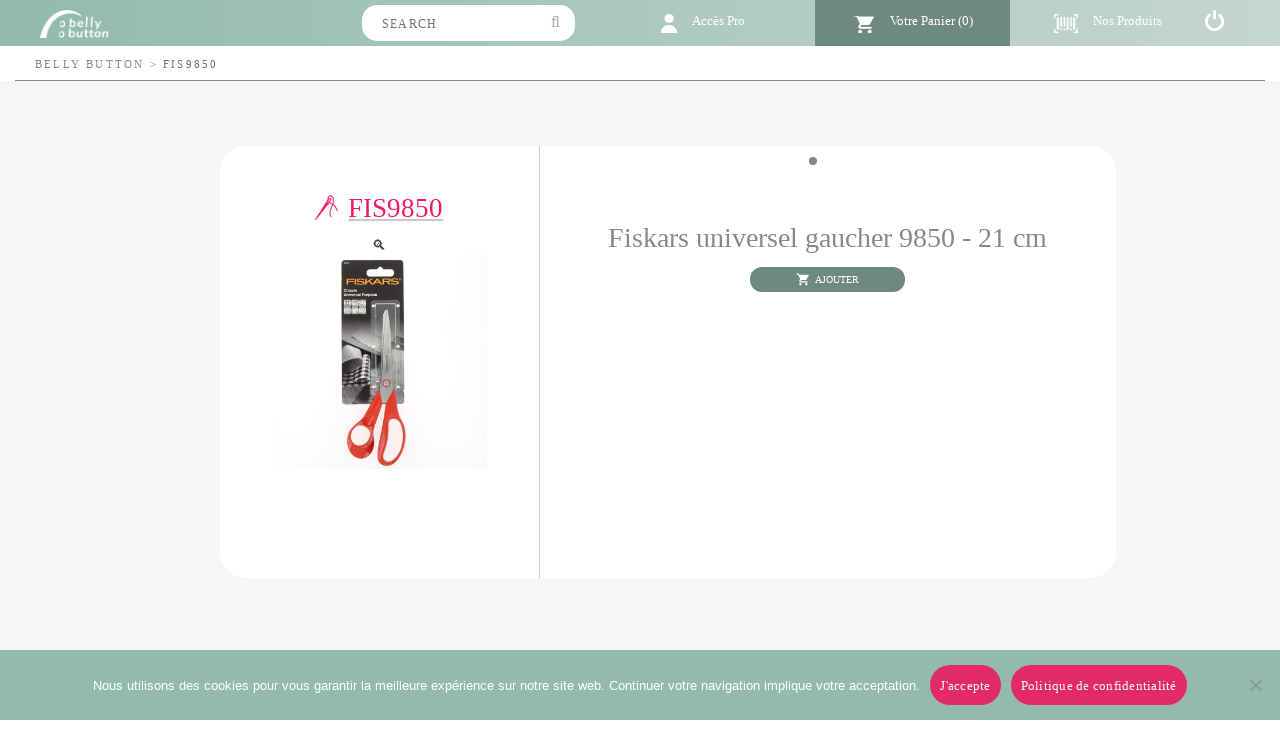

--- FILE ---
content_type: text/html; charset=UTF-8
request_url: https://bellybutton.fr/categories-de-produits/fis9850/
body_size: 50563
content:
<!DOCTYPE html>
<html lang="fr-FR">
<head>

	<meta charset="UTF-8Grossiste en Mercerie, Boutons, Rubans, Dentelles etc &#8230;" />
	
	<meta name="viewport" content="width=device-width" />
	
	<link rel="profile" href="http://gmpg.org/xfn/11" />
	<link rel="pingback" href="https://bellybutton.fr/xmlrpc.php" />
	
	<meta name='robots' content='index, follow, max-image-preview:large, max-snippet:-1, max-video-preview:-1' />
	<style>img:is([sizes="auto" i], [sizes^="auto," i]) { contain-intrinsic-size: 3000px 1500px }</style>
	
	<!-- This site is optimized with the Yoast SEO plugin v26.7 - https://yoast.com/wordpress/plugins/seo/ -->
	<title>FIS9850 - Belly Button</title>
	<meta name="description" content="Fiskars universel gaucher 9850 - 21 cm" />
	<link rel="canonical" href="https://bellybutton.fr/categories-de-produits/fis9850/" />
	<meta property="og:locale" content="fr_FR" />
	<meta property="og:type" content="article" />
	<meta property="og:title" content="FIS9850 - Belly Button" />
	<meta property="og:description" content="Fiskars universel gaucher 9850 - 21 cm" />
	<meta property="og:url" content="https://bellybutton.fr/categories-de-produits/fis9850/" />
	<meta property="og:site_name" content="Belly Button" />
	<meta property="og:image" content="https://bellybutton.fr/wp-content/uploads/FIS9850.jpg" />
	<meta property="og:image:width" content="1500" />
	<meta property="og:image:height" content="1500" />
	<meta property="og:image:type" content="image/jpeg" />
	<meta name="twitter:card" content="summary_large_image" />
	<script type="application/ld+json" class="yoast-schema-graph">{"@context":"https://schema.org","@graph":[{"@type":"WebPage","@id":"https://bellybutton.fr/categories-de-produits/fis9850/","url":"https://bellybutton.fr/categories-de-produits/fis9850/","name":"FIS9850 - Belly Button","isPartOf":{"@id":"https://bellybutton.fr/#website"},"primaryImageOfPage":{"@id":"https://bellybutton.fr/categories-de-produits/fis9850/#primaryimage"},"image":{"@id":"https://bellybutton.fr/categories-de-produits/fis9850/#primaryimage"},"thumbnailUrl":"https://bellybutton.fr/wp-content/uploads/FIS9850.jpg","datePublished":"2019-09-16T13:41:31+00:00","description":"Fiskars universel gaucher 9850 - 21 cm","breadcrumb":{"@id":"https://bellybutton.fr/categories-de-produits/fis9850/#breadcrumb"},"inLanguage":"fr-FR","potentialAction":[{"@type":"ReadAction","target":["https://bellybutton.fr/categories-de-produits/fis9850/"]}]},{"@type":"ImageObject","inLanguage":"fr-FR","@id":"https://bellybutton.fr/categories-de-produits/fis9850/#primaryimage","url":"https://bellybutton.fr/wp-content/uploads/FIS9850.jpg","contentUrl":"https://bellybutton.fr/wp-content/uploads/FIS9850.jpg","width":1500,"height":1500},{"@type":"BreadcrumbList","@id":"https://bellybutton.fr/categories-de-produits/fis9850/#breadcrumb","itemListElement":[{"@type":"ListItem","position":1,"name":"Accueil","item":"https://bellybutton.fr/"},{"@type":"ListItem","position":2,"name":"Nos Produits","item":"https://bellybutton.fr/categories-de-produits/"},{"@type":"ListItem","position":3,"name":"FIS9850"}]},{"@type":"WebSite","@id":"https://bellybutton.fr/#website","url":"https://bellybutton.fr/","name":"Belly Button","description":"Grossiste en Mercerie, Boutons, Rubans, Dentelles etc ...","potentialAction":[{"@type":"SearchAction","target":{"@type":"EntryPoint","urlTemplate":"https://bellybutton.fr/?s={search_term_string}"},"query-input":{"@type":"PropertyValueSpecification","valueRequired":true,"valueName":"search_term_string"}}],"inLanguage":"fr-FR"}]}</script>
	<!-- / Yoast SEO plugin. -->


<link rel='dns-prefetch' href='//maps.googleapis.com' />
<link href='https://fonts.gstatic.com' crossorigin rel='preconnect' />
<link rel="alternate" type="application/rss+xml" title="Belly Button &raquo; Flux" href="https://bellybutton.fr/feed/" />
<link rel="alternate" type="application/rss+xml" title="Belly Button &raquo; Flux des commentaires" href="https://bellybutton.fr/comments/feed/" />
<script type="text/javascript">
/* <![CDATA[ */
window._wpemojiSettings = {"baseUrl":"https:\/\/s.w.org\/images\/core\/emoji\/16.0.1\/72x72\/","ext":".png","svgUrl":"https:\/\/s.w.org\/images\/core\/emoji\/16.0.1\/svg\/","svgExt":".svg","source":{"concatemoji":"https:\/\/bellybutton.fr\/wp-includes\/js\/wp-emoji-release.min.js"}};
/*! This file is auto-generated */
!function(s,n){var o,i,e;function c(e){try{var t={supportTests:e,timestamp:(new Date).valueOf()};sessionStorage.setItem(o,JSON.stringify(t))}catch(e){}}function p(e,t,n){e.clearRect(0,0,e.canvas.width,e.canvas.height),e.fillText(t,0,0);var t=new Uint32Array(e.getImageData(0,0,e.canvas.width,e.canvas.height).data),a=(e.clearRect(0,0,e.canvas.width,e.canvas.height),e.fillText(n,0,0),new Uint32Array(e.getImageData(0,0,e.canvas.width,e.canvas.height).data));return t.every(function(e,t){return e===a[t]})}function u(e,t){e.clearRect(0,0,e.canvas.width,e.canvas.height),e.fillText(t,0,0);for(var n=e.getImageData(16,16,1,1),a=0;a<n.data.length;a++)if(0!==n.data[a])return!1;return!0}function f(e,t,n,a){switch(t){case"flag":return n(e,"\ud83c\udff3\ufe0f\u200d\u26a7\ufe0f","\ud83c\udff3\ufe0f\u200b\u26a7\ufe0f")?!1:!n(e,"\ud83c\udde8\ud83c\uddf6","\ud83c\udde8\u200b\ud83c\uddf6")&&!n(e,"\ud83c\udff4\udb40\udc67\udb40\udc62\udb40\udc65\udb40\udc6e\udb40\udc67\udb40\udc7f","\ud83c\udff4\u200b\udb40\udc67\u200b\udb40\udc62\u200b\udb40\udc65\u200b\udb40\udc6e\u200b\udb40\udc67\u200b\udb40\udc7f");case"emoji":return!a(e,"\ud83e\udedf")}return!1}function g(e,t,n,a){var r="undefined"!=typeof WorkerGlobalScope&&self instanceof WorkerGlobalScope?new OffscreenCanvas(300,150):s.createElement("canvas"),o=r.getContext("2d",{willReadFrequently:!0}),i=(o.textBaseline="top",o.font="600 32px Arial",{});return e.forEach(function(e){i[e]=t(o,e,n,a)}),i}function t(e){var t=s.createElement("script");t.src=e,t.defer=!0,s.head.appendChild(t)}"undefined"!=typeof Promise&&(o="wpEmojiSettingsSupports",i=["flag","emoji"],n.supports={everything:!0,everythingExceptFlag:!0},e=new Promise(function(e){s.addEventListener("DOMContentLoaded",e,{once:!0})}),new Promise(function(t){var n=function(){try{var e=JSON.parse(sessionStorage.getItem(o));if("object"==typeof e&&"number"==typeof e.timestamp&&(new Date).valueOf()<e.timestamp+604800&&"object"==typeof e.supportTests)return e.supportTests}catch(e){}return null}();if(!n){if("undefined"!=typeof Worker&&"undefined"!=typeof OffscreenCanvas&&"undefined"!=typeof URL&&URL.createObjectURL&&"undefined"!=typeof Blob)try{var e="postMessage("+g.toString()+"("+[JSON.stringify(i),f.toString(),p.toString(),u.toString()].join(",")+"));",a=new Blob([e],{type:"text/javascript"}),r=new Worker(URL.createObjectURL(a),{name:"wpTestEmojiSupports"});return void(r.onmessage=function(e){c(n=e.data),r.terminate(),t(n)})}catch(e){}c(n=g(i,f,p,u))}t(n)}).then(function(e){for(var t in e)n.supports[t]=e[t],n.supports.everything=n.supports.everything&&n.supports[t],"flag"!==t&&(n.supports.everythingExceptFlag=n.supports.everythingExceptFlag&&n.supports[t]);n.supports.everythingExceptFlag=n.supports.everythingExceptFlag&&!n.supports.flag,n.DOMReady=!1,n.readyCallback=function(){n.DOMReady=!0}}).then(function(){return e}).then(function(){var e;n.supports.everything||(n.readyCallback(),(e=n.source||{}).concatemoji?t(e.concatemoji):e.wpemoji&&e.twemoji&&(t(e.twemoji),t(e.wpemoji)))}))}((window,document),window._wpemojiSettings);
/* ]]> */
</script>
<style>@-webkit-keyframes seconds {
  0% {
    opacity: 1;
  }
  100% {
    opacity: 0;
    left: -9999px; 
    margin-bottom:-45px;
  }
}
@keyframes seconds {
  0% {
    opacity: 1;
  }
  100% {
    opacity: 0;
    left: -9999px; 
    margin-bottom:-45px;
  }
}</style>
<style id='wp-emoji-styles-inline-css' type='text/css'>

	img.wp-smiley, img.emoji {
		display: inline !important;
		border: none !important;
		box-shadow: none !important;
		height: 1em !important;
		width: 1em !important;
		margin: 0 0.07em !important;
		vertical-align: -0.1em !important;
		background: none !important;
		padding: 0 !important;
	}
</style>
<link rel='stylesheet' id='wp-block-library-css' href='https://bellybutton.fr/wp-includes/css/dist/block-library/style.min.css' type='text/css' media='all' />
<style id='classic-theme-styles-inline-css' type='text/css'>
/*! This file is auto-generated */
.wp-block-button__link{color:#fff;background-color:#32373c;border-radius:9999px;box-shadow:none;text-decoration:none;padding:calc(.667em + 2px) calc(1.333em + 2px);font-size:1.125em}.wp-block-file__button{background:#32373c;color:#fff;text-decoration:none}
</style>
<style id='global-styles-inline-css' type='text/css'>
:root{--wp--preset--aspect-ratio--square: 1;--wp--preset--aspect-ratio--4-3: 4/3;--wp--preset--aspect-ratio--3-4: 3/4;--wp--preset--aspect-ratio--3-2: 3/2;--wp--preset--aspect-ratio--2-3: 2/3;--wp--preset--aspect-ratio--16-9: 16/9;--wp--preset--aspect-ratio--9-16: 9/16;--wp--preset--color--black: #000000;--wp--preset--color--cyan-bluish-gray: #abb8c3;--wp--preset--color--white: #ffffff;--wp--preset--color--pale-pink: #f78da7;--wp--preset--color--vivid-red: #cf2e2e;--wp--preset--color--luminous-vivid-orange: #ff6900;--wp--preset--color--luminous-vivid-amber: #fcb900;--wp--preset--color--light-green-cyan: #7bdcb5;--wp--preset--color--vivid-green-cyan: #00d084;--wp--preset--color--pale-cyan-blue: #8ed1fc;--wp--preset--color--vivid-cyan-blue: #0693e3;--wp--preset--color--vivid-purple: #9b51e0;--wp--preset--gradient--vivid-cyan-blue-to-vivid-purple: linear-gradient(135deg,rgba(6,147,227,1) 0%,rgb(155,81,224) 100%);--wp--preset--gradient--light-green-cyan-to-vivid-green-cyan: linear-gradient(135deg,rgb(122,220,180) 0%,rgb(0,208,130) 100%);--wp--preset--gradient--luminous-vivid-amber-to-luminous-vivid-orange: linear-gradient(135deg,rgba(252,185,0,1) 0%,rgba(255,105,0,1) 100%);--wp--preset--gradient--luminous-vivid-orange-to-vivid-red: linear-gradient(135deg,rgba(255,105,0,1) 0%,rgb(207,46,46) 100%);--wp--preset--gradient--very-light-gray-to-cyan-bluish-gray: linear-gradient(135deg,rgb(238,238,238) 0%,rgb(169,184,195) 100%);--wp--preset--gradient--cool-to-warm-spectrum: linear-gradient(135deg,rgb(74,234,220) 0%,rgb(151,120,209) 20%,rgb(207,42,186) 40%,rgb(238,44,130) 60%,rgb(251,105,98) 80%,rgb(254,248,76) 100%);--wp--preset--gradient--blush-light-purple: linear-gradient(135deg,rgb(255,206,236) 0%,rgb(152,150,240) 100%);--wp--preset--gradient--blush-bordeaux: linear-gradient(135deg,rgb(254,205,165) 0%,rgb(254,45,45) 50%,rgb(107,0,62) 100%);--wp--preset--gradient--luminous-dusk: linear-gradient(135deg,rgb(255,203,112) 0%,rgb(199,81,192) 50%,rgb(65,88,208) 100%);--wp--preset--gradient--pale-ocean: linear-gradient(135deg,rgb(255,245,203) 0%,rgb(182,227,212) 50%,rgb(51,167,181) 100%);--wp--preset--gradient--electric-grass: linear-gradient(135deg,rgb(202,248,128) 0%,rgb(113,206,126) 100%);--wp--preset--gradient--midnight: linear-gradient(135deg,rgb(2,3,129) 0%,rgb(40,116,252) 100%);--wp--preset--font-size--small: 13px;--wp--preset--font-size--medium: 20px;--wp--preset--font-size--large: 36px;--wp--preset--font-size--x-large: 42px;--wp--preset--spacing--20: 0.44rem;--wp--preset--spacing--30: 0.67rem;--wp--preset--spacing--40: 1rem;--wp--preset--spacing--50: 1.5rem;--wp--preset--spacing--60: 2.25rem;--wp--preset--spacing--70: 3.38rem;--wp--preset--spacing--80: 5.06rem;--wp--preset--shadow--natural: 6px 6px 9px rgba(0, 0, 0, 0.2);--wp--preset--shadow--deep: 12px 12px 50px rgba(0, 0, 0, 0.4);--wp--preset--shadow--sharp: 6px 6px 0px rgba(0, 0, 0, 0.2);--wp--preset--shadow--outlined: 6px 6px 0px -3px rgba(255, 255, 255, 1), 6px 6px rgba(0, 0, 0, 1);--wp--preset--shadow--crisp: 6px 6px 0px rgba(0, 0, 0, 1);}:where(.is-layout-flex){gap: 0.5em;}:where(.is-layout-grid){gap: 0.5em;}body .is-layout-flex{display: flex;}.is-layout-flex{flex-wrap: wrap;align-items: center;}.is-layout-flex > :is(*, div){margin: 0;}body .is-layout-grid{display: grid;}.is-layout-grid > :is(*, div){margin: 0;}:where(.wp-block-columns.is-layout-flex){gap: 2em;}:where(.wp-block-columns.is-layout-grid){gap: 2em;}:where(.wp-block-post-template.is-layout-flex){gap: 1.25em;}:where(.wp-block-post-template.is-layout-grid){gap: 1.25em;}.has-black-color{color: var(--wp--preset--color--black) !important;}.has-cyan-bluish-gray-color{color: var(--wp--preset--color--cyan-bluish-gray) !important;}.has-white-color{color: var(--wp--preset--color--white) !important;}.has-pale-pink-color{color: var(--wp--preset--color--pale-pink) !important;}.has-vivid-red-color{color: var(--wp--preset--color--vivid-red) !important;}.has-luminous-vivid-orange-color{color: var(--wp--preset--color--luminous-vivid-orange) !important;}.has-luminous-vivid-amber-color{color: var(--wp--preset--color--luminous-vivid-amber) !important;}.has-light-green-cyan-color{color: var(--wp--preset--color--light-green-cyan) !important;}.has-vivid-green-cyan-color{color: var(--wp--preset--color--vivid-green-cyan) !important;}.has-pale-cyan-blue-color{color: var(--wp--preset--color--pale-cyan-blue) !important;}.has-vivid-cyan-blue-color{color: var(--wp--preset--color--vivid-cyan-blue) !important;}.has-vivid-purple-color{color: var(--wp--preset--color--vivid-purple) !important;}.has-black-background-color{background-color: var(--wp--preset--color--black) !important;}.has-cyan-bluish-gray-background-color{background-color: var(--wp--preset--color--cyan-bluish-gray) !important;}.has-white-background-color{background-color: var(--wp--preset--color--white) !important;}.has-pale-pink-background-color{background-color: var(--wp--preset--color--pale-pink) !important;}.has-vivid-red-background-color{background-color: var(--wp--preset--color--vivid-red) !important;}.has-luminous-vivid-orange-background-color{background-color: var(--wp--preset--color--luminous-vivid-orange) !important;}.has-luminous-vivid-amber-background-color{background-color: var(--wp--preset--color--luminous-vivid-amber) !important;}.has-light-green-cyan-background-color{background-color: var(--wp--preset--color--light-green-cyan) !important;}.has-vivid-green-cyan-background-color{background-color: var(--wp--preset--color--vivid-green-cyan) !important;}.has-pale-cyan-blue-background-color{background-color: var(--wp--preset--color--pale-cyan-blue) !important;}.has-vivid-cyan-blue-background-color{background-color: var(--wp--preset--color--vivid-cyan-blue) !important;}.has-vivid-purple-background-color{background-color: var(--wp--preset--color--vivid-purple) !important;}.has-black-border-color{border-color: var(--wp--preset--color--black) !important;}.has-cyan-bluish-gray-border-color{border-color: var(--wp--preset--color--cyan-bluish-gray) !important;}.has-white-border-color{border-color: var(--wp--preset--color--white) !important;}.has-pale-pink-border-color{border-color: var(--wp--preset--color--pale-pink) !important;}.has-vivid-red-border-color{border-color: var(--wp--preset--color--vivid-red) !important;}.has-luminous-vivid-orange-border-color{border-color: var(--wp--preset--color--luminous-vivid-orange) !important;}.has-luminous-vivid-amber-border-color{border-color: var(--wp--preset--color--luminous-vivid-amber) !important;}.has-light-green-cyan-border-color{border-color: var(--wp--preset--color--light-green-cyan) !important;}.has-vivid-green-cyan-border-color{border-color: var(--wp--preset--color--vivid-green-cyan) !important;}.has-pale-cyan-blue-border-color{border-color: var(--wp--preset--color--pale-cyan-blue) !important;}.has-vivid-cyan-blue-border-color{border-color: var(--wp--preset--color--vivid-cyan-blue) !important;}.has-vivid-purple-border-color{border-color: var(--wp--preset--color--vivid-purple) !important;}.has-vivid-cyan-blue-to-vivid-purple-gradient-background{background: var(--wp--preset--gradient--vivid-cyan-blue-to-vivid-purple) !important;}.has-light-green-cyan-to-vivid-green-cyan-gradient-background{background: var(--wp--preset--gradient--light-green-cyan-to-vivid-green-cyan) !important;}.has-luminous-vivid-amber-to-luminous-vivid-orange-gradient-background{background: var(--wp--preset--gradient--luminous-vivid-amber-to-luminous-vivid-orange) !important;}.has-luminous-vivid-orange-to-vivid-red-gradient-background{background: var(--wp--preset--gradient--luminous-vivid-orange-to-vivid-red) !important;}.has-very-light-gray-to-cyan-bluish-gray-gradient-background{background: var(--wp--preset--gradient--very-light-gray-to-cyan-bluish-gray) !important;}.has-cool-to-warm-spectrum-gradient-background{background: var(--wp--preset--gradient--cool-to-warm-spectrum) !important;}.has-blush-light-purple-gradient-background{background: var(--wp--preset--gradient--blush-light-purple) !important;}.has-blush-bordeaux-gradient-background{background: var(--wp--preset--gradient--blush-bordeaux) !important;}.has-luminous-dusk-gradient-background{background: var(--wp--preset--gradient--luminous-dusk) !important;}.has-pale-ocean-gradient-background{background: var(--wp--preset--gradient--pale-ocean) !important;}.has-electric-grass-gradient-background{background: var(--wp--preset--gradient--electric-grass) !important;}.has-midnight-gradient-background{background: var(--wp--preset--gradient--midnight) !important;}.has-small-font-size{font-size: var(--wp--preset--font-size--small) !important;}.has-medium-font-size{font-size: var(--wp--preset--font-size--medium) !important;}.has-large-font-size{font-size: var(--wp--preset--font-size--large) !important;}.has-x-large-font-size{font-size: var(--wp--preset--font-size--x-large) !important;}
:where(.wp-block-post-template.is-layout-flex){gap: 1.25em;}:where(.wp-block-post-template.is-layout-grid){gap: 1.25em;}
:where(.wp-block-columns.is-layout-flex){gap: 2em;}:where(.wp-block-columns.is-layout-grid){gap: 2em;}
:root :where(.wp-block-pullquote){font-size: 1.5em;line-height: 1.6;}
</style>
<link rel='stylesheet' id='cookie-notice-front-css' href='https://bellybutton.fr/wp-content/plugins/cookie-notice/css/front.min.css' type='text/css' media='all' />
<link rel='stylesheet' id='simple-banner-style-css' href='https://bellybutton.fr/wp-content/plugins/simple-banner/simple-banner.css' type='text/css' media='all' />
<link rel='stylesheet' id='photoswipe-css' href='https://bellybutton.fr/wp-content/plugins/woocommerce/assets/css/photoswipe/photoswipe.min.css' type='text/css' media='all' />
<link rel='stylesheet' id='photoswipe-default-skin-css' href='https://bellybutton.fr/wp-content/plugins/woocommerce/assets/css/photoswipe/default-skin/default-skin.min.css' type='text/css' media='all' />
<link rel='stylesheet' id='woocommerce-layout-css' href='https://bellybutton.fr/wp-content/plugins/woocommerce/assets/css/woocommerce-layout.css' type='text/css' media='all' />
<link rel='stylesheet' id='woocommerce-smallscreen-css' href='https://bellybutton.fr/wp-content/plugins/woocommerce/assets/css/woocommerce-smallscreen.css' type='text/css' media='only screen and (max-width: 768px)' />
<link rel='stylesheet' id='woocommerce-general-css' href='https://bellybutton.fr/wp-content/plugins/woocommerce/assets/css/woocommerce.css' type='text/css' media='all' />
<style id='woocommerce-inline-inline-css' type='text/css'>
.woocommerce form .form-row .required { visibility: visible; }
</style>
<link rel='stylesheet' id='agama-font-awesome-css' href='https://bellybutton.fr/wp-content/themes/agama/assets/css/font-awesome.min.css' type='text/css' media='all' />
<link rel='stylesheet' id='agama-bootstrap-css' href='https://bellybutton.fr/wp-content/themes/agama/assets/css/bootstrap.min.css' type='text/css' media='all' />
<link rel='stylesheet' id='agama-parent-style-css' href='https://bellybutton.fr/wp-content/themes/agama/style.css' type='text/css' media='all' />
<link rel='stylesheet' id='agama-style-css' href='https://bellybutton.fr/wp-content/themes/bellybutton/style.css' type='text/css' media='all' />
<style id='agama-style-inline-css' type='text/css'>
body {background: linear-gradient( to right, #e6e6e6 0, #e6e6e6 100%)}.footer-widgets {background: linear-gradient( to right, #314150 0, #314150 100%)}#agama-footer {background: linear-gradient( to right, #293744 0, #293744 100%)}
</style>
<link rel='stylesheet' id='agama-animate-css' href='https://bellybutton.fr/wp-content/themes/agama/assets/css/animate.min.css' type='text/css' media='all' />
<link rel='stylesheet' id='flexible-shipping-free-shipping-css' href='https://bellybutton.fr/wp-content/plugins/flexible-shipping/assets/dist/css/free-shipping.css' type='text/css' media='all' />
<link rel='stylesheet' id='cptemplates-dsv-acf-google-maps-css' href='https://bellybutton.fr/wp-content/plugins/custom-page-templates/assets/css/acf-google-maps.css' type='text/css' media='all' />
<link rel='stylesheet' id='cptemplates-css' href='https://bellybutton.fr/wp-content/plugins/custom-page-templates/assets/css/frontend.css' type='text/css' media='all' />
<link rel='stylesheet' id='js_composer_front-css' href='https://bellybutton.fr/wp-content/plugins/js_composer/assets/css/js_composer.min.css' type='text/css' media='all' />
<script type="text/javascript" src="https://bellybutton.fr/wp-includes/js/jquery/jquery.min.js" id="jquery-core-js"></script>
<script type="text/javascript" src="https://bellybutton.fr/wp-includes/js/jquery/jquery-migrate.min.js" id="jquery-migrate-js"></script>
<script type="text/javascript" id="simple-banner-script-js-before">
/* <![CDATA[ */
const simpleBannerScriptParams = {"pro_version_enabled":"","debug_mode":"","id":133305,"version":"3.2.0","banner_params":[{"hide_simple_banner":"yes","simple_banner_prepend_element":"body","simple_banner_position":"footer","header_margin":"","header_padding":"","wp_body_open_enabled":"","wp_body_open":true,"simple_banner_z_index":"","simple_banner_text":"Nous vous informons que le magasin sera ferm\u00e9 du lundi 22 D\u00e9cembre 2025 au soir jusqu'au lundi 5 Janvier 2026 au matin. <br>Aucune commande ne sera \u00eatre trait\u00e9e durant cette p\u00e9riode. Nous vous souhaitons de bonnes vacances.","disabled_on_current_page":false,"disabled_pages_array":[],"is_current_page_a_post":false,"disabled_on_posts":"","simple_banner_disabled_page_paths":"","simple_banner_font_size":"20PX","simple_banner_color":"#ed1a60","simple_banner_text_color":"","simple_banner_link_color":"","simple_banner_close_color":"#4b535d","simple_banner_custom_css":"position:fixed!important;\r\nbottom:0px!important;","simple_banner_scrolling_custom_css":"","simple_banner_text_custom_css":"","simple_banner_button_css":"","site_custom_css":"","keep_site_custom_css":"","site_custom_js":"","keep_site_custom_js":"","close_button_enabled":"","close_button_expiration":"","close_button_cookie_set":false,"current_date":{"date":"2026-01-22 13:24:34.421418","timezone_type":3,"timezone":"UTC"},"start_date":{"date":"2026-01-22 13:24:34.421423","timezone_type":3,"timezone":"UTC"},"end_date":{"date":"2026-01-22 13:24:34.421425","timezone_type":3,"timezone":"UTC"},"simple_banner_start_after_date":"","simple_banner_remove_after_date":"","simple_banner_insert_inside_element":""}]}
/* ]]> */
</script>
<script type="text/javascript" src="https://bellybutton.fr/wp-content/plugins/simple-banner/simple-banner.js" id="simple-banner-script-js"></script>
<script type="text/javascript" src="https://bellybutton.fr/wp-content/plugins/woocommerce/assets/js/jquery-blockui/jquery.blockUI.min.js" id="wc-jquery-blockui-js" data-wp-strategy="defer"></script>
<script type="text/javascript" id="wc-add-to-cart-js-extra">
/* <![CDATA[ */
var wc_add_to_cart_params = {"ajax_url":"\/wp-admin\/admin-ajax.php","wc_ajax_url":"\/?wc-ajax=%%endpoint%%","i18n_view_cart":"Voir le panier","cart_url":"https:\/\/bellybutton.fr\/panier\/","is_cart":"","cart_redirect_after_add":"no"};
/* ]]> */
</script>
<script type="text/javascript" src="https://bellybutton.fr/wp-content/plugins/woocommerce/assets/js/frontend/add-to-cart.min.js" id="wc-add-to-cart-js" data-wp-strategy="defer"></script>
<script type="text/javascript" src="https://bellybutton.fr/wp-content/plugins/woocommerce/assets/js/zoom/jquery.zoom.min.js" id="wc-zoom-js" defer="defer" data-wp-strategy="defer"></script>
<script type="text/javascript" src="https://bellybutton.fr/wp-content/plugins/woocommerce/assets/js/flexslider/jquery.flexslider.min.js" id="wc-flexslider-js" defer="defer" data-wp-strategy="defer"></script>
<script type="text/javascript" src="https://bellybutton.fr/wp-content/plugins/woocommerce/assets/js/photoswipe/photoswipe.min.js" id="wc-photoswipe-js" defer="defer" data-wp-strategy="defer"></script>
<script type="text/javascript" src="https://bellybutton.fr/wp-content/plugins/woocommerce/assets/js/photoswipe/photoswipe-ui-default.min.js" id="wc-photoswipe-ui-default-js" defer="defer" data-wp-strategy="defer"></script>
<script type="text/javascript" id="wc-single-product-js-extra">
/* <![CDATA[ */
var wc_single_product_params = {"i18n_required_rating_text":"Veuillez s\u00e9lectionner une note","i18n_rating_options":["1\u00a0\u00e9toile sur 5","2\u00a0\u00e9toiles sur 5","3\u00a0\u00e9toiles sur 5","4\u00a0\u00e9toiles sur 5","5\u00a0\u00e9toiles sur 5"],"i18n_product_gallery_trigger_text":"Voir la galerie d\u2019images en plein \u00e9cran","review_rating_required":"yes","flexslider":{"rtl":false,"animation":"slide","smoothHeight":true,"directionNav":false,"controlNav":"thumbnails","slideshow":false,"animationSpeed":500,"animationLoop":false,"allowOneSlide":false},"zoom_enabled":"1","zoom_options":[],"photoswipe_enabled":"1","photoswipe_options":{"shareEl":false,"closeOnScroll":false,"history":false,"hideAnimationDuration":0,"showAnimationDuration":0},"flexslider_enabled":"1"};
/* ]]> */
</script>
<script type="text/javascript" src="https://bellybutton.fr/wp-content/plugins/woocommerce/assets/js/frontend/single-product.min.js" id="wc-single-product-js" defer="defer" data-wp-strategy="defer"></script>
<script type="text/javascript" src="https://bellybutton.fr/wp-content/plugins/woocommerce/assets/js/js-cookie/js.cookie.min.js" id="wc-js-cookie-js" defer="defer" data-wp-strategy="defer"></script>
<script type="text/javascript" id="woocommerce-js-extra">
/* <![CDATA[ */
var woocommerce_params = {"ajax_url":"\/wp-admin\/admin-ajax.php","wc_ajax_url":"\/?wc-ajax=%%endpoint%%","i18n_password_show":"Afficher le mot de passe","i18n_password_hide":"Masquer le mot de passe"};
/* ]]> */
</script>
<script type="text/javascript" src="https://bellybutton.fr/wp-content/plugins/woocommerce/assets/js/frontend/woocommerce.min.js" id="woocommerce-js" defer="defer" data-wp-strategy="defer"></script>
<script type="text/javascript" src="https://bellybutton.fr/wp-content/plugins/js_composer/assets/js/vendors/woocommerce-add-to-cart.js" id="vc_woocommerce-add-to-cart-js-js"></script>
<script type="text/javascript" src="https://bellybutton.fr/wp-content/themes/bellybutton/assets/js/core.js" id="js_core-js"></script>
<script type="text/javascript" id="ajax-removefromcart-js-extra">
/* <![CDATA[ */
var BB_ajax_cart_remove = {"ajax_url":"https:\/\/bellybutton.fr\/wp-admin\/admin-ajax.php","ajax_connect_permalink":"https:\/\/bellybutton.fr\/se-connecter\/","ajax_cart_permalink":"https:\/\/bellybutton.fr\/panier\/"};
/* ]]> */
</script>
<script type="text/javascript" src="https://bellybutton.fr/wp-content/themes/bellybutton/assets/js/removefromcart.js" id="ajax-removefromcart-js"></script>
<script type="text/javascript" src="https://bellybutton.fr/wp-content/themes/bellybutton/assets/js/addtocart_core.js" id="js_addtocart_core-js"></script>
<script type="text/javascript" id="ajax-addtocart_product-js-extra">
/* <![CDATA[ */
var BB_ajax_cart_product = {"ajax_url":"https:\/\/bellybutton.fr\/wp-admin\/admin-ajax.php","ajax_connect_permalink":"https:\/\/bellybutton.fr\/se-connecter\/","ajax_cart_permalink":"https:\/\/bellybutton.fr\/panier\/"};
/* ]]> */
</script>
<script type="text/javascript" src="https://bellybutton.fr/wp-content/themes/bellybutton/assets/js/addtocart_product.js" id="ajax-addtocart_product-js"></script>
<script type="text/javascript" src="https://bellybutton.fr/wp-content/themes/bellybutton/assets/js/product_core.js" id="js_product_core-js"></script>
<script type="text/javascript" src="https://bellybutton.fr/wp-content/themes/agama/assets/js/plugins.js" id="agama-plugins-js"></script>
<script></script><link rel="https://api.w.org/" href="https://bellybutton.fr/wp-json/" /><link rel="alternate" title="JSON" type="application/json" href="https://bellybutton.fr/wp-json/wp/v2/product/133305" /><link rel="EditURI" type="application/rsd+xml" title="RSD" href="https://bellybutton.fr/xmlrpc.php?rsd" />
<link rel='shortlink' href='https://bellybutton.fr/?p=133305' />
<link rel="alternate" title="oEmbed (JSON)" type="application/json+oembed" href="https://bellybutton.fr/wp-json/oembed/1.0/embed?url=https%3A%2F%2Fbellybutton.fr%2Fcategories-de-produits%2Ffis9850%2F&#038;lang=fr" />
<link rel="alternate" title="oEmbed (XML)" type="text/xml+oembed" href="https://bellybutton.fr/wp-json/oembed/1.0/embed?url=https%3A%2F%2Fbellybutton.fr%2Fcategories-de-produits%2Ffis9850%2F&#038;format=xml&#038;lang=fr" />
<style id="simple-banner-hide" type="text/css">.simple-banner{display:none;}</style><style id="simple-banner-position" type="text/css">.simple-banner{position:fixed;bottom:0;}</style><style id="simple-banner-font-size" type="text/css">.simple-banner .simple-banner-text{font-size:20PX;}</style><style id="simple-banner-background-color" type="text/css">.simple-banner{background:#ed1a60;}</style><style id="simple-banner-text-color" type="text/css">.simple-banner .simple-banner-text{color: #ffffff;}</style><style id="simple-banner-link-color" type="text/css">.simple-banner .simple-banner-text a{color:#f16521;}</style><style id="simple-banner-z-index" type="text/css">.simple-banner{z-index: 99999;}</style><style id="simple-banner-close-color" type="text/css">.simple-banner .simple-banner-button{color:#4b535d;}</style><style id="simple-banner-custom-css" type="text/css">.simple-banner{position:fixed!important;
bottom:0px!important;}</style><style id="simple-banner-site-custom-css-dummy" type="text/css"></style><script id="simple-banner-site-custom-js-dummy" type="text/javascript"></script>	<style type="text/css" id="agama-customize-css">
        #agama-mobile-nav ul > li.menu-item-has-children > .dropdown-toggle,
    #agama-mobile-nav ul > li.menu-item-has-children > .dropdown-toggle.collapsed {
        color: #757575;
    }
        
    	
		
	.sm-form-control:focus {
		border: 2px solid #ed1a60 !important;
	}
	
	.entry-content .more-link {
		border-bottom: 1px solid #ed1a60;
		color: #ed1a60;
	}
	
	.comment-content .comment-author cite {
		background-color: #ed1a60;
		border: 1px solid #ed1a60;
	}
	
	#respond #submit {
		background-color: #ed1a60;
	}
	
		blockquote {
		border-left: 3px solid #ed1a60;
	}
		
	#page-title a:hover { color: #ed1a60; }
	
	.breadcrumb a:hover { color: #ed1a60; }
	
		
	button,
	.button,
	.entry-date .date-box {
		background-color: #ed1a60;
	}
	
	.button-3d:hover {
		background-color: #ed1a60;
	}
	
	.entry-date .format-box svg {
	fill: #ed1a60;
	color: #ed1a60;
    width: 35px;
    margin-bottom: -18px;
    margin-top: -10px;
	}
	
	.vision_tabs #tabs li.active a {
		border-top: 3px solid #ed1a60;
	}
	
	#toTop:hover {
		background-color: #ed1a60;
	}
	
	.footer-widgets .widget-title:after {
		background: #ed1a60;
	}
	</style>
		<noscript><style>.woocommerce-product-gallery{ opacity: 1 !important; }</style></noscript>
	<meta name="generator" content="Powered by WPBakery Page Builder - drag and drop page builder for WordPress."/>
<link rel="icon" href="https://bellybutton.fr/wp-content/uploads/cropped-Icone-Belly-Button-2-32x32.png" sizes="32x32" />
<link rel="icon" href="https://bellybutton.fr/wp-content/uploads/cropped-Icone-Belly-Button-2-192x192.png" sizes="192x192" />
<link rel="apple-touch-icon" href="https://bellybutton.fr/wp-content/uploads/cropped-Icone-Belly-Button-2-180x180.png" />
<meta name="msapplication-TileImage" content="https://bellybutton.fr/wp-content/uploads/cropped-Icone-Belly-Button-2-270x270.png" />
		<style type="text/css" id="wp-custom-css">
			/* AGAMA SPECIAL */

#agama-header-image,
#agama-footer,
.site-info {
	display:none!important;
}
.vc_row {
	width:100%;
}

#agama-header-distance {
	display:none!important;
}
#agama-main-wrapper {
	box-shadow:0 0px;
}


/* COMMON CLASSES */
body {
	background-color: transparent;
}
body.wait *, body.wait
{
    cursor: progress !important;
}

footer#colophon.clear{
	display:none!important;
}
section#page-title {
	display:none!important;
}

.header_v1 h2 {
	margin-top:unset!important;
}
input:focus{
	outline:none;
}
#BB_Category_Search .vision-search-form input[placeholder],
.vision-search-field input[placeholder] {
    content: "Rechercher";
}

.BB_Medium_Input {
    width: 165px !important;
}

.BB_Large_Input {
    width: 350px !important;
}
input#password_1.BB_Large_Input {
    width: 390px !important;
}

.BB_XLarge_Input {
    width: 450px;
}

.BB_XXLarge_Input {
    width: 650px;
}

.woocommerce-message::before {
    color: #92baaf;
}

.woocommerce-error::before {
    color: #ed1a60;
}

.woocommerce-message,
.woocommerce-error {
    /*	padding-top:0.5em;
        padding-bottom:0.5em;*/
    line-height: 12px;
    background-color: #f6f6f6;
    font-size: 16px;
    text-align: left;
    font-family: Nunito-Light;
}

#BB_Messages .wpb_wrapper #woocommerce,
.woocommerce-message,
.woocommerce-error {
    -webkit-animation: seconds 2.0s forwards;
    -webkit-animation-iteration-count: 1;
    -webkit-animation-delay: 5s;
    animation: seconds 2.0s forwards;
    animation-iteration-count: 1;
    animation-delay: 5s;
}

.woocommerce-shop #primary {
	padding-left:0px!important;
}
.woocommerce-shop #BB_FOOTER {
	margin-top:-28vh;
}

.cptemplate-commande-express #BB_Messages .wpb_wrapper #woocommerce,
.cptemplate-commande-express .woocommerce-message,
.cptemplate-commande-express .woocommerce-error {
	position:fixed!important;
	top:85px;
	left:15px;
	height:55px;
	width:100%;
}
.woocommerce-message ,
.woocommerce-info {
    border-top-color: #92baaf;
}


.woocommerce-info::before {
	color:transparent;
}
.woocommerce-error {
    border-top-color: #ed1a60;
}

ul.woocommerce-message:hover,
ul.woocommerce-error:hover
ul.woocommerce-message li:hover, ul.woocommerce-error li:hover {
    background-color: unset !important;
}

.BB_HighLight {
    color: #ed1a60 !important;
    /*font-weight: bold;*/
}

.BB_Uppercase {
    text-transform: uppercase;
}

.BB_StrikeThrough {
	text-decoration:line-through;
	text-decoration-color:#ed1a60;
}

.BB_Product_Title {
    font-size: 14px !important;
    font-family: Decalotype-Light;
    color: #4c545f;
    letter-spacing: 0.15em;
}


.BB_My_Account_Connection {
    line-height: 55px;
    margin-left: 35px;
}

.BB_mini_button {
	margin-left:15px!important;
	font-size:65%!important;
	padding:15px 10px!important;
	line-height:1!important;
	text-transform: uppercase !important;
}
.button
 {
    font-family: Montserrat-Regular;
    height: 40px !important;
    text-transform: uppercase;
    border-radius: 25px !important;
    background-color: #ed1a60 !important;
    color: white !important;
}

.button:hover {
    background-color: #878888 !important;
    color: white !important;
}
#cn-more-info,
#cn-accept-cookie
 {
	font-family: Montserrat-Regular!important;
    text-transform: uppercase;
    border-radius: 25px !important;
    color: #ffffff !important;
    background-color: #ed1a60 !important;
	border:0px;
}
#cn-more-info:hover, 
#cn-accept-cookie:hover {
    background-color: #878888   !important;
    color: #ed1a60  !important;
	border:0px;
}
::placeholder {
    text-transform: uppercase;
    font-family: Decalotype-Light;
    letter-spacing: 0.1em;
    font-size: 12px;
}

.BB_HighLight input[placeholder] {
    color: #ed1a60;
    font-weight: bold;
}

/*input[placeholder]:focus {
	color:transparent;
}*/
.BB_Legend {
    font-family: Decalotype-Light !important;
    font-size: 12px !important;
    color: #878888 !important;
	line-height:15px;
}
p.BB_Mini_Boules img {
	height:7px!important;
	width:66px!important;
}

#BB_Messages .woocommerce-message::before {
    color: #92BAAF !important;
}

#BB_Messages .woocommerce-message {
    border-top-color: #92BAAF !important;
}
#BB_Messages.wpb_raw_code.wpb_content_element.wpb_raw_html,
.wpb_raw_code.wpb_content_element.wpb_raw_html.BB_Category_Results {
	margin-bottom:0px!important;
}
/*  FONTS  */
@font-face {
    font-family: "Montserrat-Regular";
    src: url('/wp-content/themes/bellybutton/assets/fonts/Montserrat-Regular.ttf');
	font-display: swap;
}

@font-face {
    font-family: "Montserrat-Bold";
    src: url('/wp-content/themes/bellybutton/assets/fonts/Montserrat-Bold.ttf');
	font-display: swap;
}

@font-face {
    font-family: "Montserrat-Light";
    src: url('/wp-content/themes/bellybutton/assets/fonts/Montserrat-Light.otf');
	font-display: swap;
}

@font-face {
    font-family: "Decalotype-Regular";
    src: url('/wp-content/themes/bellybutton/assets/fonts/Decalotype-Regular.otf');
	font-display: swap;
}

@font-face {
    font-family: "Decalotype-Bold";
    src: url('/wp-content/themes/bellybutton/assets/fonts/Decalotype-Bold.otf');
	font-display: swap;
}

@font-face {
    font-family: "Decalotype-SemiBold";
    src: url('/wp-content/themes/bellybutton/assets/fonts/Decalotype-SemiBold.otf');
	font-display: swap;
}

@font-face {
    font-family: "Decalotype-Light";
    src: url('/wp-content/themes/bellybutton/assets/fonts/Decalotype-Light.otf');
	font-display: swap;
}

@font-face {
    font-family: "Nunito-Regular";
    src: url('/wp-content/themes/bellybutton/assets/fonts/Nunito-Bold.ttf');
	font-display: swap;
}

@font-face {
    font-family: "Nunito-Bold";
    src: url('/wp-content/themes/bellybutton/assets/fonts/Nunito-Regular.ttf');
	font-display: swap;
}

@font-face {
    font-family: "Nunito-Light";
    src: url('/wp-content/themes/bellybutton/assets/fonts/Nunito-Light.ttf');
	font-display: swap;
}

@font-face {
    font-family: "Nunito-Black";
    src: url('/wp-content/themes/bellybutton/assets/fonts/Nunito-Black.ttf');
	font-display: swap;
}

@font-face {
    font-family: "Nunito-SemiBold";
    src: url('/wp-content/themes/bellybutton/assets/fonts/Nunito-SemiBold.ttf');
	font-display: swap;
}

/* STD PAGE  */
#masthead,
footer {
    display: none;
}
#page-title.page-title-mini {
	padding:0px;
}
/*
.wpb_content_element {
    margin: 0px;
}*/

.vision-row {
  /*  max-width: unset !important;*/
    max-width: 100% !important;
}

.woocommerce-page .vc_row {
    margin-left: 0px !important;
    margin-right: 0px !important;
}

.vc_row {
    margin-left: 0px!important;
    margin-right: 0px!important;
}

div#page {
    padding: 0px !important;
}

.vc_column_container .vc_column-inner {
    padding: 0px !important;
}

.vision-row {
    padding-top: 0px !important;
}

.footer-widgets {
    display: none;
}

div #agama-slider-wrapper,
nav#vision-primary-nav, hgroup {
    display: none;
}

/* END OF STD PAGE */


/*  TOP BAR   */

#BB_Home_Top_Menu {
    /*min-height: unset !important;*/
    min-height: 0px !important;
}

/*.home #BB_Home_Top_Menu img,
.home #BB_Logo img {
	display:none;
}*/
#BB_Nav_Menu {
    position: fixed;
    top: 0px;
    width: 100%;
    height: 46px;
    background: linear-gradient(to right, #92BAAF, #C5D6D1);
    z-index: 10;
}

#BB_Nav_Menu img {
    height: 28px;
    max-width:unset;
    position: relative;
	z-index:10;
    top: 0px;
    margin-left: 10px;
    margin-top: 10px;
}

.woocommerce-page #BB_Top_Bar_Left,
#BB_Top_Bar_Left {
	width:auto!important;
    max-width: 5%;
}

#BB_Top_Bar_Right {
    min-width: 95%;
    float: right;
	top: -35px!important;
}

.archive.categories-de-produits.woocommerce-page #BB_Top_Bar_Right {
    top: -34px!important;
}

#BB_Category_Search .vision-search-field {
    display: none;
}
.device-xs #BB_Home_Top_Menu .wpb_content_element,
.device-xxs #BB_Home_Top_Menu .wpb_content_element {
	margin-bottom:-2px;
}

#BB_Category_Search,
#BB_My_Account,
#BB_Orders,
#BB_Clients,
#BB_Products,
#BB_Top_Cart,
#BB_Shop_Link,
#BB_Top_BellyBest {
    width: auto;
    min-width: 195px;
    position: relative;
    float: right;
}

#BB_Home_Search_Container {
	display:none;
}
.device-md #BB_Orders,
.device-sm #BB_Orders,
.device-xs #BB_Orders,
.device-xxs #BB_Orders,
.device-md #BB_Clients,
.device-sm #BB_Clients,
.device-xs #BB_Clients,
.device-xxs #BB_Clients,
.device-md #BB_Products,
.device-sm #BB_Products,
.device-xs #BB_Products,
.device-xxs #BB_Products,
.device-md #BB_My_Account,
.device-sm #BB_My_Account,
.device-xs #BB_My_Account,
.device-xxs #BB_My_Account,
.device-md #BB_My_Account p,
.device-sm #BB_My_Account p,
.device-xs #BB_My_Account p,
.device-xxs #BB_My_Account p,
.device-md #BB_Top_Cart,
.device-sm #BB_Top_Cart,
.device-xs #BB_Top_Cart,
.device-xxs #BB_Top_Cart,
.device-md #BB_Shop_Link,
.device-sm #BB_Shop_Link,
.device-xs #BB_Shop_Link,
.device-xxs #BB_Shop_Link,
.device-md #BB_Top_BellyBest,
.device-sm #BB_Top_BellyBest,
.device-xs #BB_Top_BellyBest,
.device-xxs #BB_Top_BellyBest {
	z-index:99;
    min-width: unset;
}

.device-md #BB_Orders p::before,
.device-sm #BB_Orders p::before,
.device-xs #BB_Orders p::before,
.device-xxs #BB_Orders p::before,
.device-md #BB_Clients p::before,
.device-sm #BB_Clients p::before,
.device-xs #BB_Clients p::before,
.device-xxs #BB_Clients p::before,
.device-md #BB_Products p::before,
.device-sm #BB_Products p::before,
.device-xs #BB_Products p::before,
.device-xxs #BB_Products p::before,
.device-md #BB_My_Account p::before,
.device-sm #BB_My_Account p::before,
.device-xs #BB_My_Account p::before,
.device-xxs #BB_My_Account p::before,
.device-md #BB_My_Account p::before,
.device-sm #BB_My_Account p::before,
.device-xs #BB_My_Account p::before,
.device-xxs #BB_My_Account p::before,
.device-md #BB_Top_Cart p::before,
.device-sm #BB_Top_Cart p::before,
.device-xs #BB_Top_Cart p::before,
.device-xxs #BB_Top_Cart p::before,
.device-md #BB_Shop_Link p::before,
.device-sm #BB_Shop_Link p::before,
.device-xs #BB_Shop_Link p::before,
.device-xxs #BB_Shop_Link p::before,
.device-md #BB_Top_BellyBest a::before,
.device-sm #BB_Top_BellyBest a::before,
.device-xs #BB_Top_BellyBest a::before,
.device-xxs #BB_Top_BellyBest a::before {
    padding-right:unset;
	object-fit:scale-down;
}

.device-md #BB_My_Account input,
.device-sm #BB_My_Account input,
.device-xs #BB_My_Account input,
.device-xxs #BB_My_Account input,
.device-md #BB_Category_Search ,
.device-sm #BB_Category_Search ,
.device-xs #BB_Category_Search ,
.device-xxs #BB_Category_Search  {
	max-width:145px;
}
.device-md #BB_Orders span.BB_Menu_Title,
.device-sm #BB_Orders span.BB_Menu_Title,
.device-xs #BB_Orders span.BB_Menu_Title,
.device-xxs #BB_Orders span.BB_Menu_Title,
.device-md #BB_Clients span.BB_Menu_Title,
.device-sm #BB_Clients span.BB_Menu_Title,
.device-xs #BB_Clients span.BB_Menu_Title,
.device-xxs #BB_Clients span.BB_Menu_Title,
.device-md #BB_Products span.BB_Menu_Title,
.device-sm #BB_Products span.BB_Menu_Title,
.device-xs #BB_Products span.BB_Menu_Title,
.device-xxs #BB_Products span.BB_Menu_Title,
.device-md #BB_My_Account span.BB_Menu_Title,
.device-sm #BB_My_Account span.BB_Menu_Title,
.device-xs #BB_My_Account span.BB_Menu_Title,
.device-xxs #BB_My_Account span.BB_Menu_Title,
.device-md #BB_Top_Cart span.BB_Menu_Title,
.device-sm #BB_Top_Cart span.BB_Menu_Title,
.device-xs #BB_Top_Cart span.BB_Menu_Title,
.device-xxs #BB_Top_Cart span.BB_Menu_Title,
.device-md #BB_Shop_Link span.BB_Menu_Title,
.device-sm #BB_Shop_Link span.BB_Menu_Title,
.device-xs #BB_Shop_Link span.BB_Menu_Title,
.device-xxs #BB_Shop_Link span.BB_Menu_Title,
.device-md #BB_Top_BellyBest span.BB_Menu_Title,
.device-sm #BB_Top_BellyBest span.BB_Menu_Title,
.device-xs #BB_Top_BellyBest span.BB_Menu_Title,
.device-xxs #BB_Top_BellyBest span.BB_Menu_Title,
.device-md #BB_Top_BellyBest,
.device-sm #BB_Top_BellyBest,
.device-xs #BB_Top_BellyBest,
.device-xxs #BB_Top_BellyBest {
	display:none;
}

.device-md #BB_Category_Search,
.device-sm #BB_Category_Search,
.device-xs #BB_Category_Search,
.device-xxs #BB_Category_Search {
	top:0px;
	left:0px;
}

.device-md #BB_Category_Search .vision-search-form .vision-search-field,
.device-sm #BB_Category_Search .vision-search-form .vision-search-field,
.device-xs #BB_Category_Search .vision-search-form .vision-search-field,
.device-xxs #BB_Category_Search .vision-search-form .vision-search-field {
	border: 1px solid #92baaf;
}

.device-md  #BB_Products.BB_Clicked,
.device-sm  #BB_Products.BB_Clicked,
.device-xs  #BB_Products.BB_Clicked,
.device-xxs  #BB_Products.BB_Clicked,
.device-md  #BB_Clients.BB_Clicked,
.device-sm  #BB_Clients.BB_Clicked,
.device-xs  #BB_Clients.BB_Clicked,
.device-xxs  #BB_Clients.BB_Clicked,
.device-md  #BB_Orders.BB_Clicked,
.device-sm  #BB_Orders.BB_Clicked,
.device-xs  #BB_Orders.BB_Clicked,
.device-xxs  #BB_Orders.BB_Clicked,
.device-md  #BB_Shop_Link.BB_Clicked,
.device-sm  #BB_Shop_Link.BB_Clicked,
.device-xs  #BB_Shop_Link.BB_Clicked,
.device-xxs  #BB_Shop_Link.BB_Clicked,
.device-md  #BB_Top_Cart.BB_Clicked ,
.device-sm  #BB_Top_Cart.BB_Clicked ,
.device-xs  #BB_Top_Cart.BB_Clicked ,
.device-xxs  #BB_Top_Cart.BB_Clicked ,
.device-md #BB_Category_Menu,
.device-sm #BB_Category_Menu,
.device-xs #BB_Category_Menu,
.device-xxs #BB_Category_Menu,
.device-md #BB_Mini_Cart,
.device-sm #BB_Mini_Cart,
.device-xs #BB_Mini_Cart,
.device-xxs #BB_Mini_Cart {
	width:150px;
}
.device-md #BB_Mini_Cart #BB_Cart .product-thumbnail,
.device-sm #BB_Mini_Cart #BB_Cart .product-thumbnail,
.device-md #BB_Mini_Cart #BB_Cart .product-name,
.device-sm #BB_Mini_Cart #BB_Cart .product-name {
	float:left;
}


.device-xs #BB_Mini_Cart #BB_Cart .product-thumbnail,
.device-xxs #BB_Mini_Cart #BB_Cart .product-thumbnail,
.device-xs #BB_Mini_Cart #BB_Cart .product-name,
.device-xxs #BB_Mini_Cart #BB_Cart .product-name {
	display:block;
	}

.device-md  ul.BB_Mini_Cart_Actions, 
.device-sm  ul.BB_Mini_Cart_Actions {
	margin-top:0px;
}

.device-xs  ul.BB_Mini_Cart_Actions, 
.device-xxs  ul.BB_Mini_Cart_Actions {
	padding-bottom: 35px;
	margin-top:10px;
}

.device-md #BB_My_Account.BB_Clicked,
.device-sm #BB_My_Account.BB_Clicked,
.device-xs #BB_My_Account.BB_Clicked,
.device-xxs #BB_My_Account.BB_Clicked {
	width:125px;
}

.device-md #BB_Orders.BB_Clicked a,
.device-sm #BB_Orders.BB_Clicked a,
.device-xs #BB_Orders.BB_Clicked a,
.device-xxs #BB_Orders.BB_Clicked a,
.device-md #BB_My_Account.BB_Clicked a,
.device-sm #BB_My_Account.BB_Clicked a,
.device-xs #BB_My_Account.BB_Clicked a,
.device-xxs #BB_My_Account.BB_Clicked a {
	font-size:9px;
}

.device-xs #BB_Account_Info .woocommerce-MyAccount-navigation,
.device-xxs #BB_Account_Info .woocommerce-MyAccount-navigation {
	display:none;
}
.device-xs #BB_Account_Info .woocommerce-MyAccount-content,
.device-xxs #BB_Account_Info .woocommerce-MyAccount-content {
	width:100%;
}

.device-md  #BB_Top_Cart a.button,
.device-sm  #BB_Top_Cart  a.button,
.device-xs  #BB_Top_Cart  a.button,
.device-xxs  #BB_Top_Cart  a.button,
.device-md  #BB_My_Account .button,
.device-sm  #BB_My_Account .button,
.device-xs  #BB_My_Account .button,
.device-xxs  #BB_My_Account .button{
	font-size:8px!important;
	width:auto;
}
.device-md #BB_Category_Menu a,
.device-sm #BB_Category_Menu a,
.device-xs #BB_Category_Menu a,
.device-xxs #BB_Category_Menu a {
	font-size:10px!important;
	width:auto;
	}

.device-xs #BB_Page_Title,
.device-xxs	#BB_Page_Title {
	padding-left: 35px;
}


.home.device-xs #BB_FOOTER {
	top:-319px!important;
}	

.home.device-xxs #BB_FOOTER {
	top:-508px!important;
}

#BB_Products {
	width:390px;
}

.device-md #BB_Products,
.device-sm #BB_Products,
.device-xs #BB_Products,
.device-xxs #BB_Products {
	width:unset;
}

#BB_Top_BellyBest {
    margin-right: 10px;
	padding-bottom: 11px;
}

#BB_Logout p {
    width: 45px;
    height: 45px;
    float: right;
    background-image: url("../../../wp-content/uploads/Logout.png");
    background-repeat: no-repeat;
    margin-top: 10px;
}

#BB_Logout p:hover {
    background-image: url("../../../wp-content/uploads/Logout-pink.png");
}

#BB_My_Account p,
#BB_Orders p,
#BB_Clients p,
#BB_Products p,
#BB_Top_Cart p,
#BB_Shop_Link p,
#BB_Top_BellyBest p {
    float: right;
    text-align: center;
    height: 46px;
    padding-top: 14px;
    width: 100%;
}

#BB_My_Account p,
#BB_Order_Menu p,
#BB_Client_Menu p {
    min-width: 225px;
}

#BB_My_Account p,
#BB_Orders p,
#BB_Clients p,
#BB_Products p,
#BB_Top_Cart p,
#BB_Shop_Link p,
#BB_Top_BellyBest a {
    font-size: 13px;
    color: white;
    font-family: "Montserrat-Regular";
    padding-left: 12px;
    padding-right: 12px;
}

#BB_My_Account p:hover,
#BB_Orders p:hover,
#BB_Clients p:hover,
#BB_Products p:hover,
#BB_Top_Cart:hover,
#BB_Shop_Link p:hover,
#BB_Top_BellyBest:hover {
    background-color: #ed1a60;
    cursor: context-menu !important;
}

#BB_Top_Cart {
    background-color: #6e8980;
}

#BB_My_Account.BB_Clicked,
#BB_Orders.BB_Clicked,
#BB_Clients.BB_Clicked,
#BB_Products.BB_Clicked,
#BB_Shop_Link.BB_Clicked,
#BB_Top_Cart.BB_Clicked {
    background-color: #ed1a60;
}

#BB_Shop_Link.BB_Clicked,
#BB_Top_Cart.BB_Clicked {
    width: 390px;
}

#BB_Shop_Link.BB_Covered,
#BB_Top_Cart.BB_Covered {
    display: none;
}

#BB_My_Account p::before {
    content: url("../../../wp-content/uploads/My-Account.png");
    padding-right: 15px;
    vertical-align: top;
}
#BB_Orders p::before {
    content: url("../../../wp-content/uploads/Before-Orders.png");
    padding-right: 15px;
    vertical-align: top;
}

#BB_Clients p::before {
    content: url("../../../wp-content/uploads/Before-Clients.png");
    padding-right: 15px;
    vertical-align: top;
}

#BB_Shop_Link p::before,
#BB_Products p::before {
    content: url("../../../wp-content/uploads/Our-Products.png");
    padding-right: 15px;
    vertical-align: top;
}

#BB_Top_Cart p::before {
    content: url("../../../wp-content/uploads/Shopping-Cart-Icon.png");
    vertical-align: top;
    padding-right: 15px;
}

#BB_Category_Menu,
#BB_Account_Menu,
#BB_Order_Menu,
#BB_Client_Menu,
#BB_Product_Menu,
#BB_Mini_Cart {
    color: #4c545f;
    box-shadow: -0.1em 0.2em .4em #bcbcbc;
}

#BB_Category_Menu,
#BB_Account_Menu,
#BB_Order_Menu,
#BB_Client_Menu,
#BB_Product_Menu,
#BB_Mini_Cart {
    top: 45px;
    background-color: white;
    position: absolute;
    list-style: none;
    display: none;
    font-family: Montserrat-Regular;
    font-size: 13px;
    line-height: 24px !important;
    border-radius: 0px 0px 25px 25px;
}

#BB_Category_Menu,
#BB_Product_Menu,
#BB_Mini_Cart {
    width: 390px;
}

#BB_Account_Menu,
#BB_Order_Menu,
#BB_Client_Menu {
    font-size: 12px;
}

#BB_Category_Menu.BB_Clicked,
#BB_Account_Menu.BB_Clicked,
#BB_Order_Menu.BB_Clicked,
#BB_Client_Menu.BB_Clicked,
#BB_Products.BB_Clicked #BB_Product_Menu, 
#BB_Mini_Cart.BB_Clicked {
    display: block;
}
#BB_Order_Menu.BB_Clicked,
#BB_Client_Menu.BB_Clicked {
    width:100%;
}

p#account_sample_width {
    min-width: 225px;
    color: transparent !important;
    height: 0px !important;
    margin-top: -15px;
}

p#account_sample_width:hover {
    background-color: transparent;
}

p#account_sample_width:before {
    content: 'wb';
    color: transparent !important;
    height: 0px !important;
}

#BB_Category_Menu li,
#BB_Account_Menu li,
#BB_Order_Menu li,
#BB_Client_Menu li,
#BB_Product_Menu li,
#BB_Mini_Cart li,
.sf-field-taxonomy-product_cat ul li {
    height: 35px;
    border-top: 1px solid #f6f6f6;
    padding-top: 5px;
}

#BB_Category_Menu li:hover,
#BB_Account_Menu li:hover,
#BB_Order_Menu li:hover,
#BB_Client_Menu li:hover,
#BB_Product_Menu li:hover,
.sf-field-taxonomy-product_cat ul li {
    background-color: #ed1a60;
}

#BB_Category_Menu a:hover li,
#BB_Account_Menu li a:hover,
#BB_Order_Menu  a:hover li,
#BB_Client_Menu  a:hover li,
#BB_Product_Menu a:hover li,
.sf-field-taxonomy-product_cat ul li {
    color: #4c545f;
}

#BB_Top_BellyBest a::before {
    content: url("../../../wp-content/uploads/My-BellyBest.png");
    vertical-align: top;
    padding-right: 15px;
}

#BB_Account_Menu p::before,
#BB_Order_Menu p::before,
#BB_Client_Menu p::before,
p#BB_Account_Creation::before,
p#BB_Pwd_Reset::before {
    content: unset;
}

#BB_Account_Menu p:hover,
#BB_Order_Menu p:hover,
#BB_Client_Menu p:hover,
p#BB_Account_Creation:hover,
p#BB_Pwd_Reset:hover,
p#BB_Mini_Cart:hover,
#BB_Mini_Cart li:hover {
    background-color: unset;
}

/* MY ACCOUNT MENU */
#BB_Account_Menu p,
#BB_Order_Menu p,
#BB_Client_Menu p,
p#BB_Account_Creation {
    padding-top: unset;
    color: #4c545f;
    text-align: left;
}

#BB_Account_Menu .login-remember {
	height:25px;
}
#BB_Account_Menu #loginform {
	padding:0px!important;
	margin:0px!important;
	border:0px!important;
}

p#BB_Account_Creation {
    height: 65px;
    text-align: center;
}

p#BB_Pwd_Reset {
    text-align: center;
    margin-top: -20px;
    height: 25px;
}

#BB_Account_Menu p label {
    display: none;
}

#BB_Account_Menu p.login-username {
    margin-top: 15px;
}

#BB_Account_Menu p.login-username:before,
#BB_Pwd_Reset p#BB_mail::before {
    content: url("../../../wp-content/uploads/VotreCompte-4c545f-mini.png");
}

#BB_Account_Menu p.login-password:before {
    content: url("../../../wp-content/uploads/MotdePasse-4c545f-mini.png");
}

#BB_Account_Menu .login-remember label {
    display: block;
    font-family: Decalotype-Light;
    font-size: 12px;
}

#BB_Account_Menu p.login-username input,
#BB_Account_Menu p.login-password input {
    border-bottom: 1px #4c545f solid;
    border-top: 0px;
    border-left: 0px;
    border-right: 0px;
    position: absolute;
}

#BB_Account_Menu p.login-submit {
    border-bottom: 0px;
    margin-bottom: 20px;
    text-align: center;
}

#BB_Account_Menu #wp-submit {
    border-radius: 25px;
    border-bottom: 0px;
    height: 40px !important;
    margin: 5px;
    text-transform: uppercase;
    width: 175px;
}

/*  END OF MY ACCOUNT MENU */


/*  MINI CART  */
#BB_Mini_Cart {
    max-height: 540px;
    height: auto;
}

#BB_Mini_Cart #BB_Cart {
    max-height: 480px;
    height: auto;
    overflow-y: scroll;
    overflow-x: hidden;
    padding-top: 10px !important;
    padding-right: 10px !important;
    padding-left: 10px !important;
    padding-bottom: 0px !important;
}

#BB_Mini_Cart #BB_Cart table {
    margin-top: 15px;
    width: 100%;
}

.BB_item_qty,
.BB_item_qty_value,
.BB_item_sbtotal,
.BB_item_sbtotal_value {
    font-family: Montserrat-Regular !important;
    font-size: 12px !important;
}

.BB_Mini_Cart_Total,
.BB_Mini_Cart_Total_Value,
.BB_My_Account_Connection {
    font-family: Montserrat-Regular !important;
    font-size: 14px !important;
    text-align: center !important;
}

.BB_item_qty,
.BB_item_sbtotal,
.BB_Mini_Cart_Total,
.BB_My_Account_Connection {
    color: #878888;
    font-weight: normal;
}

.BB_item_qty_value,
.BB_item_sbtotal_value,
.BB_Mini_Cart_Total_Value {
    color: #ed1a60;
    font-weight: normal;
}

#BB_Mini_Cart_Totals {
    margin-left: 35px;
}

#BB_Mini_Cart #BB_Cart tr.woocommerce-cart-form__cart-item {
    border-top: 1px #c7c8ca solid;
}

ul.BB_Mini_Cart_Actions {
    margin-top: -25px;
}

#BB_Mini_Cart #BB_Cart ul li {
    margin-top: 0px;
    margin-bottom: 0px;
    float: left;
    margin-left: 35px;
}

#BB_Mini_Cart #BB_Cart td, #BB_Mini_Cart #BB_Cart .product-thumbnail {
    padding: 0px !important;
}

#BB_Mini_Cart #BB_Cart .product-thumbnail img {
    display: block !important;
    position: unset;
    width: 65px !important;
    height: 65px !important;
    max-width: 62px !important;
    object-fit: cover;
}

#BB_Mini_Cart #BB_Cart .product-name {
    vertical-align: top;
}

#BB_Mini_Cart #BB_Cart .product-name a:hover span {
    color: #ed1a60;
}

#BB_Mini_Cart td,
#BB_Mini_Cart table {
    border: 0px;
    margin-bottom: 0px;
}

#BB_Mini_Cart th {
    border-top: 1px #c7c8ca solid;
}

#BB_Mini_Cart tr {
    max-height: 150px;
}

#BB_Mini_Cart p.BB_Cart_Access {
    margin-top: -10px;
    height: 45px;
    text-transform: uppercase !important;
    font-size: 14px !important;
    margin-bottom: 25px !important;
}

#BB_Mini_Cart a.button {
    height: 40px;
    line-height: 40px;
    padding: 0px;
    margin: 5px;
    width: 220px;
    text-transform: uppercase;

}

#BB_Mini_Cart p.BB_Cart_Access::before {
    content: unset
}

#BB_Mini_Cart a.restore-item {
    display: none;
}

/*  END OF MINI CART  */


/* TOP BAR SEARCH DIV */
div#BB_Category_Search {
	margin-right: 15px;
    padding-top: 5px;
    text-align: right;
}

div#BB_Category_Search:hover {
    padding-top: 5px;

}

#BB_Category_Search .vision-search-form .vision-search-submit {
    color: white;
    cursor: unset;
    display: block;
    top: -2px;
}

#BB_Category_Search:hover .vision-search-form .vision-search-submit,
#BB_Category_Search .vision-search-form .vision-search-submit:hover {
    color: #ed1a60;
}
#BB_Category_Search .vision-search-form .vision-search-submit,
#BB_Category_Search .vision-search-form .vision-search-submit,
#BB_Category_Search .vision-search-field {
   background-color: white;
    display: block;
    color: #a1b1bc;
}


/* END OF TOP BAR SEARCH  */


/* :BEFORE PICTOS */
#account-link-main::before {
    content: url("../../../wp-content/uploads/VotreCompte-4c545f-mini.png");
    display: inline-block;
    width: 35px;
    margin-left: 8px;
    vertical-align: top;
}

#account-link-orders::before {
    content: url("../../../wp-content/uploads/VosCommandes-4c545f-mini.png");
    display: inline-block;
    width: 35px;
    margin-left: 8px;
    vertical-align: top;
}

#account-link-bellybest::before {
    content: url("../../../wp-content/uploads/VosBellyBest-4c545f-mini.png");
    display: inline-block;
    width: 35px;
    margin-left: 8px;
    vertical-align: top;
}

#account-link-logout::before {
    content: url("../../../wp-content/uploads/VousDeconnecter-4c545f-mini.png");
    display: inline-block;
    width: 35px;
    margin-left: 8px;
    vertical-align: top;
}

#category-link-12738::before {
    content: url("../../../wp-content/uploads/Mademoiselle-mini-4b535d.png");
    display: inline-block;
    width: 35px;
    margin-left: 8px;
    vertical-align: top;
}
#category-link-2071::before,
.sf-field-taxonomy-product_cat .sf-item-2071::before {
    content: url("../../../wp-content/uploads/New-mini-4b535d.png");
    display: inline-block;
    width: 35px;
    margin-left: 8px;
    vertical-align: top;
}

#category-link-298::before,
.sf-field-taxonomy-product_cat .sf-item-298::before {
    content: url("../../../wp-content/uploads/Galons-mini-4b535d.png");
    display: inline-block;
    width: 35px;
    margin-left: 8px;
    vertical-align: top;
}

#category-link-290::before,
.sf-field-taxonomy-product_cat .sf-item-290::before {
    content: url("../../../wp-content/uploads/Dentelles-mini-4b535d.png");
    display: inline-block;
    width: 35px;
    margin-left: 8px;
    vertical-align: top;
}

#category-link-284::before,
.sf-field-taxonomy-product_cat .sf-item-284::before {
    content: url("../../../wp-content/uploads/Rubanerie-mini-4b535d.png");
    display: inline-block;
    width: 35px;
    margin-left: 8px;
    vertical-align: top;
}

#category-link-30::before,
.sf-field-taxonomy-product_cat .sf-item-30::before {
    content: url("../../../wp-content/uploads/Boutons-mini-4b535d.png");
    display: inline-block;
    width: 35px;
    margin-left: 8px;
    vertical-align: top;
}

#category-link-282::before,
.sf-field-taxonomy-product_cat .sf-item-282::before {
    content: url("../../../wp-content/uploads/Accessoires-couture-mini-4b535d.png");
    display: inline-block;
    width: 35px;
    margin-left: 8px;
    vertical-align: top;
}

#category-link-302::before,
.sf-field-taxonomy-product_cat .sf-item-302::before {
    content: url("../../../wp-content/uploads/Accessoires-mode-mini-4b535d.png");
    display: inline-block;
    width: 35px;
    margin-left: 8px;
    vertical-align: top;
}

#category-link-292::before,
.sf-field-taxonomy-product_cat .sf-item-292::before {
    content: url("../../../wp-content/uploads/Renforts-mini-4b535d.png");
    display: inline-block;
    width: 35px;
    margin-left: 8px;
    vertical-align: top;
}

#category-link-296::before,
.sf-field-taxonomy-product_cat .sf-item-296::before {
    content: url("../../../wp-content/uploads/Fermetures-mini-4b535d.png");
    display: inline-block;
    width: 35px;
    margin-left: 8px;
    vertical-align: top;
}

#category-link-286::before,
.sf-field-taxonomy-product_cat .sf-item-286::before {
    content: url("../../../wp-content/uploads/Fils-mini-4b535d.png");
    display: inline-block;
    width: 35px;
    margin-left: 8px;
    vertical-align: top;
}

#category-link-294::before,
.sf-field-taxonomy-product_cat .sf-item-294::before {
    content: url("../../../wp-content/uploads/Laines-mini-4b535d.png");
    display: inline-block;
    width: 35px;
    margin-left: 8px;
    vertical-align: top;
}

#category-link-288::before,
.sf-field-taxonomy-product_cat .sf-item-288::before {
    content: url("../../../wp-content/uploads/Broderie-mini-4b535d.png");
    display: inline-block;
    width: 35px;
    margin-left: 8px;
    vertical-align: top;
}

#category-link-300::before,
.sf-field-taxonomy-product_cat .sf-item-300::before {
    content: url("../../../wp-content/uploads/Tissus-mini-4b535d.png");
    display: inline-block;
    width: 35px;
    margin-left: 8px;
    vertical-align: top;
}

#category-link-12800 {
	color:#ed1a60;
}

#category-link-12800::before {
    content: url("../../../wp-content/uploads/Destockage-mini-ed1a60.png");
    display: inline-block;
    width: 35px;
    margin-left: 8px;
    vertical-align: top;
}

#category-link-12800:hover::before {
    content: url("../../../wp-content/uploads/Destockage-mini-4b535d.png");
}

#orders-on-hold::before {
    content: url("../../../wp-content/uploads/Before-On-Hold.png");
    display: inline-block;
    width: 35px;
    margin-left: 8px;
    vertical-align: top;
}
#orders-new::before {
    content: url("../../../wp-content/uploads/New-mini-4b535d.png");
    display: inline-block;
    width: 35px;
    margin-left: 8px;
    vertical-align: top;
}
#orders-pending::before {
    content: url("../../../wp-content/uploads/Before-Pending.png");
    display: inline-block;
    width: 35px;
    margin-left: 8px;
    vertical-align: top;
}
#orders-awaiting-shipment::before {
    content: url("../../../wp-content/uploads/Before-Shipment.png");
    display: inline-block;
    width: 35px;
    margin-left: 8px;
    vertical-align: top;
}
#orders-completed::before,
#clients-existing::before {
    content: url("../../../wp-content/uploads/Before-Completed.png");
    display: inline-block;
    width: 35px;
    margin-left: 8px;
    vertical-align: top;
}
#clients-on-hold::before {
    content: url("../../../wp-content/uploads/Before-Check.png");
    display: inline-block;
    width: 35px;
    margin-left: 8px;
    vertical-align: top;
}

/* END OF :BEFORE PICTOS */

#BB_Account_Creation,
li#category-link-12800,
/*li#category-link-292,*/
#account-link-logout,
li#orders-completed,
li#clients-existing,
#BB_Mini_Cart {
    border-radius: 0px 0px 25px 25px;
}

/* END OF TOP BAR */


/* FOOTER DIV */

#BB_FOOTER {
    text-align: center;
    display: inline-block;
    width: 100%;
    padding-top: 125px;
    padding-bottom: 50px;
    position: relative;
    font-family: Decalotype-Regular;
    background-image: url("../../../wp-content/uploads/Belly-Button-Background.jpg");
    font-size: 15px;
}

.home #BB_FOOTER {
	top:-258px;
    margin-bottom: -175px;
}
.cptemplate-categorie #BB_FOOTER {
	display:none;
}

#BB_FOOTER .vc_row .wpb_row .vc_inner .vc_row-fluid {
    margin: auto !important;
    width: 1280px!important;
}

#BB_Category_Footer ul div {
    float: left;
    padding-right: 60px;
}

#BB_FOOTER h2 {
	background-color:transparent!important;
    color: #92BAAF;
    text-transform: uppercase;
    text-align: left;
}

#BB_FOOTER li a,
#BB_FOOTER li,
#BB_FOOTER {
    color: #f6f6f6;
    line-height: 25px;
}

#BB_FOOTER li a:hover {
    color: #878888;
}

#BB_FOOTER_LEFT {
    padding-bottom: 55px;
   padding-left: 15px;
    width: 512px;
    text-align: left;
}

#BB_Category_Footer {
    width: 512px;
}

#BB_FOOTER_ROW_1 {
    width: 1280px;
    display: inline-block;
}

#BB_FOOTER_CENTER,
#BB_FOOTER_RIGHT_ONE,
#BB_FOOTER_RIGHT_TWO {
    width: 256px;
    text-align: left;
}

#BB_FOOTER_LEFT::before {
    display: inline-block;
    width: 30px;
}
#BB_FOOTER #category-item-12738::before {
    content: url("../../../wp-content/uploads/Mademoiselle-blanc-mini.png");
    display: inline-block;
    width: 30px;
}

#BB_FOOTER #category-item-2071::before {
    content: url("../../../wp-content/uploads/New-blanc-mini.png");
    display: inline-block;
    width: 30px;
}

#BB_FOOTER #category-item-298::before {
    content: url("../../../wp-content/uploads/Galons-blanc-mini.png");
    display: inline-block;
    width: 30px;
}

#BB_FOOTER #category-item-290::before {
    content: url("../../../wp-content/uploads/Dentelles-blanc-mini.png");
    display: inline-block;
    width: 30px;
}

#BB_FOOTER #category-item-284::before {
    content: url("../../../wp-content/uploads/Rubanerie-blanc-mini.png");
    display: inline-block;
    width: 30px;
}

#BB_FOOTER #category-item-30::before {
    content: url("../../../wp-content/uploads/Boutons-blanc-mini.png");
    display: inline-block;
    width: 30px;
}

#BB_FOOTER #category-item-282::before {
    content: url("../../../wp-content/uploads/AccessoiresCouture-blanc-mini.png");
    display: inline-block;
    width: 30px;
}

#BB_FOOTER #category-item-302::before {
    content: url("../../../wp-content/uploads/AccessoiresMode-blanc-mini.png");
    display: inline-block;
    width: 30px;
}

#BB_FOOTER #category-item-292::before {
    content: url("../../../wp-content/uploads/Renforts-blanc-mini.png");
    display: inline-block;
    width: 30px;
}

#BB_FOOTER #category-item-296::before {
    content: url("../../../wp-content/uploads/Fermetures-blanc-mini.png");
    display: inline-block;
    width: 30px;
}

#BB_FOOTER #category-item-286::before {
    content: url("../../../wp-content/uploads/Fils-blanc-mini.png");
    display: inline-block;
    width: 30px;
}

#BB_FOOTER #category-item-294::before {
    content: url("../../../wp-content/uploads/Laines-blanc-mini.png");
    display: inline-block;
    width: 30px;
}

#BB_FOOTER #category-item-288::before {
    content: url("../../../wp-content/uploads/Broderie-blanc-mini.png");
    display: inline-block;
    width: 30px;
}

#BB_FOOTER #category-item-300::before {
    content: url("../../../wp-content/uploads/Tissus-blanc-mini.png");
    display: inline-block;
    width: 30px;
}

#BB_FOOTER #category-item-12800::before {
    content: url("../../../wp-content/uploads/Destockage-blanc-mini.png");
    display: inline-block;
    width: 30px;
}

#BB_Footer_Fax:before {
    content: url("../../../wp-content/uploads/Fax.png");
    display: inline-block;
    width: 30px;
}

#BB_Footer_Phone:before {
    content: url("../../../wp-content/uploads/Phone.png");
    display: inline-block;
    width: 30px;
}

#BB_Footer_Mail:before {
    content: url("../../../wp-content/uploads/Send-Email.png");
    display: inline-block;
    width: 30px;
}

#BB_FOOTER_MAP {
    background-color: #313a43;
    height: 210px;
    opacity: 0.2;
    transition: .7s ease;
}

#BB_FOOTER_MAP:hover {
    opacity: 1;
}

#BB_ADDRESS {
    text-align: left;
    /*position:absolute;
        top:350px;*/
    margin-top: 25px;
    line-height: 18px;
    padding-left: 150px;
    letter-spacing: 0.05em;
    font-family: Nunito-Bold;
}


/* END OF FOOTER DIV  */

/* HOMEPAGE DIV */
.categories-de-produits.woocommerce-page.sidebar-left #primary,
.categories-de-produits.sidebar-left #primary #content {
    float: unset !important;
}

.categories-de-produits.sidebar-left #primary.col-md-9 {
    padding: 0 !important;
    width: 100% !important;
}

#BB_Home_Logo {
    display: none;
    width: 6%;
    margin-left: 1%;
    position: fixed;
    top: 8%;
}

#BB_Home_Primary {
    height: 110vh;
    min-height: 100vh;
    background-image: url("../../../wp-content/uploads/Numéro-3-bis.jpg");
    background-size: cover;
    background-repeat: no-repeat;
  background-position: top; 
  width:100%;
}

.BB_Video_Ended #BB_Home_Primary {
    background-image: url("../../../wp-content/uploads/Numéro-3-bis.jpg");
}

#BB_Home_Slider_Video {
    position: relative;
    height: 100%;
}

#BB_Wrapper {
    width: 960px;
    margin: auto;
}

#BB_Video_Controller {
    width: 1020px;
    margin: 85px auto;
    /*text-align:center;*/
}

.BB_Video_Ended #BB_Wrapper,
.BB_Video_Ended #BB_Video_Controller {
    display: none;
}

#BB_Video_Wrapper {
    overflow: hidden;
    position: absolute;
    margin-top: -140px;
}

#BB_Video_Container {
    width: 100%;
    height: auto;
    display: block;
}

#my_BB_Video {
    border-radius: 20px;
    display: inline-block;
    vertical-align: middle;
    max-width: 100%;
    width: 100%;
    height: auto;
}

#BB_Play {
    left: 960px;
    top: 400px;
}

#BB_Mute {
    top: 340px;
    left: 820px
}

#BB_Stop {
    top: 460px;
    left: 890px
}

.BB_Category_Link {
    height: 75px;
    width: 75px;
}

#BB_Home_Content {
    position: relative;
    top: -35vh;
    text-align: center;
    z-index: 3;
    margin-top: -3vh;
	width:100%;
}
.device-md #BB_Home_Content {
    top: -50vh;
}
.device-sm #BB_Home_Content {
    top: -60vh;
}
.device-xs #BB_Home_Content,
.device-xxs #BB_Home_Content {
    top: -70vh;
}

#BB_Home_Content
#BB_Product_Categories {
    /*width: 1400px;*/
    /* width: 1190px; suppression de la catégorie laines */
	/* width: 1071px; ajout de la catégorie tissus */
	/* width:1190px; ajout de la catégorie mademoiselle */
	width:1309px;
    display: inline-block;
}
.device-lg #BB_Home_Content #BB_Product_Categories {
	/* width: 980px; ajout de la catégorie tissus */
	width:1020px;
}
.device-md #BB_Home_Content #BB_Product_Categories {
	/* width: 980px; ajout de la catégorie tissus */
	width:750px;
}
.device-sm #BB_Home_Content #BB_Product_Categories {
	/* width: 750px; ajout de la catégorie tissus */
	width:630px;
}
.device-xs #BB_Home_Content #BB_Product_Categories {
	/* width: 450px; ajout de la catégorie tissus */
	width:459px;
} 
.device-xxs #BB_Home_Content #BB_Product_Categories {
	width:350px;
}
.cptemplate-boutique .BB_Category_Name,
#BB_Home_Content .BB_Category_Name {
    display: none;
}

#BB_Home_Category_List li .BB_Category_Link {
    float: left;
    height: 95px;
    width: 95px;
    background-size: contain;
    margin-top: 1%;
    margin-left: auto;
    margin-right: auto;
    background-repeat: no-repeat;
}
#BB_Home_Category_List {
	padding-left:0px!important;
	padding-right:0px!important;
}
#BB_Home_Content #BB_Home_Category_List li .BB_Category_Link {
    margin-left: 12px;
    margin-right: 12px;
}
.device-md #BB_Home_Content #BB_Home_Category_List li .BB_Category_Link,
.device-sm #BB_Home_Content #BB_Home_Category_List li .BB_Category_Link,
.device-xs #BB_Home_Content #BB_Home_Category_List li .BB_Category_Link,
.device-xxs #BB_Home_Content #BB_Home_Category_List li .BB_Category_Link {
    margin-left: 6px;
    margin-right: 6px;
}

#BB_Category_ul ul li:hover .BB_Category_Name {
    display: block;
    font-family: "Montserrat-Bold";
    color: #545759;
    font-size: 36px;
}

#BB_Home_Content .BB_Category_Name {
    width: 100%;
    position: absolute;
    top: -55px;
    margin: 0 auto;
}

.cptemplate-boutique #category-item-12738 .BB_Category_Link,
#BB_Home_Content #category-item-12738 .BB_Category_Link {
    background-image: url("../../../wp-content/uploads/Mademoiselle-gris.png");
}

.cptemplate-boutique #category-item-12738 .BB_Category_Link:hover,
#BB_Home_Content #category-item-12738 .BB_Category_Link:hover {
    background-image: url("../../../wp-content/uploads/Mademoiselle-blanc-hover.png");
}

.cptemplate-boutique #category-item-2071 .BB_Category_Link,
#BB_Home_Content #category-item-2071 .BB_Category_Link {
    background-image: url("../../../wp-content/uploads/New-rose.png");
}

.cptemplate-boutique #category-item-2071 .BB_Category_Link:hover,
#BB_Home_Content #category-item-2071 .BB_Category_Link:hover {
    background-image: url("../../../wp-content/uploads/New-blanc-hover.png");
}

.cptemplate-boutique #category-item-298 .BB_Category_Link,
#BB_Home_Content #category-item-298 .BB_Category_Link {
    background-image: url("../../../wp-content/uploads/Galons-gris.png");
}

.cptemplate-boutique #category-item-298 .BB_Category_Link:hover,
#BB_Home_Content #category-item-298 .BB_Category_Link:hover {
    background-image: url("../../../wp-content/uploads/Galons-blanc-hover.png");
}

.cptemplate-boutique #category-item-290 .BB_Category_Link,
#BB_Home_Content #category-item-290 .BB_Category_Link {
    background-image: url("../../../wp-content/uploads/Dentelles-gris.png");
}

.cptemplate-boutique #category-item-290 .BB_Category_Link:hover,
#BB_Home_Content #category-item-290 .BB_Category_Link:hover {
    background-image: url("../../../wp-content/uploads/Dentelles-blanc-hover.png");
}

.cptemplate-boutique #category-item-284 .BB_Category_Link,
#BB_Home_Content #category-item-284 .BB_Category_Link {
    background-image: url("../../../wp-content/uploads/Rubanerie-gris.png");
}

.cptemplate-boutique #category-item-284 .BB_Category_Link:hover,
#BB_Home_Content #category-item-284 .BB_Category_Link:hover {
    background-image: url("../../../wp-content/uploads/Rubanerie-blanc-hover.png");
}

.cptemplate-boutique #category-item-30 .BB_Category_Link,
#BB_Home_Content #category-item-30 .BB_Category_Link {
    background-image: url("../../../wp-content/uploads/Boutons-gris.png");
}

.cptemplate-boutique #category-item-30 .BB_Category_Link:hover,
#BB_Home_Content #category-item-30 .BB_Category_Link:hover {
    background-image: url("../../../wp-content/uploads/Boutons-blanc-hover.png");
}

.cptemplate-boutique #category-item-282 .BB_Category_Link,
#BB_Home_Content #category-item-282 .BB_Category_Link {
    background-image: url("../../../wp-content/uploads/AccessoiresCouture-gris.png");
}

.cptemplate-boutique #category-item-282 .BB_Category_Link:hover,
#BB_Home_Content #category-item-282 .BB_Category_Link:hover {
    background-image: url("../../../wp-content/uploads/AccessoiresCouture-blanc-hover.png");
}

.cptemplate-boutique #category-item-302 .BB_Category_Link,
#BB_Home_Content #category-item-302 .BB_Category_Link {
    background-image: url("../../../wp-content/uploads/AccessoiresMode-gris.png");
}

.cptemplate-boutique #category-item-302 .BB_Category_Link:hover,
#BB_Home_Content #category-item-302 .BB_Category_Link:hover {
    background-image: url("../../../wp-content/uploads/AccessoiresMode-blanc-hover.png");
}

.cptemplate-boutique #category-item-292 .BB_Category_Link,
#BB_Home_Content #category-item-292 .BB_Category_Link {
    background-image: url("../../../wp-content/uploads/Renforts-gris.png");
}

.cptemplate-boutique #category-item-292 .BB_Category_Link:hover,
#BB_Home_Content #category-item-292 .BB_Category_Link:hover {
    background-image: url("../../../wp-content/uploads/Renforts-blanc-hover.png");
}

.cptemplate-boutique #category-item-296 .BB_Category_Link,
#BB_Home_Content #category-item-296 .BB_Category_Link {
    background-image: url("../../../wp-content/uploads/Fermetures-gris.png");
}

.cptemplate-boutique #category-item-296 .BB_Category_Link:hover,
#BB_Home_Content #category-item-296 .BB_Category_Link:hover {
    background-image: url("../../../wp-content/uploads/Fermetures-blanc-hover.png");
}

.cptemplate-boutique #category-item-286 .BB_Category_Link,
#BB_Home_Content #category-item-286 .BB_Category_Link {
    background-image: url("../../../wp-content/uploads/Fils-gris.png");
}

.cptemplate-boutique #category-item-286 .BB_Category_Link:hover,
#BB_Home_Content #category-item-286 .BB_Category_Link:hover {
    background-image: url("../../../wp-content/uploads/Fils-blanc-hover.png");
}

.cptemplate-boutique #category-item-294 .BB_Category_Link,
#BB_Home_Content #category-item-294 .BB_Category_Link {
    background-image: url("../../../wp-content/uploads/Laines-gris.png");
}

.cptemplate-boutique #category-item-294 .BB_Category_Link:hover,
#BB_Home_Content #category-item-294 .BB_Category_Link:hover {
    background-image: url("../../../wp-content/uploads/Laines-blanc-hover.png");
}

.cptemplate-boutique #category-item-288 .BB_Category_Link,
#BB_Home_Content #category-item-288 .BB_Category_Link {
    background-image: url("../../../wp-content/uploads/Broderie-gris.png");;
}

.cptemplate-boutique #category-item-288 .BB_Category_Link:hover,
#BB_Home_Content #category-item-288 .BB_Category_Link:hover {
    background-image: url("../../../wp-content/uploads/Broderie-blanc-hover.png");;
}

.cptemplate-boutique #category-item-300 .BB_Category_Link,
#BB_Home_Content #category-item-300 .BB_Category_Link {
    background-image: url("../../../wp-content/uploads/Tissus-gris.png");
}

.cptemplate-boutique #category-item-300 .BB_Category_Link:hover,
#BB_Home_Content #category-item-300 .BB_Category_Link:hover {
    background-image: url("../../../wp-content/uploads/Tissus-blanc-hover.png");
}

div #BB_Home_Search_Container {
	height:70px;
	color:transparent;
    width: 30%!important;
    margin-right: 35%!important;
    margin-left: 35%!important;
    margin-top: 43px!important;
}
div #BB_Home_Search_Container #BB_Home_Search {
	display:none;
}
#BB_Home_Search_Container .vision-search-form .vision-search-field,
#BB_Category_Search .vision-search-form .vision-search-field {
   border: 1px;
    border-radius: 15px;
	margin-top:0px;
}
#BB_Category_Search  .vision-search-submit {
	margin-top:0px;
}
#BB_Home_Search_Container .vision-search-form .vision-search-field {
   box-shadow: -0.1em 0.2em .4em #bcbcbc;
}

#BB_Home_Search_Container .vision-search-form .vision-search-submit {
    top: -2px;
}

/* END OF HOMEPAGE */


/* STD BELLY BUTTON PAGE */
#BB_Page_Title {
	width:100%!important;
    margin-top: 55px;
    height: 130px;
    color: #4c545f;
    padding-left: 165px;
    background-image: url("../../../wp-content/uploads/Bandeau-page.png");
    /*	background-image:url("../../../wp-content/uploads/Belly-Button-Bande-Green.png");
background-image:url("../../../wp-content/uploads/Belly-Button-Background.jpg");*/
    background-size: 100%;
    background-repeat: no-repeat;
    background-position: bottom;
}

#BB_Page_Title h1 {
    font-family: Decalotype-Regular;
    font-size: 32px;
    letter-spacing: 0.2em;
    text-transform: uppercase;
}

.cptemplate-boutique #BB_Page_Title h1::before {
    content: url("../../../wp-content/uploads/Before-Products.png");
    padding-right: 25px;
}

.privacy-policy #BB_Page_Title h1::before {
    content: url("../../../wp-content/uploads/Before-Confidentialite.png");
    padding-right: 25px;
}

.recherche #BB_Page_Title h1::before {
    content: url("../../../wp-content/uploads/Before-Search.png");
    padding-right: 25px;
}

.mon-compte #BB_Page_Title h1::before {
    content: url("../../../wp-content/uploads/Before-Compte.png");
    padding-right: 25px;
}

.traitement-demande #BB_Page_Title h1::before {
    content: url("../../../wp-content/uploads/Before-Processing.png");
    padding-right: 25px;
}

.pwd-reset #BB_Page_Title h1::before {
    content: url("../../../wp-content/uploads/Before-Password.png");
    padding-right: 25px;
}

.contact #BB_Page_Title h1::before {
    content: url("../../../wp-content/uploads/Before-Contact-Us.png");
    padding-right: 25px;
}

.vos-bellybest #BB_Page_Title h1::before {
    content: url("../../../wp-content/uploads/Before-BellyBest.png");
    padding-right: 25px;
}

.z-destockage #BB_Page_Title h1::before {
    content: url("../../../wp-content/uploads/Before-Destockage.png");
    padding-right: 25px;
	vertical-align:top;
}

.acces #BB_Page_Title h1::before {
    content: url("../../../wp-content/uploads/Before-Plan.png");
    padding-right: 25px;
}

.showroom #BB_Page_Title h1::before {
    content: url("../../../wp-content/uploads/Before-Showroom.png");
    padding-right: 25px;
}

.cgv #BB_Page_Title h1::before {
    content: url("../../../wp-content/uploads/Before-CGV.png");
    padding-right: 25px;
}

.livraison #BB_Page_Title h1::before {
    content: url("../../../wp-content/uploads/Before-Shipping.png");
    padding-right: 25px;
}

.paiement #BB_Page_Title h1::before {
    content: url("../../../wp-content/uploads/Before-Paiement.png");
    padding-right: 25px;
}

.mentions-legales #BB_Page_Title h1::before {
    content: url("../../../wp-content/uploads/Before-Mentions.png");
    padding-right: 25px;
}

.resultats-de-chargement #BB_Page_Title h1::before,
.chargement-de-produits #BB_Page_Title h1::before {
    content: url("../../../wp-content/uploads/Before-Loading.png");
    padding-right: 25px;
}

/*.term-0-mademoiselle #BB_Page_Title h1::before {
    content: url("/wp-content/uploads/Mademoiselle-big.png");
    padding-right: 25px;
}*/

.new #BB_Page_Title h1::before {
    content: url("../../../wp-content/uploads/New-big.png");
    padding-right: 25px;
}

.commande #BB_Page_Title h1::before {
    content: url("../../../wp-content/uploads/Before-Order.png");
    padding-right: 25px;
}

.panier #BB_Page_Title h1::before {
    content: url("../../../wp-content/uploads/Before-Cart.png");
    padding-right: 25px;
}


/* END OF STD IBELLY BUTTON PAGE */

/* BREADCRUMBS DIV */
div#BB_Category_Breadcrumbs {
    background: transparent;
    text-transform: uppercase;
    border-width: 1px;
    border-bottom: 1px #878888 solid;
    font-family: Nunito-Regular;
    letter-spacing: .2em;
    font-size: 11px;
    padding-left: 20px;
    padding-top: 13px;
    height: 35px;
	margin-bottom:0px;
}

div#BB_Category_Breadcrumbs a,
div#BB_Category_Breadcrumbs span a {
    position: relative;
	z-index:10;
    color: #878888;
}

div#BB_Category_Breadcrumbs a:hover {
    color: #ed1a60;
}

/* END OF BREADCRUMBS DIV */


/* FILTER RESET */
div#BB_Filters_Reset {
    font-family: Nunito-Light;
    position: relative;
    color: #878888;
    text-align: center;
    cursor: pointer;
    padding-top: 5px;
    margin-bottom: 0px!important;
}
div#BB_Filters_Reset .wpb_raw_code.wpb_content_element.wpb_raw_html {
    margin-bottom: 0px!important;
}
div#BB_Filters_Reset:hover {
    color: #ed1a60;
}

/* END OF FILTER RESET */



/* CATEGORY PAGE */
.categories-de-produits div#secondary {
	display:none!important;
}

.categories-de-produits div#primary {
	flex: 0 0 100%;
	max-width:100%!important;
}


#BB_Category_Image {
    width: 245px;
}
.device-md #BB_Category_Image,
.device-sm #BB_Category_Image,
.device-xs #BB_Category_Image,
.device-xxs #BB_Category_Image  {
	display:none;
}
#BB_Category_Picture {
    display: flex;
}
#BB_Category_Picture img {
    padding-left:30px;
}
.new #BB_Category_Picture {
    display: none;
}

#BB_Category_Picture figure {
    margin: auto;
}

#BB_Category_Filters {
    min-height: 110vh;
}
#BB_Category_Filters .wpb_column,
#BB_Category_Filters .vc_column_container, 
#BB_Category_Filters .vc_col-sm-9 {
	padding-left:0px;
}

#BB_Category_Filters ul {
    margin-top: 15px;
}

#BB_Category_Results {
    width: calc(100% - 245px);
    position: absolute;
   /* top: 365px!important;*/
   top: 350px!important;
    left: 255px;
    margin-left: -12px !important;
    border-left: 1px #878888 solid;
    height: 100vh;
    overflow-y: visible;
    overflow-x: hidden;
}
.device-sm #BB_Category_Results , 
.device-xs #BB_Category_Results ,
.device-xxs #BB_Category_Results  {
    top: 450px!important;
}

#BB_Category_Results h3 {
	margin-left:24px!important;
}
.device-md #BB_Category_Results,
.device-sm #BB_Category_Results,
.device-xs #BB_Category_Results,
.device-xxs #BB_Category_Results  {
    left: 0px;
	width:100%;
}

#BB_Category_Products {
    margin-top: 3px;
    margin-bottom: 95px;
}

.recherche #BB_Category_Results,
.vos-bellybest #BB_Category_Results,
.new #BB_Category_Results, 
.z-destockage #BB_Category_Results {
   /* top: 285px!important;*/
    top: 265px!important;
}

#BB_Category_Loop ul {
    padding-left: 8px;
}
.BB_Product_Xpress_Sizes {
	text-align:center;
	border-bottom:1px #878888 solid;
	position: absolute;
	top: 0px;
	width:95%;
	background-color: white;
}


li.BB_Category_List_Item,
li.BB_Category_List_Item_Xpress {
    width: 175px;
    padding: 8px;
    float: left;
    height: 235px;
    text-align: center;
}

li.BB_Category_List_Item_Xpress {
    height: auto;
}

li.BB_Category_List_Item .BB_Product_Img {
    min-height: 125px;
}
li.BB_Category_List_Item_Xpress .BB_Product_Img img {
    width:50px;
	height:50px;
	object-fit:none;
	border-radius:25px;
	display:inline;
}
.BB_Express_Colors li.BB_Category_List_Item_Xpress .BB_Product_Img img {
	display:none;
}

li.BB_Category_List_Item img {
    height: 125px;
	width: 125px;
   object-fit:cover;
}

.cptemplate-produit-gamme-reduite #BB_Product_Desc {
	margin-bottom:15px!important;
}
.cptemplate-produit-gamme-reduite li.BB_Category_List_Item {
    padding-top: 2px;
}

li.BB_Category_List_Item .BB_Product_Ref a,
li.BB_Category_List_Item_Xpress .BB_Product_Ref  {
    color: #4c545f;
    font-family: Decalotype-Bold;
    font-size: 18px;
    border-bottom: 1px solid #4c545f;
}

li.BB_Category_List_Item_Xpress .BB_Product_Ref  {
    border-bottom: 0px;    
	padding-top: 2px;
    padding-bottom: 5px;
}

li.BB_Category_List_Item .BB_Product_Ref a:hover {
    color: #ed1a60;
    border-bottom: 1px solid #ed1a60;
}

li.BB_Category_List_Item .BB_Product_Desc {
    height: 45px;
}

#BB_Category_Results li.BB_Category_List_Item:hover .BB_Product_Desc p {
    width: 132px;
}

li.BB_Category_List_Item .BB_Product_Desc,
li.BB_Category_List_Item .BB_Product_Pack {
    font-family: Decalotype-Light;
    color: #878888;
    font-size: 14px;
    position: relative;
    top: 8px;
}

li.BB_Category_List_Item .BB_Product_Pack {
    display: none;
    margin-top: -6px;
    margin-bottom: 11px;
}

li.BB_Category_List_Item .BB_Product_Price {
    display: none;
    margin-top: 14px;
    margin-bottom: 8px;
    font-family: Montserrat-Regular;
    color: #4c545f;
}

li.BB_Category_List_Item.BB_Logged.BB_Type1 .BB_Product_Price {
    margin-top: 8px;
    margin-bottom: 0px;
}

.cptemplate-produit-gamme-reduite
li.BB_Category_List_Item .BB_Product_Price  {
    font-size: 14px;
}

li.BB_Category_List_Item.BB_Logged.BB_Type3 .BB_Product_Price,
li.BB_Category_List_Item.BB_Logged.BB_Type3 .BB_Product_Range {
    margin-top: 19px;
}
li.BB_Category_List_Item.BB_NotLogged.BB_Type3 .BB_Product_Range {
    margin-top: 11px;
}

li.BB_Category_List_Item .BB_Product_Sizes {
    text-align: center;
    border: 0px;
    display: none;
    margin-top: 10px;
    padding-top: 6px;
    font-family: Montserrat-Regular;
    color: #4c545f;
    font-size: 12px;
    width: 111px;
    height: 25px;
    border-radius: 15px 0 0 15px;
    background-color: #f6f6f6;
}

li.BB_Category_List_Item .BB_Product_Sizes.BB_Clicked {
    border-radius: 15px 0 0 0;
    border: 1px #c7c8ca solid;
}

li.BB_Category_List_Item .BB_Product_Sizes.BB_Red {
    color: #ed1a60;
}

li.BB_Category_List_Item .BB_Product_Sizes_Arrow {
    background-image: url("../../../wp-content/uploads/Sizes-Arrow.png");
    background-repeat: no-repeat;
    border: 0px;
    float: right;
    display: none;
    margin-top: -25px;
    width: 43px;
    height: 25px;
    object-fit: scale-down;
    border-radius: 0 15px 15px 0;
    background-color: #f6f6f6;
    cursor: context-menu;
}

li.BB_Category_List_Item .BB_Product_Sizes_Arrow.BB_Clicked {
    background-image: url("../../../wp-content/uploads/Sizes-Arrow-Up.png");
    border-radius: 0 15px 0 0;
    border: 1px #c7c8ca solid;
}

li.BB_Category_List_Item .BB_Product_Sizes_Arrow.BB_Red {
    background-color: #ed1a60;
}

li.BB_Category_List_Item .BB_Size_Options {
    display: none;
    position: absolute;
    background-color: white;
    width: 155px;
    line-height: 24px;
    text-align: left;
    border-left: 1px #c7c8ca solid;
    border-right: 1px #c7c8ca solid;
    border-bottom: 1px #c7c8ca solid;
    border-radius: 0 0 15px 15px;
    font-family: Nunito-Light;
    font-size: 14px;
    color: #4c545f;
    padding-left: 0px !important;
}

li.BB_Category_List_Item .BB_Size_Options label {
    padding-left: 3px;
}

li.BB_Category_List_Item .BB_Size_Options li.BB_Last {
    border-radius: 0 0 15px 15px;
}

li.BB_Category_List_Item .BB_Size_Options li:hover {
    background-color: #ed1a60;
    color: white;
}


li.BB_Category_List_Item .BB_Size_Options li:hover label span.BB_HighLight {
	color:white!important;
}

li.BB_Category_List_Item .BB_Select_Size {
    display: none;
}


li.BB_Category_List_Item .BB_Minus,
li.BB_Category_List_Item .BB_Product_Quantity,
li.BB_Category_List_Item .BB_Plus /*,
li.BB_Category_List_Item_Xpress .BB_Minus,
li.BB_Category_List_Item_Xpress .BB_Product_Quantity,
li.BB_Category_List_Item_Xpress .BB_Plus*/ {
    display: none;
    padding-top: 6px;
    height: 25px;
    background-color: #f6f6f6;
    border: 0px;
    font-family: Montserrat-Regular;
    color: #4c545f;
    font-size: 12px;
}
/*
li.BB_Category_List_Item_Xpress .BB_Minus,
li.BB_Category_List_Item_Xpress .BB_Product_Quantity,
li.BB_Category_List_Item_Xpress .BB_Plus {
    display: block;
}*/

li.BB_Category_List_Item .BB_Minus /*,
li.BB_Category_List_Item_Xpress .BB_Minus */{
    margin-top: 6px;
    font-size: 18px;
    padding-top: 3px;
    width: 43px;
    color: #ed1a60;
    border-radius: 15px 0 0 15px;
}

li.BB_Category_List_Item .BB_Product_Quantity /*,
li.BB_Category_List_Item_Xpress .BB_Product_Quantity */ {
    margin-top: -25px;
    margin-left: 45px;
    width: 66px;
    text-align: center;

}
li.BB_Category_List_Item_Xpress .BB_Product_Quantity {
	width:45px;
	text-align:center;
}
li.BB_Category_List_Item .BB_Plus /* ,
li.BB_Category_List_Item_Xpress .BB_Plus */ {
    float: right;
    color: #ed1a60;
    margin-top: -25px;
    font-size: 18px;
    padding-top: 3px;
    width: 43px;
    border-radius: 0 15px 15px 0;
}

li.BB_Category_List_Item .BB_Product_Add {
    display: none;
    height: 25px;
    background-color: #6e8980;
    border-radius: 15px;
    cursor: pointer;
}

li.BB_Category_List_Item .BB_Product_Add input {
    margin-top: 6px;
    background-color: transparent;
    border: 0px;
    color: white;
    font-family: Montserrat-Regular;
    text-transform: uppercase;
    font-size: 10px;
    cursor: pointer;
    margin-left: 55px;
}

li.BB_Category_List_Item .BB_Product_Add::before {
	display:none;
}


/***************AJAX UPDATE ******************/

li.BB_Category_List_Item .BB_Product_Add {
	padding-top:5px;
}

li.BB_Category_List_Item .BB_Product_Add img {
	width:15px;
	height:16px;
}


li.BB_Category_List_Item .BB_Product_Add span {
	color:#FFF;
	vertical-align:text-top;
	text-transform:uppercase;
	font-size:10px;
	padding-left:5px;
	line-height:12px;
}




/*********************************/
li.BB_Category_List_Item .BB_Product_Add:hover {
    background-color: #ed1a60;
}

li.BB_Category_List_Item.BB_NotLogged
.BB_Product_Add {
   /* margin-top: 15px;*/
   margin-top: 24px;
}

li.BB_Category_List_Item .BB_Product_Range {
    display: none;
    margin-top: 15px;
    margin-left: 3px;
    background-color: #6e8980;
    width: 150px;
    height: 25px;
    border-radius: 15px;
    padding-top: 5px;
}

li.BB_Category_List_Item .BB_Product_Range:hover {
    background-color: #ed1a60;
    cursor: pointer;
}

li.BB_Category_List_Item .BB_Product_Range a label {
    font-family: Montserrat-Regular;
    text-transform: uppercase;
    font-size: 10px;
    color: white;
    cursor: pointer;
}

li.BB_Category_List_Item .BB_Product_Range::before {
    content: url("../../../wp-content/uploads/Eye-in-the-Sky.png");
    padding-right: 5px;
}

li.BB_Category_List_Item:hover {
    position: relative;
    border-radius: 25px;
    z-index: 9;
    border: 2px solid #c7c8ca;
	height: 310px;
    margin-bottom: -75px;
    background-color: white;
    box-shadow: -0.1em 0.1em .4em #878888;
}

li.BB_Category_List_Item.BB_NotLogged:hover {
    height: 260px;
    margin-bottom: -25px;

}

li.BB_Category_List_Item:hover .BB_Product_Desc .pickplugins_wl_wishlist_buttons,
li.BB_Category_List_Item:hover .BB_Product_Desc .wishlist-button-wrap,
li.BB_Category_List_Item:hover .BB_Product_Price,
li.BB_Category_List_Item:hover .BB_Product_Range,
li.BB_Category_List_Item:hover .BB_Product_Add, li.BB_Category_List_Item .BB_Product_Add input,
li.BB_Category_List_Item:hover .BB_Product_Sizes,
li.BB_Category_List_Item:hover .BB_Product_Sizes_Arrow,
li.BB_Category_List_Item:hover .BB_Minus,
li.BB_Category_List_Item:hover .BB_Product_Quantity,
li.BB_Category_List_Item:hover .BB_Plus,
li.BB_Category_List_Item:hover .BB_Size_Options.BB_Clicked,
li.BB_Category_List_Item:hover .BB_Product_Pack {
    display: block;
}

/* SEARCH AND FILTER STUFF */
.searchandfilter ul li {
    padding: 0px;
}

li.sf-field-search label {
    display: none;
}

/* CONDITIONAL FILTERS */
li.sf-field-taxonomy-accessoire-ss-categ {
    border-bottom: 1px #878888 solid;
    height: 45px;
}

li.sf-field-taxonomy-accessoire-ss-categ ul li label.sf-label-checkbox,
.sf-field-taxonomy-rubanerie-type ul li,
.sf-field-taxonomy-rubanerie-type h4 {
    display: none;
}

.accessoires-ss-categ li.sf-field-taxonomy-accessoire-ss-categ ul li label.sf-label-checkbox {
    display: inline;
}
.rubanerie-type .sf-field-taxonomy-rubanerie-type ul li,
.rubanerie-type .sf-field-taxonomy-rubanerie-type h4 {
    display: block;
}

li.sf-field-taxonomy-accessoire-ss-categ ul li label {
    width: 150px;
    text-align: center;
}

/* CATEGORIE BOUTON */
/* CATEGORIE GALON */
/* CATEGORIE FERMETURES */
/* CATEGORIE FILS */
/* CATEGORIE DENTELLES */
/* CATEGORIE THERMO */
/* CATEGORIE LAINES */
/* CATEGORIE TISSUS */
/* TAILLE DE PRODUIT */

.sf-field-taxonomy-mode-categorie input[type=radio],
.sf-field-taxonomy-accessoire-categorie input[type=radio],
.sf-field-taxonomy-accessoire-ss-categ input[type=checkbox],
.sf-field-taxonomy-accessoire-categorie input[type=checkbox],
.sf-field-taxonomy-tissu-categorie input[type=radio],
.sf-field-taxonomy-tissu-type input[type=checkbox],
.sf-field-taxonomy-tissus-style input[type=checkbox],
.sf-field-taxonomy-tissus-matiere input[type=checkbox],
.sf-field-taxonomy-edition-categorie input[type=radio],
.sf-field-taxonomy-edition-type input[type=checkbox],
.sf-field-taxonomy-edition-genre input[type=checkbox],
.sf-field-taxonomy-laine-categorie input[type=radio],
.sf-field-taxonomy-laine-type input[type=checkbox],
.sf-field-taxonomy-laine-taille input[type=checkbox],
.sf-field-taxonomy-thermo-categorie input[type=radio],
.sf-field-taxonomy-thermo-type input[type=checkbox],
.sf-field-taxonomy-thermo-style input[type=checkbox],
.sf-field-taxonomy-rubanerie-categorie input[type=radio],
.sf-field-taxonomy-rubanerie-type input[type=checkbox],
.sf-field-taxonomy-rubanerie-matiere input[type=checkbox],
.sf-field-taxonomy-rubanerie-style input[type=checkbox],
.sf-field-taxonomy-rubanerie-largeur input[type=checkbox],
.sf-field-taxonomy-bouton-categorie input[type=radio],
.sf-field-taxonomy-galon-categorie input[type=radio],
.sf-field-taxonomy-fil-categorie input[type=radio],
.sf-field-taxonomy-dentelle-categorie input[type=radio],
.sf-field-taxonomy-dentelle-type input[type=checkbox],
.sf-field-taxonomy-bouton-type input[type=checkbox],
.sf-field-taxonomy-mode-type input[type=checkbox],
.sf-field-taxonomy-galon-type input[type=checkbox],
.sf-field-taxonomy-fermeture-categorie input[type=radio],
.sf-field-taxonomy-fermeture-type input[type=checkbox],
.sf-field-taxonomy-marque input[type=checkbox],
.sf-field-taxonomy-galon-largeur input[type=checkbox],
.sf-field-taxonomy-bouton-taille input[type=checkbox],
.sf-field-taxonomy-fermeture-taille input[type=checkbox],
.sf-field-taxonomy-fil-matiere input[type=checkbox],
.sf-field-taxonomy-fil-type input[type=checkbox],
.sf-field-taxonomy-dentelle-style input[type=checkbox],
.sf-field-taxonomy-dentelle-largeur input[type=checkbox],
.sf-field-taxonomy-accessoire-type input[type=checkbox],
.sf-field-taxonomy-product_cat input[type=checkbox],
.sf-field-taxonomy-product_cat input[type=radio],
.sf-field-taxonomy-pa_taille input[type=radio] {
    display: none;
}

.sf-field-taxonomy-product_cat .sf-item-0,
.sf-field-taxonomy-mode-categorie .sf-item-0,
.sf-field-taxonomy-accessoire-categorie .sf-item-0,
.sf-field-taxonomy-accessoire-categorie .sf-level-0 label.sf-label-checkbox,
.sf-field-taxonomy-tissu-categorie .sf-item-0,
.sf-field-taxonomy-edition-categorie .sf-item-0,
.sf-field-taxonomy-laine-categorie .sf-item-0,
.sf-field-taxonomy-thermo-categorie .sf-item-0,
.sf-field-taxonomy-rubanerie-categorie .sf-item-0,
.sf-field-taxonomy-bouton-categorie .sf-item-0,
.sf-field-taxonomy-galon-categorie .sf-item-0,
.sf-field-taxonomy-fermeture-categorie .sf-item-0,
.sf-field-taxonomy-fil-categorie .sf-item-0,
.sf-field-taxonomy-dentelle-categorie .sf-item-0,
.sf-field-taxonomy-dentelle-type .sf-item-0,
.sf-field-taxonomy-couleur .sf-item-0,
.sf-field-taxonomy-pa_taille .sf-item-0,
.sf-field-taxonomy-pa_taille li.sf-level-0 {
    display: none !important;
}

.sf-field-taxonomy-pa_taille li.sf-level-0.BB_NotEmpty {
    display: inline !important;
}

.sf-field-taxonomy-mode-categorie li.sf-level-0,
.sf-field-taxonomy-accessoire-categorie li.sf-level-0,
.sf-field-taxonomy-accessoire-ss-categ li.sf-level-0,
.sf-field-taxonomy-tissu-categorie li.sf-level-0,
.sf-field-taxonomy-edition-categorie li.sf-level-0,
.sf-field-taxonomy-laine-categorie li.sf-level-0,
.sf-field-taxonomy-thermo-categorie li.sf-level-0,
.sf-field-taxonomy-rubanerie-categorie li.sf-level-0,
.sf-field-taxonomy-bouton-categorie li.sf-level-0,
.sf-field-taxonomy-fermeture-categorie li.sf-level-0,
.sf-field-taxonomy-galon-categorie li.sf-level-0,
.sf-field-taxonomy-fil-categorie li.sf-level-0,
.sf-field-taxonomy-dentelle-categorie li.sf-level-0,
.sf-field-taxonomy-pa_taille li.sf-level-0 {
    display: inline;
    padding-right: 10px;
}

.sf-field-taxonomy-mode-categorie label.sf-label-radio,
.sf-field-taxonomy-accessoire-categorie label.sf-label-radio,
.sf-field-taxonomy-accessoire-ss-categ label.sf-label-checkbox,
.sf-field-taxonomy-tissu-categorie label.sf-label-radio,
.sf-field-taxonomy-edition-categorie label.sf-label-radio,
.sf-field-taxonomy-laine-categorie label.sf-label-radio,
.sf-field-taxonomy-thermo-categorie label.sf-label-radio,
.sf-field-taxonomy-rubanerie-categorie label.sf-label-radio,
.sf-field-taxonomy-dentelle-categorie label.sf-label-radio,
.sf-field-taxonomy-bouton-categorie label.sf-label-radio,
.sf-field-taxonomy-fil-categorie label.sf-label-radio,
.sf-field-taxonomy-fermeture-categorie label.sf-label-radio,
.sf-field-taxonomy-galon-categorie label.sf-label-checkbox,
.sf-field-taxonomy-galon-categorie label.sf-label-radio,
.sf-field-taxonomy-pa_taille label.sf-label-radio {
    font-family: Montserrat-Regular;
    margin-right: 5px;
    padding-left: 5px;
    padding-right: 5px;
    margin-bottom: 3px;
    padding-top: 8px;
    padding-bottom: 8px;
    background-color: #6e8980;
    font-size: 95%;
    letter-spacing: .25rem;
    font-weight: bold;
    color: white;
    text-transform: uppercase;
    border-radius: 25px;
}

.sf-field-taxonomy-pa_taille input[type="radio"]:checked + label.sf-label-checkbox,
.sf-field-taxonomy-pa_taille label:hover,
.sf-field-taxonomy-pa_taille .sf-option-active label,
.sf-field-taxonomy-mode-categorie input[type="radio"]:checked + label.sf-label-checkbox,
.sf-field-taxonomy-mode-categorie label:hover,
.sf-field-taxonomy-mode-categorie .sf-option-active label,
.sf-field-taxonomy-accessoire-categorie input[type="radio"]:checked + label.sf-label-checkbox,
.sf-field-taxonomy-accessoire-categorie label:hover,
.sf-field-taxonomy-accessoire-categorie .sf-option-active label,
.sf-field-taxonomy-accessoire-ss-categ input[type="checkbox"]:checked + label.sf-label-checkbox,
.sf-field-taxonomy-accessoire-ss-categ label:hover,
.sf-field-taxonomy-accessoire-ss-categ .sf-option-active label,
.sf-field-taxonomy-tissu-categorie input[type="radio"]:checked + label.sf-label-checkbox,
.sf-field-taxonomy-tissu-categorie label:hover,
.sf-field-taxonomy-tissu-categorie .sf-option-active label,
.sf-field-taxonomy-edition-categorie input[type="radio"]:checked + label.sf-label-checkbox,
.sf-field-taxonomy-edition-categorie label:hover,
.sf-field-taxonomy-edition-categorie .sf-option-active label,
.sf-field-taxonomy-laine-categorie input[type="radio"]:checked + label.sf-label-checkbox,
.sf-field-taxonomy-laine-categorie label:hover,
.sf-field-taxonomy-laine-categorie .sf-option-active label,
.sf-field-taxonomy-thermo-categorie input[type="radio"]:checked + label.sf-label-checkbox,
.sf-field-taxonomy-thermo-categorie label:hover,
.sf-field-taxonomy-thermo-categorie .sf-option-active label,
.sf-field-taxonomy-rubanerie-categorie input[type="radio"]:checked + label.sf-label-checkbox,
.sf-field-taxonomy-rubanerie-categorie label:hover,
.sf-field-taxonomy-rubanerie-categorie .sf-option-active label,
.sf-field-taxonomy-dentelle-categorie input[type="checkbox"]:checked + label.sf-label-checkbox,
.sf-field-taxonomy-dentelle-categorie label:hover,
.sf-field-taxonomy-dentelle-categorie .sf-option-active label,
.sf-field-taxonomy-dentelle-type input[type="checkbox"]:checked + label.sf-label-checkbox,
.sf-field-taxonomy-dentelle-type label:hover,
.sf-field-taxonomy-dentelle-type .sf-option-active label,
.sf-field-taxonomy-fil-categorie input[type="checkbox"]:checked + label.sf-label-checkbox,
.sf-field-taxonomy-fil-categorie label:hover,
.sf-field-taxonomy-fil-categorie .sf-option-active label,
.sf-field-taxonomy-bouton-categorie input[type="checkbox"]:checked + label.sf-label-checkbox,
.sf-field-taxonomy-bouton-categorie label:hover,
.sf-field-taxonomy-bouton-categorie .sf-option-active label,
.sf-field-taxonomy-galon-categorie input[type="checkbox"]:checked + label.sf-label-checkbox,
.sf-field-taxonomy-galon-categorie label:hover,
.sf-field-taxonomy-galon-categorie .sf-option-active label,
.sf-field-taxonomy-mode-type input[type="checkbox"]:checked + label.sf-label-checkbox,
.sf-field-taxonomy-mode-type label:hover,
.sf-field-taxonomy-mode-type .sf-option-active label,
.sf-field-taxonomy-galon-type input[type="checkbox"]:checked + label.sf-label-checkbox,
.sf-field-taxonomy-galon-type label:hover,
.sf-field-taxonomy-galon-type .sf-option-active label,
.sf-field-taxonomy-fermeture-categorie input[type="radio"]:checked + label.sf-label-radio,
.sf-field-taxonomy-fermeture-categorie label:hover,
.sf-field-taxonomy-fermeture-categorie .sf-option-active label,
.sf-field-taxonomy-fermeture-type input[type="checkbox"]:checked + label.sf-label-checkbox,
.sf-field-taxonomy-fermeture-type label:hover,
.sf-field-taxonomy-fermeture-type .sf-option-active label,
.sf-field-taxonomy-marque input[type="checkbox"]:checked + label.sf-label-checkbox,
.sf-field-taxonomy-marque label:hover,
.sf-field-taxonomy-marque .sf-option-active label,
.sf-field-taxonomy-bouton-type input[type="checkbox"]:checked + label.sf-label-checkbox,
.sf-field-taxonomy-bouton-type label:hover,
.sf-field-taxonomy-bouton-type .sf-option-active label,
.sf-field-taxonomy-bouton-taille input[type="checkbox"]:checked + label.sf-label-checkbox,
.sf-field-taxonomy-bouton-taille label:hover,
.sf-field-taxonomy-bouton-taille .sf-option-active label,
.sf-field-taxonomy-galon-largeur input[type="checkbox"]:checked + label.sf-label-checkbox,
.sf-field-taxonomy-galon-largeur label:hover,
.sf-field-taxonomy-galon-largeur .sf-option-active label
.sf-field-taxonomy-fermeture-taille input[type="checkbox"]:checked + label.sf-label-checkbox,
.sf-field-taxonomy-fermeture-taille label:hover,
.sf-field-taxonomy-fermeture-taille .sf-option-active label,
.sf-field-taxonomy-fil-matiere input[type="checkbox"]:checked + label.sf-label-checkbox,
.sf-field-taxonomy-fil-matiere label:hover,
.sf-field-taxonomy-fil-matiere .sf-option-active label,
.sf-field-taxonomy-fil-type input[type="checkbox"]:checked + label.sf-label-checkbox,
.sf-field-taxonomy-fil-type label:hover,
.sf-field-taxonomy-fil-type .sf-option-active label,
.sf-field-taxonomy-dentelle-type input[type="checkbox"]:checked + label.sf-label-checkbox,
.sf-field-taxonomy-dentelle-type label:hover,
.sf-field-taxonomy-dentelle-type .sf-option-active label,
.sf-field-taxonomy-dentelle-style input[type="checkbox"]:checked + label.sf-label-checkbox,
.sf-field-taxonomy-dentelle-style label:hover,
.sf-field-taxonomy-dentelle-style .sf-option-active label,
.sf-field-taxonomy-dentelle-largeur input[type="checkbox"]:checked + label.sf-label-checkbox,
.sf-field-taxonomy-dentelle-largeur label:hover,
.sf-field-taxonomy-dentelle-largeur .sf-option-active label,
.sf-field-taxonomy-rubanerie-style input[type="checkbox"]:checked + label.sf-label-checkbox,
.sf-field-taxonomy-rubanerie-style label:hover,
.sf-field-taxonomy-rubanerie-style .sf-option-active label,
.sf-field-taxonomy-rubanerie-type input[type="checkbox"]:checked + label.sf-label-checkbox,
.sf-field-taxonomy-rubanerie-type label:hover,
.sf-field-taxonomy-rubanerie-type .sf-option-active label,
.sf-field-taxonomy-rubanerie-matiere input[type="checkbox"]:checked + label.sf-label-checkbox,
.sf-field-taxonomy-rubanerie-matiere label:hover,
.sf-field-taxonomy-rubanerie-matiere .sf-option-active label,
.sf-field-taxonomy-rubanerie-largeur input[type="checkbox"]:checked + label.sf-label-checkbox,
.sf-field-taxonomy-rubanerie-largeur label:hover,
.sf-field-taxonomy-rubanerie-largeur .sf-option-active label,
.sf-field-taxonomy-thermo-type input[type="checkbox"]:checked + label.sf-label-checkbox,
.sf-field-taxonomy-thermo-type label:hover,
.sf-field-taxonomy-thermo-type .sf-option-active label,
.sf-field-taxonomy-thermo-style input[type="checkbox"]:checked + label.sf-label-checkbox,
.sf-field-taxonomy-thermo-style label:hover,
.sf-field-taxonomy-thermo-style .sf-option-active label,
.sf-field-taxonomy-laine-type input[type="checkbox"]:checked + label.sf-label-checkbox,
.sf-field-taxonomy-laine-type label:hover,
.sf-field-taxonomy-laine-type .sf-option-active label,
.sf-field-taxonomy-laine-taille input[type="checkbox"]:checked + label.sf-label-checkbox,
.sf-field-taxonomy-laine-taille label:hover,
.sf-field-taxonomy-laine-taille .sf-option-active label,
.sf-field-taxonomy-edition-type input[type="checkbox"]:checked + label.sf-label-checkbox,
.sf-field-taxonomy-edition-type label:hover,
.sf-field-taxonomy-edition-type .sf-option-active label,
.sf-field-taxonomy-edition-genre input[type="checkbox"]:checked + label.sf-label-checkbox,
.sf-field-taxonomy-edition-genre label:hover,
.sf-field-taxonomy-edition-genre .sf-option-active label,
.sf-field-taxonomy-tissu-type input[type="checkbox"]:checked + label.sf-label-checkbox,
.sf-field-taxonomy-tissu-type label:hover,
.sf-field-taxonomy-tissu-type .sf-option-active label,
.sf-field-taxonomy-tissus-style input[type="checkbox"]:checked + label.sf-label-checkbox,
.sf-field-taxonomy-tissus-style label:hover,
.sf-field-taxonomy-tissus-style .sf-option-active label,
.sf-field-taxonomy-tissus-matiere input[type="checkbox"]:checked + label.sf-label-checkbox,
.sf-field-taxonomy-tissus-matiere label:hover,
.sf-field-taxonomy-tissus-matiere .sf-option-active label,
.sf-field-taxonomy-accessoire-type input[type="checkbox"]:checked + label.sf-label-checkbox,
.sf-field-taxonomy-accessoire-type label:hover,
.sf-field-taxonomy-accessoire-type .sf-option-active label {
    background-color: #ed1a60;
    color: white;
    border-radius: 25px;
}

/* NOUVEAUTES */
.sf-field-taxonomy-product_cat ul li:hover,
.accessoires-mode .sf-field-taxonomy-product_cat ul li.sf-item-302,
.tissus .sf-field-taxonomy-product_cat ul li.sf-item-300,
.galons .sf-field-taxonomy-product_cat ul li.sf-item-298,
.fermetures .sf-field-taxonomy-product_cat ul li.sf-item-296,
.laines .sf-field-taxonomy-product_cat ul li.sf-item-294,
.thermocollants-et-renforts .sf-field-taxonomy-product_cat ul li.sf-item-292,
.dentelles .sf-field-taxonomy-product_cat ul li.sf-item-290,
.broderie .sf-field-taxonomy-product_cat ul li.sf-item-288,
.fils .sf-field-taxonomy-product_cat ul li.sf-item-286,
.rubanerie .sf-field-taxonomy-product_cat ul li.sf-item-284,
.accessoires-couture .sf-field-taxonomy-product_cat ul li.sf-item-282,
.boutons .sf-field-taxonomy-product_cat ul li.sf-item-30 {
    background-color: #ed1a60;

}

.sf-field-taxonomy-product_cat ul li {
    margin-left: -245px;
    width: 243px;
    background-color: white;
    font-family: Montserrat-Regular;
    font-size: 95%;
    line-height: 24px !important;

}

/* TYPE BOUTONS */
/* TYPE GALONS */
/* TYPE FERMETURES */
/* STYLE DENTELLES */
/* TYPE RUBANERIE */
/* STYLE RUBANERIE */
/* TYPE THERMO */
/* STYLE THERMO */
/* TYPE LAINES */
/* TYPE EDITIONS */
/* GENRE EDITIONS */
/* TYPE TISSUS */
/* MATIERE TISSUS */
/* FORMAT (STYLE) TISSUS */
/* MARQUES */
/* TAILLE */
/* LARGEUR */
/* LONGUEUR */
/* MATIERE */


.sf-field-taxonomy-mode-type ul li,
.sf-field-taxonomy-bouton-type ul li,
.sf-field-taxonomy-galon-type ul li,
.sf-field-taxonomy-fermeture-type ul li,
.sf-field-taxonomy-marque ul li,
.sf-field-taxonomy-bouton-taille ul li,
.sf-field-taxonomy-galon-largeur ul li,
.sf-field-taxonomy-fermeture-taille ul li,
.sf-field-taxonomy-fil-matiere ul li,
.sf-field-taxonomy-fil-type ul li,
.sf-field-taxonomy-dentelle-type ul li,
.sf-field-taxonomy-dentelle-style ul li,
.sf-field-taxonomy-dentelle-largeur ul li,
.sf-field-taxonomy-rubanerie-type ul li,
.sf-field-taxonomy-rubanerie-matiere ul li,
.sf-field-taxonomy-rubanerie-style ul li,
.sf-field-taxonomy-rubanerie-largeur ul li,
.sf-field-taxonomy-thermo-type ul li,
.sf-field-taxonomy-thermo-style ul li,
.sf-field-taxonomy-laine-type ul li,
.sf-field-taxonomy-laine-taille ul li,
.sf-field-taxonomy-edition-type ul li,
.sf-field-taxonomy-edition-genre ul li,
.sf-field-taxonomy-tissu-type ul li,
.sf-field-taxonomy-tissus-matiere ul li,
.sf-field-taxonomy-tissus-style ul li,
.sf-field-taxonomy-accessoire-type ul li,
.sf-field-taxonomy-mode-type h4,
.sf-field-taxonomy-bouton-type h4,
.sf-field-taxonomy-galon-type h4,
.sf-field-taxonomy-fermeture-type h4,
.sf-field-taxonomy-marque h4,
.sf-field-taxonomy-bouton-taille h4,
.sf-field-taxonomy-galon-largeur h4,
.sf-field-taxonomy-fermeture-taille h4,
.sf-field-taxonomy-fil-matiere h4,
.sf-field-taxonomy-fil-type h4,
.sf-field-taxonomy-dentelle-type h4,
.sf-field-taxonomy-dentelle-style h4,
.sf-field-taxonomy-dentelle-largeur h4,
.sf-field-taxonomy-rubanerie-type h4,
.sf-field-taxonomy-rubanerie-matiere h4,
.sf-field-taxonomy-rubanerie-style h4,
.sf-field-taxonomy-rubanerie-largeur h4,
.sf-field-taxonomy-thermo-type h4,
.sf-field-taxonomy-thermo-style h4,
.sf-field-taxonomy-laine-type h4,
.sf-field-taxonomy-laine-taille h4,
.sf-field-taxonomy-edition-type h4,
.sf-field-taxonomy-edition-genre h4,
.sf-field-taxonomy-tissu-type h4,
.sf-field-taxonomy-tissus-matiere h4,
.sf-field-taxonomy-tissus-style h4,
.sf-field-taxonomy-accessoire-type h4,
.sf-field-taxonomy-product_cat h4 {
    margin-left: -245px;
    width: 245px;
    color: #4c545f;
    text-transform: uppercase;
    text-align: center;
}

.sf-field-taxonomy-mode-type h4,
.sf-field-taxonomy-bouton-type h4,
.sf-field-taxonomy-galon-type h4,
.sf-field-taxonomy-fermeture-type h4,
.sf-field-taxonomy-marque h4,
.sf-field-taxonomy-bouton-taille h4,
.sf-field-taxonomy-galon-largeur h4,
.sf-field-taxonomy-fermeture-taille h4,
.sf-field-taxonomy-fil-matiere h4,
.sf-field-taxonomy-fil-type h4,
.sf-field-taxonomy-dentelle-type h4,
.sf-field-taxonomy-dentelle-style h4,
.sf-field-taxonomy-dentelle-largeur h4,
.sf-field-taxonomy-rubanerie-type h4,
.sf-field-taxonomy-rubanerie-matiere h4,
.sf-field-taxonomy-rubanerie-style h4,
.sf-field-taxonomy-rubanerie-largeur h4,
.sf-field-taxonomy-thermo-type h4,
.sf-field-taxonomy-thermo-style h4,
.sf-field-taxonomy-laine-type h4,
.sf-field-taxonomy-laine-taille h4,
.sf-field-taxonomy-edition-type h4,
.sf-field-taxonomy-edition-genre h4,
.sf-field-taxonomy-tissu-type h4,
.sf-field-taxonomy-tissus-matiere h4,
.sf-field-taxonomy-tissus-style h4,
.sf-field-taxonomy-accessoire-type h4,
.sf-field-taxonomy-product_cat h4 {
    background-color: #f6f6f6;
    font-family: Montserrat-Bold;
    margin-top: 8px;
    padding-left: 5px;
    padding-right: 5px;
    padding-top: 5px;
    padding-bottom: 5px;
    font-size: 100%;
    letter-spacing: .25rem;
}

.sf-field-taxonomy-product_cat h4 {
    margin-top: 25px;
}

.sf-field-taxonomy-edition-type h4 {
    margin-top: 63px;
}

.sf-field-taxonomy-accessoire-type h4 {
    margin-top: 3px;
}

.sf-field-taxonomy-mode-type label.sf-label-checkbox,
.sf-field-taxonomy-accessoire-type label.sf-label-checkbox,
.sf-field-taxonomy-tissu-type label.sf-label-checkbox,
.sf-field-taxonomy-tissus-matiere label.sf-label-checkbox,
.sf-field-taxonomy-tissus-style label.sf-label-checkbox,
.sf-field-taxonomy-edition-genre label.sf-label-checkbox,
.sf-field-taxonomy-edition-type label.sf-label-checkbox,
.sf-field-taxonomy-laine-taille label.sf-label-checkbox,
.sf-field-taxonomy-laine-type label.sf-label-checkbox,
.sf-field-taxonomy-thermo-style label.sf-label-checkbox,
.sf-field-taxonomy-thermo-type label.sf-label-checkbox,
.sf-field-taxonomy-rubanerie-type label.sf-label-checkbox,
.sf-field-taxonomy-rubanerie-matiere label.sf-label-checkbox,
.sf-field-taxonomy-rubanerie-style label.sf-label-checkbox,
.sf-field-taxonomy-rubanerie-largeur label.sf-label-checkbox,
.sf-field-taxonomy-bouton-type label.sf-label-checkbox,
.sf-field-taxonomy-bouton-taille label.sf-label-checkbox,
.sf-field-taxonomy-galon-type label.sf-label-checkbox,
.sf-field-taxonomy-fermeture-type label.sf-label-checkbox,
.sf-field-taxonomy-marque label.sf-label-checkbox,
.sf-field-taxonomy-galon-largeur label.sf-label-checkbox,
.sf-field-taxonomy-fermeture-taille label.sf-label-checkbox,
.sf-field-taxonomy-fil-matiere label.sf-label-checkbox,
.sf-field-taxonomy-fil-type label.sf-label-checkbox,
.sf-field-taxonomy-dentelle-type label.sf-label-checkbox,
.sf-field-taxonomy-dentelle-style label.sf-label-checkbox,
.sf-field-taxonomy-dentelle-largeur label.sf-label-checkbox {
    text-transform: uppercase;
    font-family: Nunito-SemiBold;
    letter-spacing: .1em;
    font-size: 95%;
    padding-left: 10px;
    padding-right: 10px;
    padding-top: 5px;
    padding-bottom: 5px;
}

.searchandfilter ul li li {
	padding:0px;
}
/* COULEUR */

li.sf-field-taxonomy-couleur {
    margin-bottom: -5px !important;
    height: 45px;
    width: 100vw;
    border-bottom: 1px #878888 solid;

}
.device-xs li.sf-field-taxonomy-couleur, 
.device-xxs li.sf-field-taxonomy-couleur,
.device-xs li.sf-field-taxonomy-accessoire-ss-categ,
.device-xxs li.sf-field-taxonomy-accessoire-ss-categ {
    border-bottom: 0px;
}

.sf-field-taxonomy-couleur ul
li {
    margin-top: 5px !important;
    float: left;
}

.sf-field-taxonomy-couleur .sf-item-0,
.sf-field-taxonomy-couleur .sf-input-radio {
    display: none;
}

.sf-field-taxonomy-couleur input[type=checkbox] {
    display: none;
}

.sf-field-taxonomy-couleur ul li label {
    height: 45px;
    width: 45px;
    position: relative;
    left: -10px;
    color: transparent;
}

/*.cptemplate-produit-gamme-3 .sf-field-taxonomy-couleur ul li label,
.cptemplate-produit-gamme-4 .sf-field-taxonomy-couleur ul li label {
	height:45px;
	width:45px;
	position: relative;
  left: -10px;
	color:transparent;
}*/
.sf-field-taxonomy-couleur .sf-level-0 {
    margin-left: 30px;
    margin-top: 30px;
    height: 25px;
    width: 25px;
    border-radius: 30px;
    box-shadow: 1px 2px 2px 0px #afafaf;
}

.sf-field-taxonomy-couleur .sf-option-active,
.sf-field-taxonomy-couleur .sf-level-0:hover {
    border: 2px none #ff005d;
    border-radius: 30px;
    height: 45px;
    width: 45px;
    margin-left: 20px;
    margin-right: -10px;
    margin-top: -5px !important;
}

/*
.sf-field-taxonomy-couleur .sf-level-0:hover label {
	color:#4A5E57;
	font-weight:bold;
	text-transform:uppercase;
}*/

.sf-field-taxonomy-couleur .sf-item-560 {
    background-color: #fff4d5;
}

.sf-field-taxonomy-couleur .sf-item-562 {
    background-image: url("../../../wp-content/uploads/rond-metal.png")
}

.sf-field-taxonomy-couleur .sf-item-564 {
    background-color: #faef7a;
}

.sf-field-taxonomy-couleur .sf-item-566 {
    background-color: #ee8b4f;
}

.sf-field-taxonomy-couleur .sf-item-568 {
    background-color: #f04847;
}

.sf-field-taxonomy-couleur .sf-item-570 {
    background-color: #e9869a;
}

.sf-field-taxonomy-couleur .sf-item-572 {
    background-color: #98d0eb;
}

.sf-field-taxonomy-couleur .sf-item-574 {
    background-color: #b297c2;
}

.sf-field-taxonomy-couleur .sf-item-576 {
    background-color: #9dbc93;
}

.sf-field-taxonomy-couleur .sf-item-578 {
    background-color: #a58578;
}

.sf-field-taxonomy-couleur .sf-item-580 {
    background-color: #d2d3d5;
}

.sf-field-taxonomy-couleur .sf-item-582 {
    background-color: #161300;
}



li.sf-field-taxonomy-accessoire-categorie {
	padding-bottom:28px!important;
	height:94px;
	border-bottom:solid 1px;
}

.searchandfilter ul li ul li {
	padding-top: 5px;
	padding-bottom: 5px;
}
.sf-field-taxonomy-mode-type ul li label,
.sf-field-taxonomy-bouton-type ul li label,
.sf-field-taxonomy-dentelle-type ul li label,
.sf-field-taxonomy-dentelle-style ul li label,
.sf-field-taxonomy-fermeture-type ul li label,
.sf-field-taxonomy-marque ul li label,
.sf-field-taxonomy-fil-matiere ul li label,
.sf-field-taxonomy-fil-type ul li label,
.sf-field-taxonomy-galon-type ul li label ,
.sf-field-taxonomy-laine-type ul li label ,
.sf-field-taxonomy-rubanerie-matiere ul li label,
.sf-field-taxonomy-rubanerie-style ul li label,
.sf-field-taxonomy-rubanerie-type ul li label,
.sf-field-taxonomy-thermo-style ul li label,
.sf-field-taxonomy-thermo-type ul li label{
	display:inline!important;
}


li.sf-field-taxonomy-bouton-taille ul li.sf-level-0 label,
li.sf-field-taxonomy-dentelle-largeur ul li.sf-level-0 label,
li.sf-field-taxonomy-fermeture-taille ul li.sf-level-0 label,
li.sf-field-taxonomy-galon-largeur ul li.sf-level-0 label  ,
li.sf-field-taxonomy-rubanerie-largeur ul li.sf-level-0 label      { 
	display:inline;
	color:#4c545f;
} 
li.sf-field-taxonomy-bouton-taille ul li.sf-level-0 ul li.sf-level-1,
li.sf-field-taxonomy-dentelle-largeur ul li.sf-level-0 ul li.sf-level-1,
li.sf-field-taxonomy-fermeture-taille ul li.sf-level-0 ul li.sf-level-1,
li.sf-field-taxonomy-galon-largeur ul li.sf-level-0 ul li.sf-level-1,
li.sf-field-taxonomy-rubanerie-largeur ul li.sf-level-0 ul li.sf-level-1  { 
	display:none;
} 


li.sf-field-taxonomy-accessoire-type ul li.sf-level-0 ,
li.sf-field-taxonomy-accessoire-type ul li.sf-level-0 label {
	display:none;
}

li.sf-field-taxonomy-accessoire-type ul li.sf-level-0.sf-parent-active ,
li.sf-field-taxonomy-accessoire-type ul li.sf-level-0.sf-parent-active ul.children li label {
	display:block!important;
}

li.sf-field-taxonomy-bouton-taille ul li.sf-level-0.sf-parent-active ul.children,
li.sf-field-taxonomy-dentelle-largeur ul li.sf-level-0.sf-parent-active ul.children,
li.sf-field-taxonomy-fermeture-taille ul li.sf-level-0.sf-parent-active ul.children,
li.sf-field-taxonomy-galon-largeur ul li.sf-level-0.sf-parent-active ul.children,
li.sf-field-taxonomy-rubanerie-largeur ul li.sf-level-0.sf-parent-active ul.children   ,
li.sf-field-taxonomy-accessoire-type ul li.sf-level-0.sf-parent-active ul.children {
	display:block!important;
	margin-bottom:15px;
	width:50%;
	margin-left:25%;
	border:solid 1px #747474;
	border-radius:0 0 25px 25px;
}
  
li.sf-field-taxonomy-accessoire-type ul li.sf-level-0.sf-parent-active ul.children {
	border:0px;
	margin-bottom:0px;
}

li.sf-field-taxonomy-bouton-taille ul li.sf-level-0.sf-parent-active ul.children li.sf-level-1,
li.sf-field-taxonomy-dentelle-largeur ul li.sf-level-0.sf-parent-active ul.children li.sf-level-1,
li.sf-field-taxonomy-fermeture-taille ul li.sf-level-0.sf-parent-active ul.children li.sf-level-1,
li.sf-field-taxonomy-galon-largeur ul li.sf-level-0.sf-parent-active ul.children li.sf-level-1 ,
li.sf-field-taxonomy-rubanerie-largeur ul li.sf-level-0.sf-parent-active ul.children li.sf-level-1,
li.sf-field-taxonomy-accessoire-type ul li.sf-level-0.sf-parent-active ul.children li.sf-level-1  {
	display:block;
	margin-left:-50%;
	margin-top:4px;
	margin-bottom:4px;
}

.sf-field-taxonomy-product_cat ul li.sf-option-active {
	background-color:#ed1a60;
		color:white;
}

.BB_Search_Results_Li:hover {
	cursor:pointer;
	color:white;
	background-color:#ed1a60;
}

/* MADEMOISELLE ARCHIVE PAGE */
/* no border botton for accessoires categorie */
.term-12738 li.sf-field-taxonomy-accessoire-categorie { border-bottom:0px;
}
/* category filters not displayed if no category is selected */
.term-12738 .sf-field-taxonomy-galon-categorie li.sf-level-0,
.term-12738 .sf-field-taxonomy-dentelle-categorie li.sf-level-0,
.term-12738 .sf-field-taxonomy-rubanerie-categorie li.sf-level-0,
.term-12738 .sf-field-taxonomy-bouton-categorie li.sf-level-0,
.term-12738 .sf-field-taxonomy-accessoire-categorie li.sf-level-0,
.term-12738 .sf-field-taxonomy-mode-categorie li.sf-level-0,
.term-12738 .sf-field-taxonomy-thermo-categorie li.sf-level-0,
.term-12738 .sf-field-taxonomy-fermeture-categorie li.sf-level-0,
.term-12738 .sf-field-taxonomy-fil-categorie li.sf-level-0,
.term-12738 .sf-field-taxonomy-tissu-categorie li.sf-level-0,
.term-12738 .sf-field-taxonomy-couleur li.sf-level-0 {
	display:none!important;
}
/* category filters displayed if no category is selected */
.term-12738.category-298 .sf-field-taxonomy-galon-categorie li.sf-level-0,
.term-12738.category-290 .sf-field-taxonomy-dentelle-categorie li.sf-level-0,
.term-12738.category-284 .sf-field-taxonomy-rubanerie-categorie li.sf-level-0,
.term-12738.category-30 .sf-field-taxonomy-bouton-categorie li.sf-level-0,
.term-12738.category-282 .sf-field-taxonomy-accessoire-categorie li.sf-level-0,
.term-12738.category-302 .sf-field-taxonomy-mode-categorie li.sf-level-0,
.term-12738.category-292 .sf-field-taxonomy-thermo-categorie li.sf-level-0,
.term-12738.category-296 .sf-field-taxonomy-fermeture-categorie li.sf-level-0,
.term-12738.category-286 .sf-field-taxonomy-fil-categorie li.sf-level-0,
.term-12738.category-300 .sf-field-taxonomy-tissu-categorie li.sf-level-0,
.term-12738.category-298 .sf-field-taxonomy-couleur li.sf-level-0,
.term-12738.category-290 .sf-field-taxonomy-couleur li.sf-level-0,
.term-12738.category-284 .sf-field-taxonomy-couleur li.sf-level-0,
.term-12738.category-30 .sf-field-taxonomy-couleur li.sf-level-0,
.term-12738.category-302 .sf-field-taxonomy-couleur li.sf-level-0,
.term-12738.category-292 .sf-field-taxonomy-couleur li.sf-level-0,
.term-12738.category-296 .sf-field-taxonomy-couleur li.sf-level-0,
.term-12738.category-286 .sf-field-taxonomy-couleur li.sf-level-0,
.term-12738.category-294 .sf-field-taxonomy-couleur li.sf-level-0,
.term-12738.category-300  .sf-field-taxonomy-couleur li.sf-level-0 {
	display:inline-flex!important;
}
.term-12738.category-298 .sf-field-taxonomy-galon-categorie ,
.term-12738.category-290 .sf-field-taxonomy-dentelle-categorie,
.term-12738.category-284 .sf-field-taxonomy-rubanerie-categorie,
.term-12738.category-30 .sf-field-taxonomy-bouton-categorie ,
.term-12738.category-302 .sf-field-taxonomy-mode-categorie ,
.term-12738.category-292 .sf-field-taxonomy-thermo-categorie ,
.term-12738.category-296 .sf-field-taxonomy-fermeture-categorie,
.term-12738.category-286 .sf-field-taxonomy-fil-categorie ,
.term-12738.category-300 .sf-field-taxonomy-tissu-categorie {
	position:absolute;
	top:0px;
}
.term-12738 .sf-field-taxonomy-couleur {
	margin-top:-60px
} 
.term-12738 h4 {
	margin-top:8px;
}

.BB_Sub_Filters li{
	display:inline-block;
}

div.BB_Sub_Filter {
	margin-bottom:12px;
}
div.BB_Sub_Filter li, 
div.BB_Sub_Filter li ul li,
div.BB_Sub_Filter li ul li ul.children li  {
	height:0px;
	margin:0px;
	padding:0px;
	border:0px;
}


div.BB_Sub_Filter li h4,
div.BB_Sub_Filter li ul li label {
	margin-top:-20px;
	margin-bottom:-10px;
	padding-top:5px;
	padding-bottom:5px;
	margin-left:0px;
}

.BB_Sub_Filter .sf-field-taxonomy-bouton-type,
.BB_Sub_Filter .sf-field-taxonomy-bouton-taille,
.BB_Sub_Filter .sf-field-taxonomy-accessoire-type,
.BB_Sub_Filter .sf-field-taxonomy-mode-type,
.BB_Sub_Filter .sf-field-taxonomy-dentelle-type,
.BB_Sub_Filter .sf-field-taxonomy-dentelle-style,
.BB_Sub_Filter .sf-field-taxonomy-dentelle-largeur,
.BB_Sub_Filter .sf-field-taxonomy-fermeture-type,
.BB_Sub_Filter .sf-field-taxonomy-fermeture-taille,
.BB_Sub_Filter .sf-field-taxonomy-fil-matiere,
.BB_Sub_Filter .sf-field-taxonomy-fil-type,
.BB_Sub_Filter .sf-field-taxonomy-galon-type,
.BB_Sub_Filter .sf-field-taxonomy-galon-largeur,
.BB_Sub_Filter .sf-field-taxonomy-rubanerie-type,
.BB_Sub_Filter .sf-field-taxonomy-rubanerie-matiere,
.BB_Sub_Filter .sf-field-taxonomy-rubanerie-style,
.BB_Sub_Filter .sf-field-taxonomy-rubanerie-largeur,
.BB_Sub_Filter .sf-field-taxonomy-thermo-style,
.BB_Sub_Filter .sf-field-taxonomy-thermo-type,
.BB_Sub_Filter .sf-field-taxonomy-tissu-type,
.BB_Sub_Filter .sf-field-taxonomy-tissus-matiere,
.BB_Sub_Filter .sf-field-taxonomy-tissus-style
{
	display:none;
}
.sf-option-active .BB_Sub_Filter .sf-field-taxonomy-bouton-type,
.sf-option-active .BB_Sub_Filter .sf-field-taxonomy-bouton-taille,
.sf-option-active .BB_Sub_Filter .sf-field-taxonomy-mode-type,
.sf-option-active .BB_Sub_Filter .sf-field-taxonomy-dentelle-type,
.sf-option-active .BB_Sub_Filter .sf-field-taxonomy-dentelle-style,
.sf-option-active .BB_Sub_Filter .sf-field-taxonomy-dentelle-largeur,
.sf-option-active .BB_Sub_Filter .sf-field-taxonomy-fermeture-type,
.sf-option-active .BB_Sub_Filter .sf-field-taxonomy-fermeture-taille,
.sf-option-active .BB_Sub_Filter .sf-field-taxonomy-fil-matiere,
.sf-option-active .BB_Sub_Filter .sf-field-taxonomy-fil-type,
.sf-option-active .BB_Sub_Filter .sf-field-taxonomy-galon-type,
.sf-option-active .BB_Sub_Filter .sf-field-taxonomy-galon-largeur,
.sf-option-active .BB_Sub_Filter .sf-field-taxonomy-rubanerie-type,
.sf-option-active .BB_Sub_Filter .sf-field-taxonomy-rubanerie-matiere,
.sf-option-active .BB_Sub_Filter .sf-field-taxonomy-rubanerie-style,
.sf-option-active .BB_Sub_Filter .sf-field-taxonomy-rubanerie-largeur,
.sf-option-active .BB_Sub_Filter .sf-field-taxonomy-thermo-style,
.sf-option-active .BB_Sub_Filter .sf-field-taxonomy-thermo-type,
.sf-option-active .BB_Sub_Filter .sf-field-taxonomy-tissu-type,
.sf-option-active .BB_Sub_Filter .sf-field-taxonomy-tissus-matiere,
.sf-option-active .BB_Sub_Filter .sf-field-taxonomy-tissus-style {
	display:inline-block!important;
}
.term-12738 .sf-field-taxonomy-product_cat ul li.sf-option-active .sf-field-taxonomy-rubanerie-type h4,
.term-12738 .sf-field-taxonomy-product_cat ul li.sf-option-active .sf-field-taxonomy-rubanerie-type ul li {
	display:inline-block!important;
}
.term-12738 .sf-field-taxonomy-product_cat ul li.sf-option-active
  {
	display:inline-block;
}
.sf-option-active .BB_Sub_Filter .sf-field-taxonomy-bouton-taille  ul li.sf-parent-active ul.children ,
.sf-option-active .BB_Sub_Filter .sf-field-taxonomy-dentelle-largeur  ul li.sf-parent-active ul.children,
.sf-option-active .BB_Sub_Filter .sf-field-taxonomy-fermeture-taille  ul li.sf-parent-active ul.children,
.sf-option-active .BB_Sub_Filter .sf-field-taxonomy-galon-largeur  ul li.sf-parent-active ul.children,
.sf-option-active .BB_Sub_Filter .sf-field-taxonomy-rubanerie-largeur  ul li.sf-parent-active ul.children
{
	display:none;
}

.BB_Sub_Filter ul 
li.sf-parent-active ul.children {
	margin-top:2px!important;
	display:block;
	width:50%;
	
}
.BB_Sub_Filter li ul 
li.sf-parent-active ul.children li {
	display:block;
	margin-top:24px!important;
	margin-bottom:24px!important;
	margin-top:0px!important;
}


/* END OF FILTERS SECTION */


/* PRODUCT PAGE */
.cptemplate-produit-simple #BB_Category_Breadcrumbs,
.cptemplate-produit-gamme-reduite #BB_Category_Breadcrumbs,
.cptemplate-produit-gamme-3 #BB_Category_Breadcrumbs,
.cptemplate-produit-gamme-4 #BB_Category_Breadcrumbs,
.cptemplate-produit-gamme-reduite #BB_Category_Breadcrumbs,
.cptemplate-commande-express #BB_Category_Breadcrumbs,
.cptemplate-video-produit #BB_Category_Breadcrumbs
 {
    margin-top: 46px;
}

.cptemplate-video-produit .woocommerce-product-gallery {
	opacity:100!important;
}
#BB_Product_Gallery {
	display:inline-block;
}
#BB_Product_Gallery  img.BB_Label_Destockage,
.BB_Product_Img img.BB_Label_Destockage
{
	position:absolute;
}

#BB_Product_Filters {
    margin-left: 15px;
}

#BB_Product_Filters li.sf-field-taxonomy-couleur {
    margin-top: 15px;
    height: 55px;
    border-bottom: 0px;
}

#BB_Product_Filters li.sf-field-taxonomy-couleur ul li {
    margin: 10px;
    height: 24px;
    width: 24px;
}

#BB_Product_Filters li.sf-field-taxonomy-couleur ul li:hover,
#BB_Product_Filters li.sf-field-taxonomy-couleur ul li.sf-option-active {
    height: 34px;
    width: 34px;
    margin-top: -5px !important;
    margin-left: 5px !important;
    margin-right: 5px !important;
}

.cptemplate-commande-express 
#BB_Filters_Reset,
.cptemplate-produit-gamme-3
#BB_Filters_Reset,
.cptemplate-produit-gamme-4
#BB_Filters_Reset {
    width: 100%;
    float: left;
    border-top: 1px #878888 solid;
}

#BB_Product_Description {
    background-color: #f6f6f6;
}

.logged-in.cptemplate-produit-gamme-reduite #BB_Product_Desc,
.cptemplate-produit-gamme-3 #BB_Product_Desc,
.logged-in.cptemplate-commande-express #BB_Product_Desc {
	margin-bottom:0px!important;
}
.logged-in.cptemplate-produit-gamme-reduite #BB_Product_Description #BB_Product_Image h1.BB_Product_Ref, 
.logged-in.cptemplate-produit-gamme-3 #BB_Product_Description #BB_Product_Image h1.BB_Product_Ref, 
.logged-in.cptemplate-commande-express  #BB_Product_Description #BB_Product_Image h1.BB_Product_Ref
{
	margin-top:0px;
	padding-top:0px
}
.cptemplate-produit-simple #BB_Product_Description  #BB_Product_Image  h2.BB_Product_Ref {
	margin-top:20px!important;
}
.logged-in.cptemplate-produit-gamme-reduite #BB_Product_Image .BB_Product_Desc .wishlist-button-wrap, 
.logged-in.cptemplate-produit-gamme-3 #BB_Product_Image .BB_Product_Desc .wishlist-button-wrap, 
.logged-in.cptemplate-commande-express  #BB_Product_Image .BB_Product_Desc .wishlist-button-wrap{
	top:0.5vh;
}
.logged-in.cptemplate-produit-gamme-reduite #BB_Product_Description #BB_Product_Image #BB_Product_Gallery,
.cptemplate-produit-gamme-3 #BB_Product_Description #BB_Product_Image #BB_Product_Gallery, 
.logged-in.cptemplate-commande-express  #BB_Product_Description #BB_Product_Image #BB_Product_Gallery {
		margin-bottom:0px;
}
.logged-in.cptemplate-produit-gamme-3 #BB_Product_Description #BB_Product_Image #BB_Product_Gallery .woocommerce-product-gallery__image, 
.logged-in.cptemplate-commande-express  #BB_Product_Description #BB_Product_Image #BB_Product_Gallery .woocommerce-product-gallery__image img {
	max-height:180px;
}
.cptemplate-produit-gamme-3 #BB_Product_Description #BB_Product_Image #BB_Product_Filters {
	margin-left:0px;
	width:110%;
}
.cptemplate-commande-express  #BB_Product_Description #BB_Product_Image #BB_Product_Filters {
	margin-left:0px;
	width:110%;
}

/* PRODUCT IMAGE */
#BB_Product_Image {
    margin-top: 65px;
    margin-left: 1vw;
    padding-left: 45px;
    padding-right: 45px;
    width: 25vw;
    height: 75vh;
    background-color: white;
    border-radius: 25px 0 0 25px;
    border-right: 1px #c7c8ca solid;
    text-align: center;
}



#BB_Product_Image #BB_Product_Thumbnail img {
    height: 35vh;
    object-fit: cover;
}

.cptemplate-produit-gamme-reduite #BB_Product_Image,
.cptemplate-produit-simple #BB_Product_Image {
    margin-top: 9vh;
    margin-left: 16vw;
    height: 65vh;
    width: 25vw;
    object-fit: cover;
    padding-left: 45px;
    padding-right: 45px;
}

.device-sm.cptemplate-produit-gamme-3 #BB_Product_Image, 
.device-sm.cptemplate-produit-gamme-4 #BB_Product_Image, 
.device-sm.cptemplate-commande-express #BB_Product_Image,
.device-xs #BB_Product_Image, 
.device-xxs #BB_Product_Image {  
    border-radius: 25px 25px 25px 25px;
    border-right: 0px;  
	width: auto;
	height:auto;
    margin-left: 2vw;
    margin-right: 2vw;
}
/*.cptemplate-produit-simple  #BB_Product_Desc_Details .BB_Product_Desc {
	padding-top:8vh;
}*/

.woocommerce img.pswp__img, .woocommerce-page img.pswp__img {
    height: 100%!important;
	object-fit: scale-down;
}

.cptemplate-produit-simple #BB_Product_Image a img,
.cptemplate-produit-gamme-reduite #BB_Product_Image a img,
.cptemplate-produit-gamme-3 figure img,
.cptemplate-produit-gamme-4 figure img,
.cptemplate-commande-express figure img {
    height: 55%;
    height: 30vh;
    width: 16.8vw;
    object-fit: cover;
}


.device-sm #BB_Product_Image a img,
.device-sm figure img,
.device-xs #BB_Product_Image a img,
.device-xs figure img,
.device-xxs #BB_Product_Image a img,
.device-xxs figure img {
	width: auto;
}

.cptemplate-produit-simple #BB_Product_Image a img,
.cptemplate-produit-gamme-reduite #BB_Product_Image a img,
.cptemplate-produit-gamme-3 figure img,
.cptemplate-produit-gamme-4 figure img,
.cptemplate-commande-express figure img  { 
   object-fit:contain;
   }

/* END OF PRODUCT IMAGE */
.cptemplate-produit-simple #BB_Product_Desc_Details .BB_Product_Desc {
    margin-top: 7vh;
}


#BB_Product_Desc_Details
.BB_Size_Options {
	z-index:1;
}

.cptemplate-produit-simple .BB_Product_Ref,
#BB_Product_Image .BB_Product_Ref {
    color: #ed1a60 !important;
    text-align: center !important;
    text-decoration: underline #c7c8ca;
    font-family: Decalotype-SemiBold !important;
    font-size: 190% !important;
    padding-top: 3vh;
    padding-bottom: 0px;
    margin-bottom: 1vh;
}

.cptemplate-produit-simple .BB_Product_Ref {
    font-size: 100% !important;
}

.cptemplate-produit-simple #BB_Product_Desc_Details .BB_Product_Ref {
    display: none;
}

#BB_Product_Image .BB_Product_Desc {
    color: #878888;
    text-align: center;
    font-family: Decalotype-Light;
    font-size: 165%;
    padding-top: 0vh;
    padding-bottom: 1vh;
}

.device-md #BB_Product_Image h1,
.device-sm #BB_Product_Image h1,
.device-xs #BB_Product_Image h1,
.device-xxs #BB_Product_Image h1 {
	font-size:20px!important;
}

.device-md #BB_Product_Desc ,
.device-sm #BB_Product_Desc ,
.device-xs #BB_Product_Desc ,
.device-xxs #BB_Product_Desc ,
.device-md #BB_Product_Gallery,
.device-sm #BB_Product_Gallery,
.device-xs #BB_Product_Gallery,
.device-xxs #BB_Product_Gallery {
	margin-bottom:0px;
}
.device-md .BB_Product_Desc p,
.device-sm .BB_Product_Desc p,
.device-xs .BB_Product_Desc p,
.device-xxs .BB_Product_Desc p {
	font-size:14px!important;
}
.device-md #BB_Product_Attributes,
.device-sm #BB_Product_Attributes,
.device-xs #BB_Product_Attributes,
.device-xxs #BB_Product_Attributes {
	font-size:14px!important;
}
.cptemplate-produit-gamme-reduite #BB_Product_Desc_Details,
.cptemplate-produit-simple #BB_Product_Desc_Details {
    margin-top: 9vh;
    padding-top: 0px;
    text-align: center;
    /*width:25vw;*/
    width: 45vw;
    height: 65vh;
    color: #878888;
    text-align: center;
    font-family: Decalotype-Light;
    font-size: 28px;
}

.cptemplate-produit-gamme-reduite #BB_Product_Desc_Details {
    padding-top: 20px;
}


.cptemplate-produit-simple #BB_Product_Image,
.cptemplate-produit-simple #BB_Product_Desc_Details {
    height: 60vh;
}

.cptemplate-produit-simple
.BB_Product_Attr_Name,
.cptemplate-produit-simple
.BB_Product_Attr_Name_Value {
    font-family: Montserrat-Regular;
    font-size: 75%;
    color: #878888;
}

.cptemplate-produit-simple
.BB_Product_Attr_Name {
    margin-top: 4vh;
}

.cptemplate-produit-simple
.BB_Product_Attr_Name_Value {
    margin-top: 1vh;
    margin-bottom: 5vh;
}

#BB_Product_Image #BB_Product_Attributes {
    font-family: Montserrat-Regular;
    font-size: 115%;
    color: #878888;
	margin-bottom: 15px !important;
}

#BB_Product_Image .BB_Product_Attr_Name {
    margin-top: 2vh;
}

#BB_Product_Attributes table {
    margin: auto;
    margin-top: 16px;
}

td.BB_Product_Attr_Name {
    text-align: left;
    padding-right: 5px;
    width: auto;
	padding-bottom: 2px;
}

td.BB_Product_Attr_Name_Value {
    font-size: 12px;
    line-height: 12px;
}

#BB_Product_Image .BB_Product_Attr_Name_Value {
    margin-bottom: 2vh;
}


#BB_Product_Description[class^='boutons'] #BB_Product_Image .BB_Product_Ref:before,
#BB_Product_Description[class*=' boutons'] #BB_Product_Image .BB_Product_Ref:before {
    content: url("../../../wp-content/uploads/Boutons-mini.png");
    padding-right: 10px;
    vertical-align: middle;
}

#BB_Product_Description[class^='accessoires-couture'] #BB_Product_Image .BB_Product_Ref:before,
#BB_Product_Description[class*=' accessoires-couture'] #BB_Product_Image .BB_Product_Ref:before {
    content: url("../../../wp-content/uploads/AccessoiresCouture-mini.png");
    padding-right: 10px;
    vertical-align: middle;
}

#BB_Product_Description[class^='accessoires-mode'] #BB_Product_Image .BB_Product_Ref:before,
#BB_Product_Description[class*=' accessoires-mode'] #BB_Product_Image .BB_Product_Ref:before {
    content: url("../../../wp-content/uploads/AccessoiresMode-mini.png");
    padding-right: 10px;
    vertical-align: middle;
}

#BB_Product_Description[class^='rubanerie'] #BB_Product_Image .BB_Product_Ref:before,
#BB_Product_Description[class*=' rubanerie'] #BB_Product_Image .BB_Product_Ref:before {
    content: url("../../../wp-content/uploads/Rubanerie-mini.png");
    padding-right: 10px;
    vertical-align: middle;
}

#BB_Product_Description[class^='fils'] #BB_Product_Image .BB_Product_Ref:before,
#BB_Product_Description[class*=' fils'] #BB_Product_Image .BB_Product_Ref:before {
    content: url("../../../wp-content/uploads/Fils-mini.png");
    padding-right: 10px;
    vertical-align: middle;
}

#BB_Product_Description[class^='dentelles'] #BB_Product_Image .BB_Product_Ref:before,
#BB_Product_Description[class*=' dentelles'] #BB_Product_Image .BB_Product_Ref:before {
    content: url("../../../wp-content/uploads/Dentelles-mini.png");
    padding-right: 10px;
    vertical-align: middle;
}

#BB_Product_Description[class^='thermocollants-et-renforts'] #BB_Product_Image .BB_Product_Ref:before,
#BB_Product_Description[class*=' thermocollants-et-renforts'] #BB_Product_Image .BB_Product_Ref:before {
    content: url("../../../wp-content/uploads/Renforts-mini.png");
    padding-right: 10px;
    vertical-align: middle;
}

#BB_Product_Description[class^='laines'] #BB_Product_Image .BB_Product_Ref:before,
#BB_Product_Description[class*=' laines'] #BB_Product_Image .BB_Product_Ref:before {
    content: url("../../../wp-content/uploads/Laines-mini.png");
    padding-right: 10px;
    vertical-align: middle;
}

#BB_Product_Description[class^='fermetures'] #BB_Product_Image .BB_Product_Ref:before,
#BB_Product_Description[class*=' fermetures'] #BB_Product_Image .BB_Product_Ref:before {
    content: url("../../../wp-content/uploads/Fermetures-mini.png");
    padding-right: 10px;
    vertical-align: middle;
}

#BB_Product_Description[class^='galons'] #BB_Product_Image .BB_Product_Ref:before,
#BB_Product_Description[class*=' galons'] #BB_Product_Image .BB_Product_Ref:before {
    content: url("../../../wp-content/uploads/Galons-mini.png");
    padding-right: 10px;
    vertical-align: middle;
}

#BB_Product_Description[class^='tissus'] #BB_Product_Image .BB_Product_Ref:before,
#BB_Product_Description[class*=' tissus'] #BB_Product_Image .BB_Product_Ref:before {
    content: url("../../../wp-content/uploads/Tissus-mini.png");
    padding-right: 10px;
    vertical-align: middle;
}

#BB_Product_Desc_Details {
    padding-top: 20px;
    margin-top: 65px;
    margin-right: 2vw;
    margin-left: 0px;
    float: left;
   /* width: 69vw;*/
	width:69%;
    background-color: white;
    border-radius: 0 25px 25px 0;
    height: 75vh;
    margin-bottom: 10vh;
    vertical-align: middle;
}

.device-sm.cptemplate-commande-express #BB_Product_Desc_Details,
.device-sm.cptemplate-produit-gamme-3  #BB_Product_Desc_Details, 
.device-sm.cptemplate-produit-gamme-4  #BB_Product_Desc_Details {
    width: auto;
    border-radius: 25px 25px 25px 25px;
    margin-left: 2vw;
}
.device-xs #BB_Product_Desc_Details , 
.device-xxs #BB_Product_Desc_Details {
	/*float:unset;*/
    width: auto;
    border-radius: 25px 25px 25px 25px;
    margin-left: 2vw;
}
#BB_Product_Filters .sf-field-taxonomy-couleur, #BB_Product_Filters .sf-field-taxonomy-pa_taille {
    width: auto;
}

#BB_Product_Desc_Details .vc_column-inner {
    height: 96%;
    overflow-y: visible;
    overflow-x: hidden;
    padding-left: 0px;
}

#BB_Product_Desc_Details
#BB_Product_Colors {
    padding-left: 10px;
    position: relative;
    left: 50%;
    top: 25%;
    float: left;
    height: 72vh;
}

.cptemplate-produit-gamme-reduite #BB_Product_Desc_Details
#BB_Product_Colors {
    height: auto;
}

#BB_Product_Desc_Details
#BB_Product_Colors #BB_Product_Colors_List {
    padding-top: 15px;
    position: relative;
    padding-bottom: 100px;
    left: -50%;
    float: left;
    /*top: -25%;
    transform: translateY(-25%);*/

}
/*.cptemplate-commande-express #BB_Product_Desc_Details
#BB_Product_Colors #BB_Product_Colors_List {
	left: unset;
}*/

.cptemplate-produit-simple .BB_Minus,
.cptemplate-produit-simple .BB_Product_Quantity,
.cptemplate-produit-simple .BB_Plus {
    display: inline-block;
    padding-top: 6px;
    height: 25px;
    background-color: #f6f6f6;
    border: 0px;
    font-family: Montserrat-Regular;
    color: #4c545f;
    font-size: 12px;
}

.cptemplate-produit-simple .BB_Minus {
    margin-right: 1px;
    font-size: 18px;
    padding-top: 3px;
    width: 43px;
    color: #ed1a60;
    border-radius: 15px 0 0 15px;
}

.cptemplate-produit-simple .BB_Product_Quantity {
    width: 66px;
    text-align: center;
    vertical-align: middle;
    padding-top: 3px;
}

.cptemplate-produit-simple .BB_Plus {
    color: #ed1a60;
    margin-left: 1px;
    font-size: 18px;
    padding-top: 3px;
    width: 43px;
    border-radius: 0 15px 15px 0;
}

.cptemplate-produit-simple .BB_Product_Add {
    width: 155px;
    margin-top: 15px !important;
    margin: auto;
    height: 25px;
    background-color: #6e8980;
    border-radius: 15px;
    cursor: pointer;
}

.cptemplate-produit-simple .BB_Product_Add input {
    vertical-align: top;
    background-color: transparent;
    border: 0px;
    color: white;
    font-family: Montserrat-Regular;
    text-transform: uppercase;
    font-size: 12px;
    cursor: pointer;
}

.cptemplate-produit-simple .BB_Product_Add::before {
    content: url("../../../wp-content/uploads/Little-White-Add-to-Cart.png");
    margin-right: 6px;
    line-height: 20px;
    vertical-align: top;
}


.cptemplate-produit-gamme-reduite p.BB_Product_Add span::before, 
.cptemplate-produit-gamme-3 p.BB_Product_Add span::before {
	content: url("../../../wp-content/uploads/Little-White-Add-to-Cart.png");
    padding-left: 40px;
    float: left;
	padding-top:2px;
}



.cptemplate-produit-simple .BB_Product_Add:hover  {
    background-color: #ed1a60;
}



.cptemplate-produit-simple .BB_Product_Sizes {
    text-align: center;
    border: 0px;
    margin-top: 10px;
    padding-top: 6px;
    font-family: Montserrat-Regular;
    color: #4c545f;
    font-size: 12px;
    width: 111px;
    height: 25px;
    border-radius: 15px 0 0 15px;
    background-color: #f6f6f6;
}

.cptemplate-produit-simple .BB_Product_Sizes.BB_Clicked {
    border-radius: 15px 0 0 0;
    border: 1px #c7c8ca solid;
}

.cptemplate-produit-simple .BB_Product_Sizes.BB_Red {
    color: #ed1a60;
}

.cptemplate-produit-simple .BB_Product_Sizes_Arrow {
    background-image: url("../../../wp-content/uploads/Sizes-Arrow.png");
    background-repeat: no-repeat;
    border: 0px;
    margin-left: 1px;
    vertical-align: bottom;;
    width: 43px;
    height: 25px;
    object-fit: scale-down;
    border-radius: 0 15px 15px 0;
    background-color: #f6f6f6;
    cursor: context-menu;
}

.cptemplate-produit-simple .BB_Product_Sizes_Arrow.BB_Clicked {
    background-image: url("../../../wp-content/uploads/Sizes-Arrow-Up.png");
    border-radius: 0 15px 0 0;
    border: 1px #c7c8ca solid;
}

.cptemplate-produit-simple .BB_Product_Sizes_Arrow.BB_Red {
    background-color: #ed1a60;
}

.BB_Type2 form {
    width: 155px;
    margin: auto;
}

.cptemplate-produit-simple .BB_Size_Options {
    position: absolute;
    display: none;
    background-color: white;
    width: 155px;
    line-height: 24px;
    text-align: left;
    border-left: 1px #c7c8ca solid;
    border-right: 1px #c7c8ca solid;
    border-bottom: 1px #c7c8ca solid;
    border-radius: 0 0 15px 15px;
    font-family: Nunito-Light;
    font-size: 14px;
    color: #4c545f;
    padding-left: 0px !important;
}

.cptemplate-produit-simple .BB_Size_Options.BB_Clicked {
    display: block;
}

.cptemplate-produit-simple .BB_Size_Options label {
    padding-left: 3px;
}

.cptemplate-produit-simple .BB_Size_Options li.BB_Last {
    border-radius: 0 0 15px 15px;
}

.cptemplate-produit-simple .BB_Size_Options li:hover {
    background-color: #ed1a60;
    color: white;
}

.cptemplate-produit-simple .BB_Size_Options li:hover label span.BB_HighLight {
	color:white!important;
}
.cptemplate-produit-simple .BB_Select_Size {
    display: none;
}

p.BB_Product_Add span {
	color: #FFF;
	text-transform: uppercase;
	font-size: 10px;
	vertical-align: text-top;
	padding-top: 35px;
	font-family: Montserrat;
	line-height: 25px;
}

.cptemplate-produit-gamme-reduite p.BB_Product_Add span,
.cptemplate-produit-gamme-3 p.BB_Product_Add span {
	margin-left:-40px;
	line-height:16px;
}

/* END OF PRODUCT PAGE */





/* CART & CHECKOUT  PAGE   */
#BB_Cart_Page,
#BB_Cart {
	left:0px!important;
	padding-left:0px!important;
}

.panier #BB_Cart_Page #BB_Cart table,
.woocommerce-checkout #BB_Cart table {
    border: 0px;
    margin-top: -5px;
    padding-left: 15px;
    padding-right: 15px;
}

.panier #BB_Cart_Page #BB_Cart thead {
    display: none;
}

.panier #BB_Cart_Page #BB_Cart tbody {
    border: 0px;
}

.woocommerce-checkout #BB_Cart table,
#BB_Account_Info .woocommerce-table--order-details {
    border-bottom: 1px #c7c8ca solid !important;
}

.order-received
#BB_Cart table {
    padding: 0px;
    width: 95%;
    border: 1px #c7c8ca solid !important;
}

.panier #BB_Cart_Page #BB_Cart tr {
    border-top: 0px;
    border-bottom: 1px;
    height: 75px;
}


.panier #BB_Cart_Page .product-category p,
.woocommerce-checkout #BB_Cart #order_review .product-category p,
.order-received #BB_Cart .woocommerce-order .product-category p,
#BB_Account_Info .woocommerce-table--order-details p {
    width: 100%;
    padding: 0;
    color: #4c545f;
    font-family: Decalotype-Light;
    font-size: 18px;
    letter-spacing: 0.1em;
}

.panier #BB_Cart_Page .BB_category::before,
.woocommerce-checkout #BB_Cart #order_review .BB_category::before,
.order-received #BB_Cart .woocommerce-order .product-category::before, #BB_Account_Info .BB_category::before {
    vertical-align: top;
}

.device-sm #BB_Cart_Page td.product-category, 
.device-xs #BB_Cart_Page td.product-category, 
.device-xxs #BB_Cart_Page td.product-category,
.device-sm #BB_Cart td.product-category, 
.device-xs #BB_Cart td.product-category, 
.device-xxs #BB_Cart td.product-category  {
	display:none;
}
.device-sm #BB_Cart_Page #BB_Cart tr, 
.device-xs #BB_Cart_Page #BB_Cart tr, 
.device-xxs #BB_Cart_Page #BB_Cart tr {
	height:auto;
}

.panier #BB_Cart_Page .BB_category.galons::before,
.woocommerce-checkout #BB_Cart #order_review .BB_category.galons::before,
.order-received #BB_Cart .woocommerce-order .BB_category.galons::before, #BB_Account_Info .BB_category.galons::before {
    content: url("../../../wp-content/uploads/Galons-mini-4b535d.png");
    padding-right: 15px;
}

.panier #BB_Cart_Page .BB_category.accessoires-couture::before,
.order-received #BB_Cart .woocommerce-order .BB_category.accessoires-couture::before,
.woocommerce-checkout #BB_Cart #order_review .BB_category.accessoires-couture::before, #BB_Account_Info .BB_category.accessoires-couture::before {
    content: url("../../../wp-content/uploads/Accessoires-couture-mini-4b535d.png");
    padding-right: 15px
}

.panier #BB_Cart_Page .BB_category.dentelles::before,
.woocommerce-checkout #BB_Cart #order_review .BB_category.dentelles::before, .order-received #BB_Cart .woocommerce-order .BB_category.dentelles::before, #BB_Account_Info .BB_category.dentelles::before {
    content: url("../../../wp-content/uploads/Dentelles-mini-4b535d.png");
    padding-right: 15px
}

.panier #BB_Cart_Page .BB_category.rubanerie::before,
.woocommerce-checkout #BB_Cart #order_review .BB_category.rubanerie::before, .order-received #BB_Cart .woocommerce-order .BB_category.rubanerie::before, #BB_Account_Info .BB_category.rubanerie::before {
    content: url("../../../wp-content/uploads/Rubanerie-mini-4b535d.png");
    padding-right: 15px
}

.panier #BB_Cart_Page .BB_category.boutons::before,
.woocommerce-checkout #BB_Cart #order_review .BB_category.boutons::before, .order-received #BB_Cart .woocommerce-order .BB_category.boutons::before, #BB_Account_Info .BB_category.boutons::before {
    content: url("../../../wp-content/uploads/Boutons-mini-4b535d.png");
    padding-right: 15px
}

.panier #BB_Cart_Page .BB_category.thermocollants-et-renforts::before,
.woocommerce-checkout #BB_Cart #order_review .BB_category.thermocollants-et-renforts::before, .order-received #BB_Cart .woocommerce-order .BB_category.thermocollants-et-renforts::before, #BB_Account_Info .BB_category.thermocollants-et-renforts::before {
    content: url("../../../wp-content/uploads/Renforts-mini-4b535d.png");
    padding-right: 15px
}

.panier #BB_Cart_Page .BB_category.tissus::before,
.woocommerce-checkout #BB_Cart #order_review .BB_category.tissus::before, .order-received #BB_Cart .woocommerce-order .BB_category.tissus::before, #BB_Account_Info .BB_category.tissus::before {
    content: url("../../../wp-content/uploads/Tissus-mini-4b535d.png");
    padding-right: 15px
}

.panier #BB_Cart_Page .BB_category.laines::before,
.woocommerce-checkout #BB_Cart #order_review .BB_category.laines::before, .order-received #BB_Cart .woocommerce-order .BB_category.laines::before, #BB_Account_Info .BB_category.laines::before {
    content: url("../../../wp-content/uploads/Laines-mini-4b535d.png");
    padding-right: 15px
}

.panier #BB_Cart_Page .BB_category.fils::before,
.woocommerce-checkout #BB_Cart #order_review .BB_category.fils::before,
.order-received #BB_Cart .woocommerce-order .BB_category.fils::before, #BB_Account_Info .BB_category.fils::before {
    content: url("../../../wp-content/uploads/Fils-mini-4b535d.png");
    padding-right: 15px
}

.panier #BB_Cart_Page .BB_category.fermetures::before,
.woocommerce-checkout #BB_Cart #order_review .BB_category.fermetures::before,
.order-received #BB_Cart .woocommerce-order .BB_category.fermetures::before, #BB_Account_Info .BB_category.fermetures::before {
    content: url("../../../wp-content/uploads/Fermetures-mini-4b535d.png");
    padding-right: 15px
}

.panier #BB_Cart_Page .BB_category.broderie::before,
.woocommerce-checkout #BB_Cart #order_review .BB_category.broderie::before, .order-received #BB_Cart .woocommerce-order .BB_category.broderie::before, #BB_Account_Info .BB_category.broderie::before {
    content: url("../../../wp-content/uploads/Broderie-mini-4b535d.png");
    padding-right: 15px
}

.panier #BB_Cart_Page .BB_category.accessoires-mode::before,
.woocommerce-checkout #BB_Cart #order_review .BB_category.accessoires-mode::before,
.order-received #BB_Cart .woocommerce-order .BB_category.accessoires-mode::before, #BB_Account_Info .BB_category.accessoires-mode::before {
    content: url("../../../wp-content/uploads/Accessoires-mode-mini-4b535d.png");
    padding-right: 15px
}

.panier #BB_Cart_Page .BB_category.new::before,
.woocommerce-checkout #BB_Cart #order_review .BB_category.new::before,
.order-received #BB_Cart .woocommerce-order .BB_category.new::before, #BB_Account_Info .BB_category.new::before {
    content: url("../../../wp-content/uploads/New-mini-4b535d.png");
    padding-right: 15px
}

.panier #BB_Cart_Page .product-thumbnail img.attachment-woocommerce_thumbnail.size-woocommerce_thumbnail,
.woocommerce-checkout #BB_Cart #order_review .product-thumbnail img.attachment-woocommerce_thumbnail.size-woocommerce_thumbnail,
.order-received #BB_Cart .woocommerce-order .product-thumbnail img.attachment-woocommerce_thumbnail.size-woocommerce_thumbnail,
#BB_Print_Order img.wp-post-image,
.gestion-des-commandes img.wp-post-image,
#BB_Account_Info .woocommerce-table--order-details .product-thumbnail img {
    width: 65px!important;
    height: 65px!important;
    object-fit: cover!important;
}

.panier #BB_Cart_Page .BB_Product_Title,
.woocommerce-checkout #BB_Cart #order_review td.product-name,
.order-received #BB_Cart .woocommerce-order td.product-name,
#BB_Account_Info .woocommerce-table--order-details td.product-name {
    font-family: Decalotype-Light;
    font-size: 18px !important;
    letter-spacing: 0em;
}

.panier #BB_Cart_Page .BB_Product_Short_Desc,
.panier .product-udv {
    font-family: Decalotype-Light;
    font-size: 16px !important;
}

.panier #BB_Cart_Page .product-price,
.panier .product-subtotal,
.woocommerce-checkout #BB_Cart #order_review td.product-price, .woocommerce-checkout #BB_Cart #order_review td.product-total,
.order-received #BB_Cart .woocommerce-order td.product-total,
#BB_Account_Info .woocommerce-table--order-details .amount,
.woocommerce-checkout #BB_Cart #order_review td.product-subtotal {
    font-family: Montserrat-Regular;
    color: #ed1a60;
}

.panier #BB_Cart_Page .woocommerce .quantity .qty {
    width: 125px;
}

#BB_Cart #order_review {
    margin-top: 12px;
}

#BB_Cart .BB_Total3 {
    display: none;
}

#BB_Account_Info .order-again a {
    line-height: 12px;
}

#BB_Process_Order .button,
#BB_Order_Management .button,
.panier #BB_Cart_Page .button,
.woocommerce-checkout #BB_Cart #order_review .button,
.panier #BB_Cart_Page a.button.wc-backward {
    font-family: Montserrat-Regular;
    text-transform: uppercase !important;
    padding-top: 10px !important;
    padding-left: 25px !important;
    padding-right: 25px !important;
}

.panier #BB_Cart_Page a.button.wc-backward {
    padding-top: 12px !important;
    margin-bottom: 25px;
}

#BB_Process_Order .button,
#BB_Order_Management .button {
/*    padding-top: 14px !important;*/
	line-height:22px;
}

.panier #BB_Cart_Page p.cart-empty {
    font-family: Montserrat-Regular;
    color: #4a5e57;
    font-size: 14px;
    margin-top: 45px;
    margin-left: 45px;
}

.panier #BB_Cart_Page p.return-to-shop {
    margin: 25px;
}

.panier #BB_Cart_Page .cart_totals,
.woocommerce-checkout #BB_Cart #order_review #BB_Checkout_Totals,
.order-received #BB_Cart .woocommerce-order #BB_Checkout_Totals,
#BB_Process_Order #BB_Checkout_Totals {
    margin-top: 35px;
}

.woocommerce-checkout #BB_Cart #order_review #BB_Checkout_Totals,
.order-received #BB_Cart .woocommerce-order #BB_Checkout_Totals,
#BB_Process_Order #BB_Checkout_Totals {
    margin-left: 60%;
}

.woocommerce-checkout #BB_Cart #order_review #BB_Checkout_Totals th,
.order-received #BB_Cart .woocommerce-order #BB_Checkout_Totals th {
    background-color: white;
}
#payment li.wc_payment_method.payment_method_monetico  label  {
	display:block;
	color:#747474;
	text-align:right;
}
.panier #BB_Cart_Page .cart_totals h2 {
    display: none;
}

.panier #BB_Cart_Page .cart_totals table.shop_table.shop_table_responsive,
.woocommerce-checkout #BB_Cart #order_review #BB_Checkout_Totals table.shop_table.shop_table_responsive,
.woocommerce-checkout #BB_Cart #order_review #payment,
.order-received #BB_Cart .woocommerce-order #BB_Checkout_Totals table {
    border: 1px #c7c8ca solid !important;
    border-radius: 25px;
}

.woocommerce-checkout #BB_Cart #order_review #payment,
.order-received #BB_Cart .woocommerce-order #BB_Checkout_Totals table {
    background-color: white;
    font-family: Montserrat-Regular;
    line-height: 1.25em;
    margin-bottom: 25px;
}

.woocommerce-checkout #BB_Cart #order_review #payment .wc_payment_method.payment_method_bacs label::before {
    content: "Mode de Paiement : ";
}

.woocommerce-checkout #BB_Cart #order_review #payment .payment_box.payment_method_bacs {
    display: none !important;
}

.panier #BB_Cart_Page .cart_totals th,
.woocommerce-checkout #BB_Cart #order_review #BB_Checkout_Totals th,
.order-received #BB_Cart .woocommerce-order #BB_Checkout_Totals th {
    font-family: Montserrat-Light;
    letter-spacing: 0.15em;
    color: #878888;
    font-size: 22px !important;
    text-transform: none;
}

#shipping_method li label {
	line-height:38px;
}
.panier #BB_Cart_Page input.shipping_method,
.woocommerce-checkout #BB_Cart #order_review #BB_Checkout_Totals input.shipping_method {
    margin-top: 12px;
    margin-right: 12px;
}

.panier #BB_Cart_Page .cart_totals .woocommerce-Price-amount.amount,
.woocommerce-checkout #BB_Cart #order_review #BB_Checkout_Totals .woocommerce-Price-amount.amount, .order-received #BB_Cart .woocommerce-order #BB_Checkout_Totals .woocommerce-Price-amount.amount {
    font-family: Montserrat-Regular;
    font-size: 18px;
    line-height: 36px;
}

.panier #BB_Cart_Page .cart_totals tr.cart-subtotal,
.woocommerce-checkout #BB_Cart #order_review #BB_Checkout_Totals tr.cart-subtotal,
.panier #BB_Cart_Page .cart_totals tr.order-total,
.woocommerce-checkout #BB_Cart #order_review #BB_Checkout_Totals tr.order-total,
.order-received #BB_Cart .woocommerce-order #BB_Checkout_Totals tr.order-total {
    color: #ed1a60;
    letter-spacing: 0.1em;
}

.order-received #BB_Cart .woocommerce-order {
    margin-left: 165px;
}

.order-received #BB_Cart .woocommerce-order-details,
.order-received #BB_Cart .woocommerce-customer-details .woocommerce-billing-fields,
.order-received #BB_Cart .woocommerce-customer-details .woocommerce-shipping-fields,
.woocommerce-checkout #BB_Cart #customer_details  .woocommerce-billing-fields,
.woocommerce-checkout #BB_Cart #customer_details  .woocommerce-shipping-fields,
.woocommerce-checkout #BB_Cart #order_review_heading {
    display: none;
}

#shipping_method .amount {
    color: #ed1a60;
}

#BB_Thank_You_Page h2,
.order-received #BB_Cart .woocommerce-order h2,
#BB_Cart #BB_Order_Msg {
    font-family: Montserrat-Regular;
    color: #4a5e57;
    font-size: 14px;
    margin-top: 45px;
}

#BB_Thank_You_Page h2.BB_ThankYou,
.order-received #BB_Cart .woocommerce-order h2.BB_ThankYou {
    color: #92BAAF;
    font-size: 20px;
	line-height: 125px;
}

#BB_Thank_You_Page h2.BB_ThankYou_Nok,
.order-received h2.BB_ThankYou_Nok {
    color: #ed1a60;
    font-size: 20px;
	line-height: 125px;
}

#BB_Thank_You_Page h2.BB_ThankYou::before,
.order-received #BB_Cart .woocommerce-order h2.BB_ThankYou::before {
    content: url("../../../wp-content/uploads/Order-Thank-you.png");
    padding-right: 35px;
    vertical-align: top;
}
.order-received h2.BB_ThankYou_Nok {
	line-height:65px;
}	
.order-received h2.BB_ThankYou_Nok span {
	font-weight:lighter;
}
#BB_Thank_You_Page h2.BB_ThankYou_Nok::before,
.order-received h2.BB_ThankYou_Nok::before {
    content: url("../../../wp-content/uploads/BB_Nok.png");
    padding-right: 35px;
    vertical-align: top;
}

#BB_Thank_You_Page h2.BB_ThankYou_Text,
.order-received #BB_Cart .woocommerce-order h2.BB_ThankYou_Text {
    margin-left: 100px;
    margin-top: -50px;
}

.order-received #BB_Cart .woocommerce-thankyou-order-details.order_details {
    height: 45vh;
    padding-top: 5vh;
}

#BB_Cart #BB_Order_Msg .u-column1.col-1,
#BB_Cart #BB_Order_Msg .u-column2.col-2 {
    width: 50%;
}

#BB_Cart #BB_Order_Msg .woocommerce-Address-title.title h3 {
    font-family: Decalotype-Light;
    text-transform: uppercase;
    color: #6e8980;
    background-color: #f6f6f6;
    padding-left: 25%;
    line-height: 45px;
    font-size: 16px !important;
}

#BB_Cart #BB_Order_Msg address {
    font-family: Decalotype-Light;
    color: #4c545f;
    font-style: normal;
    text-transform: uppercase;
    line-height: 35px;
    font-size: 20px;
    padding-left: 25%;
    margin-bottom: 35px;
}

.checkout.woocommerce-checkout
#BB_Cart th,
.woocommerce-checkout #BB_Cart #order_review th {
    font-family: Decalotype-Light;
    text-transform: uppercase;
    color: #6e8980;
    background-color: #f6f6f6;
    border-bottom: 0px;
    line-height: 30px;
    font-size: 14px !important;
}

/* END OF CART AND CHECKOUT PAGE */




/* FOOTER INFORMATION PAGES*/

#BB_Product_Management, 
#BB_Client_Management, 
#BB_Order_Management, 
#BB_Process_Order,
#BB_Print_Order {	
	margin:35px 65px;
}
#BB_Conditions,
#BB_Politique_Cfd,
#BB_Mentions_Legales,
#BB_Showroom,
#BB_Paiement,
.BB_Livraison,
#BB_Acces {
    margin-left: 165px;
    margin-top: 65px;
    margin-bottom: 65px;
    margin-right: 65px;
}


.device-xs #BB_Conditions ,
.device-xxs  #BB_Conditions,
.device-xs #BB_Politique_Cfd ,
.device-xxs  #BB_Politique_Cfd,
.device-xs #BB_Mentions_Legales ,
.device-xxs  #BB_Mentions_Legales,
.device-xs #BB_Showroom ,
.device-xxs  #BB_Showroom,
.device-xs #BB_Paiement ,
.device-xxs  #BB_Paiement,
.device-xs .BB_Livraison ,
.device-xxs  .BB_Livraison,
.device-xs #BB_Acces ,
.device-xxs  #BB_Acces {
    margin-left: 35px;
}

#BB_Conditions h3,
#BB_Politique_Cfd h3,
#BB_Mentions_Legales h3,
#BB_Showroom h3,
#BB_Paiement h3,
.BB_Livraison h3,
#BB_Acces h3 {
    font-family: Montserrat-Bold;
    color: #ed1a62;
    text-transform: uppercase;
}
.device-xs #BB_Page_Title h1,
.device-xxs  #BB_Page_Title h1  {
	margin-top:65px;
    font-size:16px;
}

#BB_Conditions p,
#BB_Mentions_Legales p,
#BB_Politique_Cfd p,
#BB_Showroom p,
#BB_Paiement p,
.BB_Livraison p,
#BB_Acces p, 
#BB_Acces li {
    font-family: Montserrat-Regular;
    color: #878888;
    font-size: 16px;
    line-height: 35px;
    text-align: justify;
}

/*#BB_Adresse {
background-image:url("../../../wp-content/uploads/Plan-Paris.png");
	height:100vh;
	background-repeat:no-repeat;
	background-size:100vw auto;
}*/
#BB_Acces_Map {
    width: 100%;
    height: 100vh;
}

#BB_Adresse p,
#BB_Adresse_Texte {
    display: none;
    color: #4c545f;
    margin-left: 45px;
}

#BB_Adresse_Texte {
    background-color: white;
    border-radius: 25px;
    width: 325px;
    position: absolute;
    top: 100px;
    left: 195px;
    border: 1px #4c545f solid;
}

.BB_Livraison {
    float: left;
    border-radius: 15px 15px 15px 15px;
    border: 1px #c7c8ca solid;
    width: 35%;
    font-family: Montserrat-Regular;
    color: #878888;
    line-height: 35px;
    text-align: center;
}

.BB_Livraison td,
.BB_Livraison th {
    border-top: 1px #c7c8ca solid;
    width: 35%;
    text-align: center;
    padding: 10px;

}
.privacy-policy .BB_Privacy li {
	line-height:35px;
	margin-left:15px;
	
}
.privacy-policy .BB_Privacy li::before {
	content:"\2729";
	font-weight:bold;
	color:#ed1a60;
	margin-right:5px;
	
}



/* MY ACCOUNT PAGE */
#BB_Account_Info {
    margin-top: 45px;
    margin-bottom: 45px;
}

#BB_Account_Info .woocommerce-MyAccount-navigation {
    width: 290px;
}

#BB_Account_Info .woocommerce-MyAccount-navigation {
    border-right: 1px #c7c8ca solid;
    width: 290px;
    min-height: 100vh;
}

#BB_Account_Info .woocommerce-MyAccount-navigation ul li {
    color: #4c545f;
    text-transform: uppercase;
    font-family: Decalotype-Light;
    letter-spacing: .2em;
    font-size: 16px;
    padding: 10px;
}

#BB_Account_Info .woocommerce-MyAccount-navigation ul li:hover,
#BB_Account_Info .woocommerce-MyAccount-navigation ul li.is-active {
    background-color: #ed1a60;
    color: white;
}

#BB_Account_Info .woocommerce-MyAccount-navigation ul li:hover a,
#BB_Account_Info .woocommerce-MyAccount-navigation ul li.is-active a {
    color: white;
}

#BB_Account_Info .woocommerce-MyAccount-navigation ul li.woocommerce-MyAccount-navigation-link--dashboard::before {
    content: url("../../../wp-content/uploads/Before-My-Information.png");
    /*	padding-right:23px; */
    width: 35px;
    display: inline-block;
    text-align: center;
}

#BB_Account_Info .woocommerce-MyAccount-navigation ul li.woocommerce-MyAccount-navigation-link--dashboard:hover::before,
#BB_Account_Info .woocommerce-MyAccount-navigation ul li.woocommerce-MyAccount-navigation-link--dashboard.is-active::before {
    content: url("../../../wp-content/uploads/Before-My-Information-White.png");
}

#BB_Account_Info .woocommerce-MyAccount-navigation ul li.woocommerce-MyAccount-navigation-link--orders::before {
    content: url("../../../wp-content/uploads/Before-My-Orders.png");
    width: 35px;
    display: inline-block;
    text-align: center;
}

#BB_Account_Info .woocommerce-MyAccount-navigation ul li.woocommerce-MyAccount-navigation-link--orders:hover::before,
#BB_Account_Info .woocommerce-MyAccount-navigation ul li.woocommerce-MyAccount-navigation-link--orders.is-active::before {
    content: url("../../../wp-content/uploads/Before-My-Orders-White.png");
}

#BB_Account_Info .woocommerce-MyAccount-navigation ul li.woocommerce-MyAccount-navigation-link--bellybest::before {
    content: url("../../../wp-content/uploads/Before-My-BellyBest.png");
    width: 35px;
    display: inline-block;
    text-align: center;
}

#BB_Account_Info .woocommerce-MyAccount-navigation ul li.woocommerce-MyAccount-navigation-link--bellybest:hover::before,
#BB_Account_Info .woocommerce-MyAccount-navigation ul li.woocommerce-MyAccount-navigation-link--bellybest.is-active::before {
    content: url("../../../wp-content/uploads/Before-My-BellyBest-White.png");
}

#BB_Account_Info .woocommerce-MyAccount-navigation ul li.woocommerce-MyAccount-navigation-link--edit-account::before {
    content: url("../../../wp-content/uploads/Before-My-Password.png");
    width: 35px;
    display: inline-block;
    text-align: center;
}

#BB_Account_Info .woocommerce-MyAccount-navigation ul li.woocommerce-MyAccount-navigation-link--edit-account:hover::before,
#BB_Account_Info .woocommerce-MyAccount-navigation ul li.woocommerce-MyAccount-navigation-link--edit-account.is-active::before {
    content: url("../../../wp-content/uploads/Before-My-Password-White.png");
}

#BB_Account_Info .woocommerce-MyAccount-navigation ul li.woocommerce-MyAccount-navigation-link--customer-logout::before {
    content: url("../../../wp-content/uploads/Before-My-Logout.png");
    width: 35px;
    display: inline-block;
    text-align: center;
}

#BB_Account_Info .woocommerce-MyAccount-navigation ul li.woocommerce-MyAccount-navigation-link--customer-logout:hover::before,
#BB_Account_Info .woocommerce-MyAccount-navigation ul li.woocommerce-MyAccount-navigation-link--customer-logout.is-active::before {
    content: url("../../../wp-content/uploads/Before-My-Logout-White.png");
}

#BB_Account_Info .woocommerce-MyAccount-content {
    float: left;
    margin-left: 35px;
    width: calc(95% - 290px);
}



#BB_Print_Order .button,
#BB_Account_Info .button {
    font-family: Montserrat-Regular;
    text-transform: uppercase !important;
    padding-left: 25px !important;
    padding-right: 25px !important;
    height: 30px !important;
}

p#BB_Creation_Welcome {
    padding-left: 165px;
}

#BB_Account_Info p {
    font-family: Montserrat-Regular;
    color: #4c545f;
    font-size: 16px;
    line-height: 35px;
    text-align: justify;
}

#BB_Account_Info p.BB_NotYou {
    font-size: 10px;
    margin-top: -15px;
}
#BB_Control_Panel {
	height:40vh;
}
#BB_Control_Panel .woocommerce-column--1,
#BB_Control_Panel .woocommerce-column--2,
#BB_Account_Info .woocommerce-column--1,
#BB_Account_Info .woocommerce-column--2 {
    width: 50%;
}

#BB_Control_Panel .woocommerce-column--1,
#BB_Control_Panel .woocommerce-column--2 {
	float:right;
}
#BB_Control_Panel li {
	margin-left:200px;
	margin-top:15px;
	margin-bottom:15px;
}

#BB_Account_Info address {
    border: 0px;
}

.woocommerce-edit-account legend,
#BB_Control_Panel .woocommerce-column--1 h2,
#BB_Control_Panel .woocommerce-column--2 h2,
#BB_Account_Info .woocommerce-customer-details h2,
#BB_Account_Info .BB_PassWord h2,
#BB_Account_Info .BB_Contact_Info h2,
#BB_Account_Info .BB_Company_Info h2,
#BB_Account_Info .BB_Company_Address h2,
#BB_Account_Info .BB_Login h2,
#BB_Load_Products h2 {
    margin-left: -35px;
    font-family: Decalotype-Light;
    text-transform: uppercase;
    color: #6e8980;
    background-color: #f6f6f6;
    padding-left: 25%;
    line-height: 45px;
    font-size: 16px !important;
}

#BB_Account_Info .woocommerce-customer-details address {
    margin-left: -35px;
    font-family: Decalotype-Light;
    color: #4c545f;
    font-style: normal;
    text-transform: uppercase;
    line-height: 25px;
    font-size: 16px;
    padding-left: 25%;
}

#BB_Account_Info .BB_Company_Address .woocommerce-column--2 {
    float: left;
}

#BB_Account_Info .BB_Company_Address address {
    padding: 0px;
}

#BB_Account_Info .BB_Contact_Info h2,
#BB_Account_Info .BB_Company_Info h2,
#BB_Account_Info .BB_Company_Address h2,
#BB_Account_Info .BB_PassWord h2 {
    padding-left: 12.5%;
}

#BB_Account_Info .BB_Login h2,
#BB_Load_Products h2 {
    padding-left: 12.5% !important;
}

#BB_Account_Info .BB_Login span,
#BB_Account_Info .BB_Login label,
#BB_Account_Info .BB_Login p {
    font-family: "Decalotype-Light";
}

#BB_Load_Products p,
#BB_Load_Products li,
#BB_Account_Info .BB_Contact_Info p,
#BB_Account_Info .BB_Company_Info p,
#BB_Account_Info .BB_Company_Address p,
#BB_Account_Info .BB_PassWord p,
#BB_Account_Info .BB_Login p {
    margin-left: -35px;
    padding-left: 12.5%;
    font-size: 16px;
}

.woocommerce-edit-account legend {
    width: 100%;
    padding-left: 45px;
    margin-top: 15px;
    margin-bottom: 15px;
}

.woocommerce-edit-account .button {
    margin-top: 35px !important;
    line-height: 12px !important;
}

.woocommerce-edit-account .form-row-first {
    width: 25% !important;
}

.woocommerce-edit-account .form-row-last {
    float: left !important;
    margin-left: 65px !important;
}

#BB_Account_Info .button {
    text-align: center;
}

#BB_Account_Info .BB_PassWord .button {
    margin-top: 25px;
    padding-top: 8px;
}

#BB_Account_Info .BB_Phone_Home,
#BB_Account_Info .BB_Mail,
#BB_Account_Info .BB_Website,
#BB_Account_Info .BB_PassWord,
#BB_Account_Info .BB_Contact_Info,
#BB_Account_Info .BB_Company_Info,
#BB_Account_Info .BB_Company_Address {
    font-family: Decalotype-Light;
    color: #4c545f;
    text-transform: none;
}

.woocommerce-edit-account input,
#BB_Pwd_Reset input,
#BB_Contact_Us input,
#BB_Account_Info .BB_Contact_Info input,
#BB_Account_Info .BB_Company_Info input,
#BB_Account_Info .BB_Company_Address input,
#BB_Account_Info .BB_PassWord input,
#BB_Account_Info .BB_Login input,
#BB_Load_Products input {
    margin-top: 25px;
    border-top: 0px;
    border-right: 0px;
    border-left: 0px;
}

#BB_Contact_Us textarea {
    margin-top: 35px;
}

#BB_Account_Info .BB_PassWord .form-row-first {
    float: unset;
}

#BB_Account_Info .woocommerce-notices-wrapper {
    margin-left: -35px;
}

#BB_Account_Info p.BB_Account_Creation {
    margin-top: 15px;
    text-align: center;
}

#BB_Account_Info .BB_Account_Creation .button, #BB_Account_Info .BB_Login .button {
    line-height: 24px;
}

#BB_Account_Info .BB_Login .button {
    margin-top: 35px;
}

#BB_Contact_Us {
    height: 85vh;
    padding-left: 165px;
}

#BB_Pwd_Reset {
    height: 65vh;
    padding-left: 165px;
}

#BB_Thank_You_Page {
    height: 35vh;
    padding-left: 165px;
}

#BB_Load_Products .button {
    margin-bottom: 25px;
}

/* MY ACCOUNT PAGE */




/* MY ORDERS */
table.BB_Order_Summary {
    margin-left: 35px !important;
    font-family: Decalotype-Light;
}

table.BB_Order_Summary .BB_HighLight a {
    color: #ed1a60;
}

.BB_Order_Summary_1st_Header th {
    letter-spacing: 0.1em;
    background-color: #f6f6f6;
    color: #6e8980;
    font-size: 16px;
    line-height: 30px !important;
}

.BB_Order_Summary_1st_Header th span.BB_Order_Title::before {
    content: url("../../../wp-content/uploads/Before-My-Orders.png");
    padding-right: 8px;
    vertical-align: middle;
}

tr.BB_Order_Summary_2nd_Header th {
    padding-top: 12px !important;
    padding-bottom: 0px !important;
    font-size: 14px;
}

th.BB_Order_Summary_Col1,
th.BB_Order_Summary_Col2,
th.BB_Order_Summary_Col3,
th.BB_Order_Summary_Col4 {
    width: 20% !important;
}

th.BB_Order_Summary_Col5,
th.BB_Order_Summary_Col6,
.BB_Centered {
    text-align: center;
}

tr.BB_Order_Summary_Line1 td,
tr.BB_Order_Summary_Line2 td {
    font-size: 14px;
    border-top: 0px !important;
    border-bottom: 0px !important;
}

tr.BB_Order_Summary_Line1 td {
    padding-top: 0px !important;
    color: #4a5e57;
    font-family: Decalotype-Regular;
    font-weight: bold;
}

span.BB_Status_To_Be_Confirmed::before {
    content: url("../../../wp-content/uploads/Before-To-be-Confirmed.png");
    padding-right: 8px;
    vertical-align: middle;
}

tr.BB_Order_Summary_Line3 td {
    letter-spacing: 0.1em;
    background-color: #f6f6f6 !important;
}




/* CLIENT & PRODUCT MANAGEMENT */
#BB_Product_Management a.button ,
#BB_Client_Management a.button  {
  /*  height: unset!important;*/
    line-height: 24px;
    padding-right: 10px;
    padding-left: 10px;
    margin: 5px;
    text-align: center;
    text-transform: uppercase;
	
}




/* ORDER FORM PAY */
.woocommerce-checkout #BB_Cart #order_review div#payment.BB_Form_Pay,
.woocommerce-checkout #BB_Cart #order_review div#payment.BB_Form_Pay ul.payment_methods {
    border: 0px !important;
}

.BB_Form_Pay ul {
    color: transparent !important;
}

.BB_Form_Pay .payment_box.payment_method_cheque {
    display: none !important;
}

#BB_Account_Info .order_details .shipped_via,
#BB_Cart td.product-total.BB_Total1 .shipped_via {
    color: transparent;
    font-size: 1px
}

ul#shipping_method label span span:after,
#BB_Account_Info .order_details .shipped_via:before,
#BB_Cart td.product-total.BB_Total1 .shipped_via:before {
    content: " HT";
    font-size: 12px;
    color: #ed1a60;
    font-family: Montserrat-Regular;
}




/* BELLYBEST AND BIN */
div.pickplugins_wl_wishlist_menu.hint--top {
    width: 0px;
    color: transparent;
    display: none;
}

.fa-heart::before {
    content: "\f005"!important;
}

.pickplugins_wl_saved {
    color: #ed1a60 !important;
}

.fa-heart:hover:before {
    color: #ed1a60 !important;
}

#BB_Mini_Cart .fa-heart:before {
    font-size: 20px;
    position: absolute;
    top: 2px;
}

#BB_Mini_Cart .fa-heart:hover:before {
    color: #ed1a60 !important;
}

.product-bellybest {
    text-align: center;
}

#BB_Cart .pickplugins_wl_wishlist_buttons,
#BB_Cart .wishlist-button-wrap {
    margin-top: 0px;
}

#BB_Cart .fa-heart:before {
    font-size: 20px;
}

#BB_Product_Image
.BB_Product_Desc .pickplugins_wl_wishlist_buttons,
#BB_Product_Image
.BB_Product_Dsec .wishlist-button-wrap {
    margin-top: -25px;
    left: 20vw;
    float: right;
    height: 25px;
    font-size: 25px;
}

.cptemplate-produit-simple .BB_Product_Desc
.pickplugins_wl_wishlist_buttons, 
.cptemplate-produit-simple .BB_Product_Desc
.wishlist-button-wrap {
    position: absolute !important;
    top: 0vh !important;
    left: -24vw !important;
}

.cptemplate-commande-express #BB_Product_Image
.BB_Product_Desc .pickplugins_wl_wishlist_buttons,
.cptemplate-produit-gamme-3 #BB_Product_Image
.BB_Product_Desc .pickplugins_wl_wishlist_buttons,
.cptemplate-produit-gamme-4 #BB_Product_Image
.BB_Product_Desc .pickplugins_wl_wishlist_buttons, 
.cptemplate-commande-express #BB_Product_Image
.BB_Product_Desc .wishlist-button-wrap,
.cptemplate-produit-gamme-3 #BB_Product_Image
.BB_Product_Desc .wishlist-button-wrap,
.cptemplate-produit-gamme-4 #BB_Product_Image
.BB_Product_Desc .wishlist-button-wrap {
    position: absolute;
    top: 4.5vh;
    left: 1vw;
}

.cptemplate-produit-gamme-reduite #BB_Product_Image
.BB_Product_Desc .pickplugins_wl_wishlist_buttons, 
.cptemplate-produit-gamme-reduite #BB_Product_Image
.BB_Product_Desc .wishlist-button-wrap {
    position: absolute;
    top: 4.5vh;
    left: 1vw;
    height: 25px;
    font-size: 25px;
}
.BB_Product_Desc .fa-heart:before {
    color: #878888;
	font-size:15px;
}
.BB_Product_Desc .fa-heart.BB_HighLight:before,
.BB_Product_Desc .fa-heart:hover:before {
    color: #ed1a60 !important;
}
.BB_NotLogged .wishlist_save_icon .fa-heart {
	display:none;
}
#BB_Product_Image #BB_Product_Desc .BB_Product_Desc .fa-heart {
	margin-left:35px;
}
li.BB_Category_List_Item .BB_Product_Desc .pickplugins_wl_wishlist_buttons,
li.BB_Category_List_Item .BB_Product_Desc .wishlist-button-wrap{
    display: none;
    position: absolute;
    top: -15px;
    left: 140px;
}

[class*="product-remove"][aria-label]::after {
    background-color: #f6f6f6;
    color: #4c545f;
    border-radius: 15px;
}

[class*="hint--"][aria-label]::after {
    background-color: #f6f6f6;
    color: #4c545f;
    border-radius: 15px;

}

a.remove {
    display: inline-block !important;
}

a.remove::before {
    content: url("../../../wp-content/uploads/Corbeille-vert.png");
}

a.remove:hover {
    border-radius: unset;
    background-color: transparent !important;
	cursor:pointer;
}

a.remove:hover:before {
    content: url("../../../wp-content/uploads/Remove-hover.png");
}


#BB_Mini_Cart a.remove::before {
    content: url("../../../wp-content/uploads/Corbeille-vert.png");
    float: right;
    margin-top: 2px;

}

#BB_Mini_Cart a.remove:hover {
    border-radius: unset;
    background-color: transparent !important;
}

#BB_Mini_Cart a.remove:hover:before {
    content: url("../../../wp-content/uploads/Remove-hover.png");
}


.product-remove {
    text-align: center;
}

.BB_remove {
    text-align: center;
}
.gestion-des-commandes {
	font-family:Montserrat-Regular!important;
	font-size:14px!important;
}



/* CONTROL PANEL */
#BB_Control_Panel h2  {
	margin-top:1.8rem!important;
}
#BB_Account_Info h2  {
	margin-top:0px!important;
}		</style>
		<style id="kirki-inline-styles">#masthead:not(.shrinked) .site-title a{font-family:Montserrat;font-size:35px;font-weight:900;}#masthead.shrinked .site-title a{font-family:Montserrat;font-size:28px;font-weight:900;}#masthead .site-tagline{font-family:Raleway;font-size:13px;font-weight:400;}body{font-family:Montserrat;font-size:14px;font-weight:400;letter-spacing:0px;line-height:1;text-align:left;text-transform:none;color:#747474;}#agama-primary-nav a{font-family:Roboto Condensed;font-size:14px;font-weight:700;text-transform:uppercase;}#agama-mobile-nav a{font-family:Roboto Condensed;font-size:14px;font-weight:700;text-transform:uppercase;color:#757575;}#agama-mobile-nav ul > li.menu-item-has-children.open > a{font-family:Roboto Condensed;font-size:14px;font-weight:700;text-transform:uppercase;}#agama-mobile-nav ul > li > ul li.menu-item-has-children > a{font-family:Roboto Condensed;font-size:14px;font-weight:700;text-transform:uppercase;}a:hover, .mobile-menu-toggle-label, .vision-search-submit:hover, .entry-title a:hover, .entry-meta a:not(.button):hover, .entry-content a:hover, .comment-content a:hover, .single-line-meta a:hover, a.comment-reply-link:hover, a.comment-edit-link:hover, article header a:hover, .comments-title span, .comment-reply-title span, .widget a:hover, .comments-link a:hover, .entry-header header a:hover, .tagcloud a:hover, footer[role="contentinfo"] a:hover{color:#ed1a60;}.mobile-menu-toggle-inner, .mobile-menu-toggle-inner::before, .mobile-menu-toggle-inner::after, .woocommerce span.onsale, .woocommerce #respond input#submit.alt, .woocommerce a.button.alt, .woocommerce button.button.alt, .woocommerce input.button.alt, .loader-ellips__dot{background-color:#ed1a60;}#masthead:not(.header_v1), ul.agama-navigation ul:not(.mega-menu-column){border-top-color:#ed1a60;}#masthead.header_v2, .tagcloud a:hover, .wpcf7-text:focus, .wpcf7-email:focus, .wpcf7-textarea:focus{border-color:#ed1a60;}#masthead h1 a{color:#bdbdbd;}#masthead h1 a:hover{color:#333333;}#masthead.shrinked, #masthead.shrinked nav ul li ul{background-color:rgba(255, 255, 255, .9);}#masthead.shrinked #agama-mobile-nav ul{background-color:rgba(255, 255, 255, .9);}#agama-primary-nav ul.agama-navigation a{color:#757575;}#agama-primary-nav ul.agama-navigation a:visited{color:#757575;}#agama-primary-nav ul.agama-navigation a:hover{color:#ed1a60;}#agama-primary-nav ul.agama-navigation a:active{color:#ed1a60;}#agama-mobile-nav a:visited{color:#757575;}#agama-mobile-nav a:hover{color:#333333;}#agama-mobile-nav a:active{color:#333333;}#masthead ul.navbar-buttons a, .mobile-menu-toggle .mobile-menu-toggle-label{color:#757575;}#masthead ul.navbar-buttons a:hover, .mobile-menu-toggle:hover .mobile-menu-toggle-label{color:#333333;}.mobile-menu-toggle .mobile-menu-toggle-inner, .mobile-menu-toggle .mobile-menu-toggle-inner::before, .mobile-menu-toggle .mobile-menu-toggle-inner::after{background-color:#757575;}.mobile-menu-toggle:hover .mobile-menu-toggle-inner, .mobile-menu-toggle:hover .mobile-menu-toggle-inner::before, .mobile-menu-toggle:hover .mobile-menu-toggle-inner::after{background-color:#333333;}#page-title{background-color:#F5F5F5;}#page-title h1, .breadcrumb > .active{color:#444;}#page-title a{color:#444;}#agama-footer .site-info a{color:#cddeee;}#agama-footer .social a{color:#cddeee;}{:desktop;}#agama-logo .logo-desktop{max-height:90px;}#agama-header-image .header-image{height:5vh;}/* cyrillic-ext */
@font-face {
  font-family: 'Montserrat';
  font-style: normal;
  font-weight: 400;
  font-display: swap;
  src: url(https://bellybutton.fr/wp-content/fonts/montserrat/font) format('woff');
  unicode-range: U+0460-052F, U+1C80-1C8A, U+20B4, U+2DE0-2DFF, U+A640-A69F, U+FE2E-FE2F;
}
/* cyrillic */
@font-face {
  font-family: 'Montserrat';
  font-style: normal;
  font-weight: 400;
  font-display: swap;
  src: url(https://bellybutton.fr/wp-content/fonts/montserrat/font) format('woff');
  unicode-range: U+0301, U+0400-045F, U+0490-0491, U+04B0-04B1, U+2116;
}
/* vietnamese */
@font-face {
  font-family: 'Montserrat';
  font-style: normal;
  font-weight: 400;
  font-display: swap;
  src: url(https://bellybutton.fr/wp-content/fonts/montserrat/font) format('woff');
  unicode-range: U+0102-0103, U+0110-0111, U+0128-0129, U+0168-0169, U+01A0-01A1, U+01AF-01B0, U+0300-0301, U+0303-0304, U+0308-0309, U+0323, U+0329, U+1EA0-1EF9, U+20AB;
}
/* latin-ext */
@font-face {
  font-family: 'Montserrat';
  font-style: normal;
  font-weight: 400;
  font-display: swap;
  src: url(https://bellybutton.fr/wp-content/fonts/montserrat/font) format('woff');
  unicode-range: U+0100-02BA, U+02BD-02C5, U+02C7-02CC, U+02CE-02D7, U+02DD-02FF, U+0304, U+0308, U+0329, U+1D00-1DBF, U+1E00-1E9F, U+1EF2-1EFF, U+2020, U+20A0-20AB, U+20AD-20C0, U+2113, U+2C60-2C7F, U+A720-A7FF;
}
/* latin */
@font-face {
  font-family: 'Montserrat';
  font-style: normal;
  font-weight: 400;
  font-display: swap;
  src: url(https://bellybutton.fr/wp-content/fonts/montserrat/font) format('woff');
  unicode-range: U+0000-00FF, U+0131, U+0152-0153, U+02BB-02BC, U+02C6, U+02DA, U+02DC, U+0304, U+0308, U+0329, U+2000-206F, U+20AC, U+2122, U+2191, U+2193, U+2212, U+2215, U+FEFF, U+FFFD;
}
/* cyrillic-ext */
@font-face {
  font-family: 'Montserrat';
  font-style: normal;
  font-weight: 900;
  font-display: swap;
  src: url(https://bellybutton.fr/wp-content/fonts/montserrat/font) format('woff');
  unicode-range: U+0460-052F, U+1C80-1C8A, U+20B4, U+2DE0-2DFF, U+A640-A69F, U+FE2E-FE2F;
}
/* cyrillic */
@font-face {
  font-family: 'Montserrat';
  font-style: normal;
  font-weight: 900;
  font-display: swap;
  src: url(https://bellybutton.fr/wp-content/fonts/montserrat/font) format('woff');
  unicode-range: U+0301, U+0400-045F, U+0490-0491, U+04B0-04B1, U+2116;
}
/* vietnamese */
@font-face {
  font-family: 'Montserrat';
  font-style: normal;
  font-weight: 900;
  font-display: swap;
  src: url(https://bellybutton.fr/wp-content/fonts/montserrat/font) format('woff');
  unicode-range: U+0102-0103, U+0110-0111, U+0128-0129, U+0168-0169, U+01A0-01A1, U+01AF-01B0, U+0300-0301, U+0303-0304, U+0308-0309, U+0323, U+0329, U+1EA0-1EF9, U+20AB;
}
/* latin-ext */
@font-face {
  font-family: 'Montserrat';
  font-style: normal;
  font-weight: 900;
  font-display: swap;
  src: url(https://bellybutton.fr/wp-content/fonts/montserrat/font) format('woff');
  unicode-range: U+0100-02BA, U+02BD-02C5, U+02C7-02CC, U+02CE-02D7, U+02DD-02FF, U+0304, U+0308, U+0329, U+1D00-1DBF, U+1E00-1E9F, U+1EF2-1EFF, U+2020, U+20A0-20AB, U+20AD-20C0, U+2113, U+2C60-2C7F, U+A720-A7FF;
}
/* latin */
@font-face {
  font-family: 'Montserrat';
  font-style: normal;
  font-weight: 900;
  font-display: swap;
  src: url(https://bellybutton.fr/wp-content/fonts/montserrat/font) format('woff');
  unicode-range: U+0000-00FF, U+0131, U+0152-0153, U+02BB-02BC, U+02C6, U+02DA, U+02DC, U+0304, U+0308, U+0329, U+2000-206F, U+20AC, U+2122, U+2191, U+2193, U+2212, U+2215, U+FEFF, U+FFFD;
}/* cyrillic-ext */
@font-face {
  font-family: 'Raleway';
  font-style: normal;
  font-weight: 400;
  font-display: swap;
  src: url(https://bellybutton.fr/wp-content/fonts/raleway/font) format('woff');
  unicode-range: U+0460-052F, U+1C80-1C8A, U+20B4, U+2DE0-2DFF, U+A640-A69F, U+FE2E-FE2F;
}
/* cyrillic */
@font-face {
  font-family: 'Raleway';
  font-style: normal;
  font-weight: 400;
  font-display: swap;
  src: url(https://bellybutton.fr/wp-content/fonts/raleway/font) format('woff');
  unicode-range: U+0301, U+0400-045F, U+0490-0491, U+04B0-04B1, U+2116;
}
/* vietnamese */
@font-face {
  font-family: 'Raleway';
  font-style: normal;
  font-weight: 400;
  font-display: swap;
  src: url(https://bellybutton.fr/wp-content/fonts/raleway/font) format('woff');
  unicode-range: U+0102-0103, U+0110-0111, U+0128-0129, U+0168-0169, U+01A0-01A1, U+01AF-01B0, U+0300-0301, U+0303-0304, U+0308-0309, U+0323, U+0329, U+1EA0-1EF9, U+20AB;
}
/* latin-ext */
@font-face {
  font-family: 'Raleway';
  font-style: normal;
  font-weight: 400;
  font-display: swap;
  src: url(https://bellybutton.fr/wp-content/fonts/raleway/font) format('woff');
  unicode-range: U+0100-02BA, U+02BD-02C5, U+02C7-02CC, U+02CE-02D7, U+02DD-02FF, U+0304, U+0308, U+0329, U+1D00-1DBF, U+1E00-1E9F, U+1EF2-1EFF, U+2020, U+20A0-20AB, U+20AD-20C0, U+2113, U+2C60-2C7F, U+A720-A7FF;
}
/* latin */
@font-face {
  font-family: 'Raleway';
  font-style: normal;
  font-weight: 400;
  font-display: swap;
  src: url(https://bellybutton.fr/wp-content/fonts/raleway/font) format('woff');
  unicode-range: U+0000-00FF, U+0131, U+0152-0153, U+02BB-02BC, U+02C6, U+02DA, U+02DC, U+0304, U+0308, U+0329, U+2000-206F, U+20AC, U+2122, U+2191, U+2193, U+2212, U+2215, U+FEFF, U+FFFD;
}/* cyrillic-ext */
@font-face {
  font-family: 'Roboto Condensed';
  font-style: normal;
  font-weight: 700;
  font-display: swap;
  src: url(https://bellybutton.fr/wp-content/fonts/roboto-condensed/font) format('woff');
  unicode-range: U+0460-052F, U+1C80-1C8A, U+20B4, U+2DE0-2DFF, U+A640-A69F, U+FE2E-FE2F;
}
/* cyrillic */
@font-face {
  font-family: 'Roboto Condensed';
  font-style: normal;
  font-weight: 700;
  font-display: swap;
  src: url(https://bellybutton.fr/wp-content/fonts/roboto-condensed/font) format('woff');
  unicode-range: U+0301, U+0400-045F, U+0490-0491, U+04B0-04B1, U+2116;
}
/* greek-ext */
@font-face {
  font-family: 'Roboto Condensed';
  font-style: normal;
  font-weight: 700;
  font-display: swap;
  src: url(https://bellybutton.fr/wp-content/fonts/roboto-condensed/font) format('woff');
  unicode-range: U+1F00-1FFF;
}
/* greek */
@font-face {
  font-family: 'Roboto Condensed';
  font-style: normal;
  font-weight: 700;
  font-display: swap;
  src: url(https://bellybutton.fr/wp-content/fonts/roboto-condensed/font) format('woff');
  unicode-range: U+0370-0377, U+037A-037F, U+0384-038A, U+038C, U+038E-03A1, U+03A3-03FF;
}
/* vietnamese */
@font-face {
  font-family: 'Roboto Condensed';
  font-style: normal;
  font-weight: 700;
  font-display: swap;
  src: url(https://bellybutton.fr/wp-content/fonts/roboto-condensed/font) format('woff');
  unicode-range: U+0102-0103, U+0110-0111, U+0128-0129, U+0168-0169, U+01A0-01A1, U+01AF-01B0, U+0300-0301, U+0303-0304, U+0308-0309, U+0323, U+0329, U+1EA0-1EF9, U+20AB;
}
/* latin-ext */
@font-face {
  font-family: 'Roboto Condensed';
  font-style: normal;
  font-weight: 700;
  font-display: swap;
  src: url(https://bellybutton.fr/wp-content/fonts/roboto-condensed/font) format('woff');
  unicode-range: U+0100-02BA, U+02BD-02C5, U+02C7-02CC, U+02CE-02D7, U+02DD-02FF, U+0304, U+0308, U+0329, U+1D00-1DBF, U+1E00-1E9F, U+1EF2-1EFF, U+2020, U+20A0-20AB, U+20AD-20C0, U+2113, U+2C60-2C7F, U+A720-A7FF;
}
/* latin */
@font-face {
  font-family: 'Roboto Condensed';
  font-style: normal;
  font-weight: 700;
  font-display: swap;
  src: url(https://bellybutton.fr/wp-content/fonts/roboto-condensed/font) format('woff');
  unicode-range: U+0000-00FF, U+0131, U+0152-0153, U+02BB-02BC, U+02C6, U+02DA, U+02DC, U+0304, U+0308, U+0329, U+2000-206F, U+20AC, U+2122, U+2191, U+2193, U+2212, U+2215, U+FEFF, U+FFFD;
}/* cyrillic-ext */
@font-face {
  font-family: 'Montserrat';
  font-style: normal;
  font-weight: 400;
  font-display: swap;
  src: url(https://bellybutton.fr/wp-content/fonts/montserrat/font) format('woff');
  unicode-range: U+0460-052F, U+1C80-1C8A, U+20B4, U+2DE0-2DFF, U+A640-A69F, U+FE2E-FE2F;
}
/* cyrillic */
@font-face {
  font-family: 'Montserrat';
  font-style: normal;
  font-weight: 400;
  font-display: swap;
  src: url(https://bellybutton.fr/wp-content/fonts/montserrat/font) format('woff');
  unicode-range: U+0301, U+0400-045F, U+0490-0491, U+04B0-04B1, U+2116;
}
/* vietnamese */
@font-face {
  font-family: 'Montserrat';
  font-style: normal;
  font-weight: 400;
  font-display: swap;
  src: url(https://bellybutton.fr/wp-content/fonts/montserrat/font) format('woff');
  unicode-range: U+0102-0103, U+0110-0111, U+0128-0129, U+0168-0169, U+01A0-01A1, U+01AF-01B0, U+0300-0301, U+0303-0304, U+0308-0309, U+0323, U+0329, U+1EA0-1EF9, U+20AB;
}
/* latin-ext */
@font-face {
  font-family: 'Montserrat';
  font-style: normal;
  font-weight: 400;
  font-display: swap;
  src: url(https://bellybutton.fr/wp-content/fonts/montserrat/font) format('woff');
  unicode-range: U+0100-02BA, U+02BD-02C5, U+02C7-02CC, U+02CE-02D7, U+02DD-02FF, U+0304, U+0308, U+0329, U+1D00-1DBF, U+1E00-1E9F, U+1EF2-1EFF, U+2020, U+20A0-20AB, U+20AD-20C0, U+2113, U+2C60-2C7F, U+A720-A7FF;
}
/* latin */
@font-face {
  font-family: 'Montserrat';
  font-style: normal;
  font-weight: 400;
  font-display: swap;
  src: url(https://bellybutton.fr/wp-content/fonts/montserrat/font) format('woff');
  unicode-range: U+0000-00FF, U+0131, U+0152-0153, U+02BB-02BC, U+02C6, U+02DA, U+02DC, U+0304, U+0308, U+0329, U+2000-206F, U+20AC, U+2122, U+2191, U+2193, U+2212, U+2215, U+FEFF, U+FFFD;
}
/* cyrillic-ext */
@font-face {
  font-family: 'Montserrat';
  font-style: normal;
  font-weight: 900;
  font-display: swap;
  src: url(https://bellybutton.fr/wp-content/fonts/montserrat/font) format('woff');
  unicode-range: U+0460-052F, U+1C80-1C8A, U+20B4, U+2DE0-2DFF, U+A640-A69F, U+FE2E-FE2F;
}
/* cyrillic */
@font-face {
  font-family: 'Montserrat';
  font-style: normal;
  font-weight: 900;
  font-display: swap;
  src: url(https://bellybutton.fr/wp-content/fonts/montserrat/font) format('woff');
  unicode-range: U+0301, U+0400-045F, U+0490-0491, U+04B0-04B1, U+2116;
}
/* vietnamese */
@font-face {
  font-family: 'Montserrat';
  font-style: normal;
  font-weight: 900;
  font-display: swap;
  src: url(https://bellybutton.fr/wp-content/fonts/montserrat/font) format('woff');
  unicode-range: U+0102-0103, U+0110-0111, U+0128-0129, U+0168-0169, U+01A0-01A1, U+01AF-01B0, U+0300-0301, U+0303-0304, U+0308-0309, U+0323, U+0329, U+1EA0-1EF9, U+20AB;
}
/* latin-ext */
@font-face {
  font-family: 'Montserrat';
  font-style: normal;
  font-weight: 900;
  font-display: swap;
  src: url(https://bellybutton.fr/wp-content/fonts/montserrat/font) format('woff');
  unicode-range: U+0100-02BA, U+02BD-02C5, U+02C7-02CC, U+02CE-02D7, U+02DD-02FF, U+0304, U+0308, U+0329, U+1D00-1DBF, U+1E00-1E9F, U+1EF2-1EFF, U+2020, U+20A0-20AB, U+20AD-20C0, U+2113, U+2C60-2C7F, U+A720-A7FF;
}
/* latin */
@font-face {
  font-family: 'Montserrat';
  font-style: normal;
  font-weight: 900;
  font-display: swap;
  src: url(https://bellybutton.fr/wp-content/fonts/montserrat/font) format('woff');
  unicode-range: U+0000-00FF, U+0131, U+0152-0153, U+02BB-02BC, U+02C6, U+02DA, U+02DC, U+0304, U+0308, U+0329, U+2000-206F, U+20AC, U+2122, U+2191, U+2193, U+2212, U+2215, U+FEFF, U+FFFD;
}/* cyrillic-ext */
@font-face {
  font-family: 'Raleway';
  font-style: normal;
  font-weight: 400;
  font-display: swap;
  src: url(https://bellybutton.fr/wp-content/fonts/raleway/font) format('woff');
  unicode-range: U+0460-052F, U+1C80-1C8A, U+20B4, U+2DE0-2DFF, U+A640-A69F, U+FE2E-FE2F;
}
/* cyrillic */
@font-face {
  font-family: 'Raleway';
  font-style: normal;
  font-weight: 400;
  font-display: swap;
  src: url(https://bellybutton.fr/wp-content/fonts/raleway/font) format('woff');
  unicode-range: U+0301, U+0400-045F, U+0490-0491, U+04B0-04B1, U+2116;
}
/* vietnamese */
@font-face {
  font-family: 'Raleway';
  font-style: normal;
  font-weight: 400;
  font-display: swap;
  src: url(https://bellybutton.fr/wp-content/fonts/raleway/font) format('woff');
  unicode-range: U+0102-0103, U+0110-0111, U+0128-0129, U+0168-0169, U+01A0-01A1, U+01AF-01B0, U+0300-0301, U+0303-0304, U+0308-0309, U+0323, U+0329, U+1EA0-1EF9, U+20AB;
}
/* latin-ext */
@font-face {
  font-family: 'Raleway';
  font-style: normal;
  font-weight: 400;
  font-display: swap;
  src: url(https://bellybutton.fr/wp-content/fonts/raleway/font) format('woff');
  unicode-range: U+0100-02BA, U+02BD-02C5, U+02C7-02CC, U+02CE-02D7, U+02DD-02FF, U+0304, U+0308, U+0329, U+1D00-1DBF, U+1E00-1E9F, U+1EF2-1EFF, U+2020, U+20A0-20AB, U+20AD-20C0, U+2113, U+2C60-2C7F, U+A720-A7FF;
}
/* latin */
@font-face {
  font-family: 'Raleway';
  font-style: normal;
  font-weight: 400;
  font-display: swap;
  src: url(https://bellybutton.fr/wp-content/fonts/raleway/font) format('woff');
  unicode-range: U+0000-00FF, U+0131, U+0152-0153, U+02BB-02BC, U+02C6, U+02DA, U+02DC, U+0304, U+0308, U+0329, U+2000-206F, U+20AC, U+2122, U+2191, U+2193, U+2212, U+2215, U+FEFF, U+FFFD;
}/* cyrillic-ext */
@font-face {
  font-family: 'Roboto Condensed';
  font-style: normal;
  font-weight: 700;
  font-display: swap;
  src: url(https://bellybutton.fr/wp-content/fonts/roboto-condensed/font) format('woff');
  unicode-range: U+0460-052F, U+1C80-1C8A, U+20B4, U+2DE0-2DFF, U+A640-A69F, U+FE2E-FE2F;
}
/* cyrillic */
@font-face {
  font-family: 'Roboto Condensed';
  font-style: normal;
  font-weight: 700;
  font-display: swap;
  src: url(https://bellybutton.fr/wp-content/fonts/roboto-condensed/font) format('woff');
  unicode-range: U+0301, U+0400-045F, U+0490-0491, U+04B0-04B1, U+2116;
}
/* greek-ext */
@font-face {
  font-family: 'Roboto Condensed';
  font-style: normal;
  font-weight: 700;
  font-display: swap;
  src: url(https://bellybutton.fr/wp-content/fonts/roboto-condensed/font) format('woff');
  unicode-range: U+1F00-1FFF;
}
/* greek */
@font-face {
  font-family: 'Roboto Condensed';
  font-style: normal;
  font-weight: 700;
  font-display: swap;
  src: url(https://bellybutton.fr/wp-content/fonts/roboto-condensed/font) format('woff');
  unicode-range: U+0370-0377, U+037A-037F, U+0384-038A, U+038C, U+038E-03A1, U+03A3-03FF;
}
/* vietnamese */
@font-face {
  font-family: 'Roboto Condensed';
  font-style: normal;
  font-weight: 700;
  font-display: swap;
  src: url(https://bellybutton.fr/wp-content/fonts/roboto-condensed/font) format('woff');
  unicode-range: U+0102-0103, U+0110-0111, U+0128-0129, U+0168-0169, U+01A0-01A1, U+01AF-01B0, U+0300-0301, U+0303-0304, U+0308-0309, U+0323, U+0329, U+1EA0-1EF9, U+20AB;
}
/* latin-ext */
@font-face {
  font-family: 'Roboto Condensed';
  font-style: normal;
  font-weight: 700;
  font-display: swap;
  src: url(https://bellybutton.fr/wp-content/fonts/roboto-condensed/font) format('woff');
  unicode-range: U+0100-02BA, U+02BD-02C5, U+02C7-02CC, U+02CE-02D7, U+02DD-02FF, U+0304, U+0308, U+0329, U+1D00-1DBF, U+1E00-1E9F, U+1EF2-1EFF, U+2020, U+20A0-20AB, U+20AD-20C0, U+2113, U+2C60-2C7F, U+A720-A7FF;
}
/* latin */
@font-face {
  font-family: 'Roboto Condensed';
  font-style: normal;
  font-weight: 700;
  font-display: swap;
  src: url(https://bellybutton.fr/wp-content/fonts/roboto-condensed/font) format('woff');
  unicode-range: U+0000-00FF, U+0131, U+0152-0153, U+02BB-02BC, U+02C6, U+02DA, U+02DC, U+0304, U+0308, U+0329, U+2000-206F, U+20AC, U+2122, U+2191, U+2193, U+2212, U+2215, U+FEFF, U+FFFD;
}/* cyrillic-ext */
@font-face {
  font-family: 'Montserrat';
  font-style: normal;
  font-weight: 400;
  font-display: swap;
  src: url(https://bellybutton.fr/wp-content/fonts/montserrat/font) format('woff');
  unicode-range: U+0460-052F, U+1C80-1C8A, U+20B4, U+2DE0-2DFF, U+A640-A69F, U+FE2E-FE2F;
}
/* cyrillic */
@font-face {
  font-family: 'Montserrat';
  font-style: normal;
  font-weight: 400;
  font-display: swap;
  src: url(https://bellybutton.fr/wp-content/fonts/montserrat/font) format('woff');
  unicode-range: U+0301, U+0400-045F, U+0490-0491, U+04B0-04B1, U+2116;
}
/* vietnamese */
@font-face {
  font-family: 'Montserrat';
  font-style: normal;
  font-weight: 400;
  font-display: swap;
  src: url(https://bellybutton.fr/wp-content/fonts/montserrat/font) format('woff');
  unicode-range: U+0102-0103, U+0110-0111, U+0128-0129, U+0168-0169, U+01A0-01A1, U+01AF-01B0, U+0300-0301, U+0303-0304, U+0308-0309, U+0323, U+0329, U+1EA0-1EF9, U+20AB;
}
/* latin-ext */
@font-face {
  font-family: 'Montserrat';
  font-style: normal;
  font-weight: 400;
  font-display: swap;
  src: url(https://bellybutton.fr/wp-content/fonts/montserrat/font) format('woff');
  unicode-range: U+0100-02BA, U+02BD-02C5, U+02C7-02CC, U+02CE-02D7, U+02DD-02FF, U+0304, U+0308, U+0329, U+1D00-1DBF, U+1E00-1E9F, U+1EF2-1EFF, U+2020, U+20A0-20AB, U+20AD-20C0, U+2113, U+2C60-2C7F, U+A720-A7FF;
}
/* latin */
@font-face {
  font-family: 'Montserrat';
  font-style: normal;
  font-weight: 400;
  font-display: swap;
  src: url(https://bellybutton.fr/wp-content/fonts/montserrat/font) format('woff');
  unicode-range: U+0000-00FF, U+0131, U+0152-0153, U+02BB-02BC, U+02C6, U+02DA, U+02DC, U+0304, U+0308, U+0329, U+2000-206F, U+20AC, U+2122, U+2191, U+2193, U+2212, U+2215, U+FEFF, U+FFFD;
}
/* cyrillic-ext */
@font-face {
  font-family: 'Montserrat';
  font-style: normal;
  font-weight: 900;
  font-display: swap;
  src: url(https://bellybutton.fr/wp-content/fonts/montserrat/font) format('woff');
  unicode-range: U+0460-052F, U+1C80-1C8A, U+20B4, U+2DE0-2DFF, U+A640-A69F, U+FE2E-FE2F;
}
/* cyrillic */
@font-face {
  font-family: 'Montserrat';
  font-style: normal;
  font-weight: 900;
  font-display: swap;
  src: url(https://bellybutton.fr/wp-content/fonts/montserrat/font) format('woff');
  unicode-range: U+0301, U+0400-045F, U+0490-0491, U+04B0-04B1, U+2116;
}
/* vietnamese */
@font-face {
  font-family: 'Montserrat';
  font-style: normal;
  font-weight: 900;
  font-display: swap;
  src: url(https://bellybutton.fr/wp-content/fonts/montserrat/font) format('woff');
  unicode-range: U+0102-0103, U+0110-0111, U+0128-0129, U+0168-0169, U+01A0-01A1, U+01AF-01B0, U+0300-0301, U+0303-0304, U+0308-0309, U+0323, U+0329, U+1EA0-1EF9, U+20AB;
}
/* latin-ext */
@font-face {
  font-family: 'Montserrat';
  font-style: normal;
  font-weight: 900;
  font-display: swap;
  src: url(https://bellybutton.fr/wp-content/fonts/montserrat/font) format('woff');
  unicode-range: U+0100-02BA, U+02BD-02C5, U+02C7-02CC, U+02CE-02D7, U+02DD-02FF, U+0304, U+0308, U+0329, U+1D00-1DBF, U+1E00-1E9F, U+1EF2-1EFF, U+2020, U+20A0-20AB, U+20AD-20C0, U+2113, U+2C60-2C7F, U+A720-A7FF;
}
/* latin */
@font-face {
  font-family: 'Montserrat';
  font-style: normal;
  font-weight: 900;
  font-display: swap;
  src: url(https://bellybutton.fr/wp-content/fonts/montserrat/font) format('woff');
  unicode-range: U+0000-00FF, U+0131, U+0152-0153, U+02BB-02BC, U+02C6, U+02DA, U+02DC, U+0304, U+0308, U+0329, U+2000-206F, U+20AC, U+2122, U+2191, U+2193, U+2212, U+2215, U+FEFF, U+FFFD;
}/* cyrillic-ext */
@font-face {
  font-family: 'Raleway';
  font-style: normal;
  font-weight: 400;
  font-display: swap;
  src: url(https://bellybutton.fr/wp-content/fonts/raleway/font) format('woff');
  unicode-range: U+0460-052F, U+1C80-1C8A, U+20B4, U+2DE0-2DFF, U+A640-A69F, U+FE2E-FE2F;
}
/* cyrillic */
@font-face {
  font-family: 'Raleway';
  font-style: normal;
  font-weight: 400;
  font-display: swap;
  src: url(https://bellybutton.fr/wp-content/fonts/raleway/font) format('woff');
  unicode-range: U+0301, U+0400-045F, U+0490-0491, U+04B0-04B1, U+2116;
}
/* vietnamese */
@font-face {
  font-family: 'Raleway';
  font-style: normal;
  font-weight: 400;
  font-display: swap;
  src: url(https://bellybutton.fr/wp-content/fonts/raleway/font) format('woff');
  unicode-range: U+0102-0103, U+0110-0111, U+0128-0129, U+0168-0169, U+01A0-01A1, U+01AF-01B0, U+0300-0301, U+0303-0304, U+0308-0309, U+0323, U+0329, U+1EA0-1EF9, U+20AB;
}
/* latin-ext */
@font-face {
  font-family: 'Raleway';
  font-style: normal;
  font-weight: 400;
  font-display: swap;
  src: url(https://bellybutton.fr/wp-content/fonts/raleway/font) format('woff');
  unicode-range: U+0100-02BA, U+02BD-02C5, U+02C7-02CC, U+02CE-02D7, U+02DD-02FF, U+0304, U+0308, U+0329, U+1D00-1DBF, U+1E00-1E9F, U+1EF2-1EFF, U+2020, U+20A0-20AB, U+20AD-20C0, U+2113, U+2C60-2C7F, U+A720-A7FF;
}
/* latin */
@font-face {
  font-family: 'Raleway';
  font-style: normal;
  font-weight: 400;
  font-display: swap;
  src: url(https://bellybutton.fr/wp-content/fonts/raleway/font) format('woff');
  unicode-range: U+0000-00FF, U+0131, U+0152-0153, U+02BB-02BC, U+02C6, U+02DA, U+02DC, U+0304, U+0308, U+0329, U+2000-206F, U+20AC, U+2122, U+2191, U+2193, U+2212, U+2215, U+FEFF, U+FFFD;
}/* cyrillic-ext */
@font-face {
  font-family: 'Roboto Condensed';
  font-style: normal;
  font-weight: 700;
  font-display: swap;
  src: url(https://bellybutton.fr/wp-content/fonts/roboto-condensed/font) format('woff');
  unicode-range: U+0460-052F, U+1C80-1C8A, U+20B4, U+2DE0-2DFF, U+A640-A69F, U+FE2E-FE2F;
}
/* cyrillic */
@font-face {
  font-family: 'Roboto Condensed';
  font-style: normal;
  font-weight: 700;
  font-display: swap;
  src: url(https://bellybutton.fr/wp-content/fonts/roboto-condensed/font) format('woff');
  unicode-range: U+0301, U+0400-045F, U+0490-0491, U+04B0-04B1, U+2116;
}
/* greek-ext */
@font-face {
  font-family: 'Roboto Condensed';
  font-style: normal;
  font-weight: 700;
  font-display: swap;
  src: url(https://bellybutton.fr/wp-content/fonts/roboto-condensed/font) format('woff');
  unicode-range: U+1F00-1FFF;
}
/* greek */
@font-face {
  font-family: 'Roboto Condensed';
  font-style: normal;
  font-weight: 700;
  font-display: swap;
  src: url(https://bellybutton.fr/wp-content/fonts/roboto-condensed/font) format('woff');
  unicode-range: U+0370-0377, U+037A-037F, U+0384-038A, U+038C, U+038E-03A1, U+03A3-03FF;
}
/* vietnamese */
@font-face {
  font-family: 'Roboto Condensed';
  font-style: normal;
  font-weight: 700;
  font-display: swap;
  src: url(https://bellybutton.fr/wp-content/fonts/roboto-condensed/font) format('woff');
  unicode-range: U+0102-0103, U+0110-0111, U+0128-0129, U+0168-0169, U+01A0-01A1, U+01AF-01B0, U+0300-0301, U+0303-0304, U+0308-0309, U+0323, U+0329, U+1EA0-1EF9, U+20AB;
}
/* latin-ext */
@font-face {
  font-family: 'Roboto Condensed';
  font-style: normal;
  font-weight: 700;
  font-display: swap;
  src: url(https://bellybutton.fr/wp-content/fonts/roboto-condensed/font) format('woff');
  unicode-range: U+0100-02BA, U+02BD-02C5, U+02C7-02CC, U+02CE-02D7, U+02DD-02FF, U+0304, U+0308, U+0329, U+1D00-1DBF, U+1E00-1E9F, U+1EF2-1EFF, U+2020, U+20A0-20AB, U+20AD-20C0, U+2113, U+2C60-2C7F, U+A720-A7FF;
}
/* latin */
@font-face {
  font-family: 'Roboto Condensed';
  font-style: normal;
  font-weight: 700;
  font-display: swap;
  src: url(https://bellybutton.fr/wp-content/fonts/roboto-condensed/font) format('woff');
  unicode-range: U+0000-00FF, U+0131, U+0152-0153, U+02BB-02BC, U+02C6, U+02DA, U+02DC, U+0304, U+0308, U+0329, U+2000-206F, U+20AC, U+2122, U+2191, U+2193, U+2212, U+2215, U+FEFF, U+FFFD;
}</style><noscript><style> .wpb_animate_when_almost_visible { opacity: 1; }</style></noscript>
</head>

<body class="wp-singular product-template-default single single-product postid-133305 wp-theme-agama wp-child-theme-bellybutton theme-agama  categories-de-produits fis9850 cookies-not-set woocommerce woocommerce-page woocommerce-no-js header_v1 sidebar-left single-author wpb-js-composer js-comp-ver-8.6.1 vc_non_responsive cptemplate cptemplate-produit-simple">

    
<a class="screen-reader-text skip-link" href="#page">
    Skip to content</a><!-- .screen-reader-text -->

<div id="agama-main-wrapper" class="is-full-width">
    
    
<header id="masthead" class="site-header header_v1 " itemscope itemtype="http://schema.org/WPHeader" role="banner">

<div class="agama-header-overlay">
    
    <div class="tv-container tv-d-flex tv-justify-content-between tv-align-items-center">
        
        <div id="agama-logo">
            <h1 class="site-title"><a href="https://bellybutton.fr/" title="Belly Button" rel="home">Belly Button</a></h1>        </div><!-- #agama-logo -->

        <nav id="agama-primary-nav" class="tv-navbar tv-justify-content-end tv-justify-content-lg-between pnr" role="navigation">
            <div class="agama-navigation tv-navbar-nav tv-d-none tv-d-lg-block"><ul>
<li ><a href="https://bellybutton.fr/">Accueil</a></li><li class="page_item page-item-163727"><a href="https://bellybutton.fr/express/">Commande Express de Produit Gamme</a></li>
<li class="page_item page-item-10443"><a href="https://bellybutton.fr/creer-un-compte-professionnel/">Créer un compte professionnel</a></li>
<li class="page_item page-item-10447 page_item_has_children"><a href="https://bellybutton.fr/la-maison-belly-button/">La Maison Belly Button</a>
<ul class='children'>
	<li class="page_item page-item-44057"><a href="https://bellybutton.fr/la-maison-belly-button/showroom/">Notre Showroom</a></li>
	<li class="page_item page-item-44131"><a href="https://bellybutton.fr/la-maison-belly-button/acces/">Plan d&rsquo;accès</a></li>
</ul>
</li>
<li class="page_item page-item-164570"><a href="https://bellybutton.fr/retailers/">Liste des Revendeurs Mademoiselle</a></li>
<li class="page_item page-item-44217 page_item_has_children"><a href="https://bellybutton.fr/nos-informations/">Nos Informations</a>
<ul class='children'>
	<li class="page_item page-item-10689"><a href="https://bellybutton.fr/nos-informations/cgv/">Conditions Générales de Vente</a></li>
	<li class="page_item page-item-44041"><a href="https://bellybutton.fr/nos-informations/livraison/">Livraison</a></li>
	<li class="page_item page-item-44043"><a href="https://bellybutton.fr/nos-informations/mentions-legales/">Mentions légales</a></li>
	<li class="page_item page-item-44050"><a href="https://bellybutton.fr/nos-informations/paiement/">Paiement</a></li>
</ul>
</li>
<li class="page_item page-item-10661 current_page_parent"><a href="https://bellybutton.fr/categories-de-produits/">Nos Produits</a></li>
<li class="page_item page-item-10451"><a href="https://bellybutton.fr/contact/">Nous Contacter</a></li>
<li class="page_item page-item-3"><a href="https://bellybutton.fr/privacy-policy/">Politique de confidentialité</a></li>
<li class="page_item page-item-44911"><a href="https://bellybutton.fr/pwd-reset/">Réinitialiser votre Mot de Passe</a></li>
<li class="page_item page-item-71085"><a href="https://bellybutton.fr/shop/">Shop</a></li>
<li class="page_item page-item-115436 page_item_has_children"><a href="https://bellybutton.fr/tableau-de-bord/">Tableau de Bord Belly Button</a>
<ul class='children'>
	<li class="page_item page-item-46749"><a href="https://bellybutton.fr/tableau-de-bord/chargement-de-produits/">Chargement de Produits</a></li>
	<li class="page_item page-item-143831"><a href="https://bellybutton.fr/tableau-de-bord/chargement-des-pages-html/">Chargement des pages Html</a></li>
	<li class="page_item page-item-143837"><a href="https://bellybutton.fr/tableau-de-bord/generation-du-catalogue/">Génération du Catalogue</a></li>
	<li class="page_item page-item-144002"><a href="https://bellybutton.fr/tableau-de-bord/gestion-de-stock/">Gestion de Stock</a></li>
	<li class="page_item page-item-46173 page_item_has_children"><a href="https://bellybutton.fr/tableau-de-bord/gestion-des-clients/">Gestion des Clients</a>
	<ul class='children'>
		<li class="page_item page-item-120645"><a href="https://bellybutton.fr/tableau-de-bord/gestion-des-clients/adresses-client/">Adresses Client</a></li>
		<li class="page_item page-item-120647"><a href="https://bellybutton.fr/tableau-de-bord/gestion-des-clients/documents-client/">Documents Client</a></li>
		<li class="page_item page-item-46176"><a href="https://bellybutton.fr/tableau-de-bord/gestion-des-clients/informations-client/">Informations Client</a></li>
		<li class="page_item page-item-120649"><a href="https://bellybutton.fr/tableau-de-bord/gestion-des-clients/remises-client/">Remises Client</a></li>
	</ul>
</li>
	<li class="page_item page-item-44253 page_item_has_children"><a href="https://bellybutton.fr/tableau-de-bord/gestion-des-commandes/">Gestion des commandes</a>
	<ul class='children'>
		<li class="page_item page-item-44309"><a href="https://bellybutton.fr/tableau-de-bord/gestion-des-commandes/bon-de-preparation/">Bon de Préparation</a></li>
		<li class="page_item page-item-44331"><a href="https://bellybutton.fr/tableau-de-bord/gestion-des-commandes/preparation-de-commande/">Préparation de Commande</a></li>
	</ul>
</li>
	<li class="page_item page-item-120738"><a href="https://bellybutton.fr/tableau-de-bord/publication-de-produits/">Publication de Produits</a></li>
</ul>
</li>
<li class="page_item page-item-46150"><a href="https://bellybutton.fr/traitement-demande/">Traitement de votre demande</a></li>
<li class="page_item page-item-164763"><a href="https://bellybutton.fr/videos/">Video du Produit</a></li>
<li class="page_item page-item-45515"><a href="https://bellybutton.fr/vos-bellybest/">Vos BellyBest</a></li>
<li class="page_item page-item-13"><a href="https://bellybutton.fr/commande/">Votre Commande</a></li>
<li class="page_item page-item-14"><a href="https://bellybutton.fr/mon-compte/">Votre compte</a></li>
<li class="page_item page-item-12"><a href="https://bellybutton.fr/panier/">Votre Panier</a></li>
<li class="page_item page-item-46259"><a href="https://bellybutton.fr/recherche/">Votre Recherche</a></li>
<li class="page_item page-item-10445"><a href="https://bellybutton.fr/se-connecter/">Vous connecter</a></li>
</ul></div>
        </nav><!-- #agama-primary-nav -->
        
    </div>
    
    <nav id="agama-mobile-nav" class="mobile-menu tv-collapse" role="navigaiton">
        <div class="menu"><ul>
<li ><a href="https://bellybutton.fr/">Accueil</a></li><li class="page_item page-item-163727"><a href="https://bellybutton.fr/express/">Commande Express de Produit Gamme</a></li>
<li class="page_item page-item-10443"><a href="https://bellybutton.fr/creer-un-compte-professionnel/">Créer un compte professionnel</a></li>
<li class="page_item page-item-10447 page_item_has_children"><a href="https://bellybutton.fr/la-maison-belly-button/">La Maison Belly Button</a>
<ul class='children'>
	<li class="page_item page-item-44057"><a href="https://bellybutton.fr/la-maison-belly-button/showroom/">Notre Showroom</a></li>
	<li class="page_item page-item-44131"><a href="https://bellybutton.fr/la-maison-belly-button/acces/">Plan d&rsquo;accès</a></li>
</ul>
</li>
<li class="page_item page-item-164570"><a href="https://bellybutton.fr/retailers/">Liste des Revendeurs Mademoiselle</a></li>
<li class="page_item page-item-44217 page_item_has_children"><a href="https://bellybutton.fr/nos-informations/">Nos Informations</a>
<ul class='children'>
	<li class="page_item page-item-10689"><a href="https://bellybutton.fr/nos-informations/cgv/">Conditions Générales de Vente</a></li>
	<li class="page_item page-item-44041"><a href="https://bellybutton.fr/nos-informations/livraison/">Livraison</a></li>
	<li class="page_item page-item-44043"><a href="https://bellybutton.fr/nos-informations/mentions-legales/">Mentions légales</a></li>
	<li class="page_item page-item-44050"><a href="https://bellybutton.fr/nos-informations/paiement/">Paiement</a></li>
</ul>
</li>
<li class="page_item page-item-10661 current_page_parent"><a href="https://bellybutton.fr/categories-de-produits/">Nos Produits</a></li>
<li class="page_item page-item-10451"><a href="https://bellybutton.fr/contact/">Nous Contacter</a></li>
<li class="page_item page-item-3"><a href="https://bellybutton.fr/privacy-policy/">Politique de confidentialité</a></li>
<li class="page_item page-item-44911"><a href="https://bellybutton.fr/pwd-reset/">Réinitialiser votre Mot de Passe</a></li>
<li class="page_item page-item-71085"><a href="https://bellybutton.fr/shop/">Shop</a></li>
<li class="page_item page-item-115436 page_item_has_children"><a href="https://bellybutton.fr/tableau-de-bord/">Tableau de Bord Belly Button</a>
<ul class='children'>
	<li class="page_item page-item-46749"><a href="https://bellybutton.fr/tableau-de-bord/chargement-de-produits/">Chargement de Produits</a></li>
	<li class="page_item page-item-143831"><a href="https://bellybutton.fr/tableau-de-bord/chargement-des-pages-html/">Chargement des pages Html</a></li>
	<li class="page_item page-item-143837"><a href="https://bellybutton.fr/tableau-de-bord/generation-du-catalogue/">Génération du Catalogue</a></li>
	<li class="page_item page-item-144002"><a href="https://bellybutton.fr/tableau-de-bord/gestion-de-stock/">Gestion de Stock</a></li>
	<li class="page_item page-item-46173 page_item_has_children"><a href="https://bellybutton.fr/tableau-de-bord/gestion-des-clients/">Gestion des Clients</a>
	<ul class='children'>
		<li class="page_item page-item-120645"><a href="https://bellybutton.fr/tableau-de-bord/gestion-des-clients/adresses-client/">Adresses Client</a></li>
		<li class="page_item page-item-120647"><a href="https://bellybutton.fr/tableau-de-bord/gestion-des-clients/documents-client/">Documents Client</a></li>
		<li class="page_item page-item-46176"><a href="https://bellybutton.fr/tableau-de-bord/gestion-des-clients/informations-client/">Informations Client</a></li>
		<li class="page_item page-item-120649"><a href="https://bellybutton.fr/tableau-de-bord/gestion-des-clients/remises-client/">Remises Client</a></li>
	</ul>
</li>
	<li class="page_item page-item-44253 page_item_has_children"><a href="https://bellybutton.fr/tableau-de-bord/gestion-des-commandes/">Gestion des commandes</a>
	<ul class='children'>
		<li class="page_item page-item-44309"><a href="https://bellybutton.fr/tableau-de-bord/gestion-des-commandes/bon-de-preparation/">Bon de Préparation</a></li>
		<li class="page_item page-item-44331"><a href="https://bellybutton.fr/tableau-de-bord/gestion-des-commandes/preparation-de-commande/">Préparation de Commande</a></li>
	</ul>
</li>
	<li class="page_item page-item-120738"><a href="https://bellybutton.fr/tableau-de-bord/publication-de-produits/">Publication de Produits</a></li>
</ul>
</li>
<li class="page_item page-item-46150"><a href="https://bellybutton.fr/traitement-demande/">Traitement de votre demande</a></li>
<li class="page_item page-item-164763"><a href="https://bellybutton.fr/videos/">Video du Produit</a></li>
<li class="page_item page-item-45515"><a href="https://bellybutton.fr/vos-bellybest/">Vos BellyBest</a></li>
<li class="page_item page-item-13"><a href="https://bellybutton.fr/commande/">Votre Commande</a></li>
<li class="page_item page-item-14"><a href="https://bellybutton.fr/mon-compte/">Votre compte</a></li>
<li class="page_item page-item-12"><a href="https://bellybutton.fr/panier/">Votre Panier</a></li>
<li class="page_item page-item-46259"><a href="https://bellybutton.fr/recherche/">Votre Recherche</a></li>
<li class="page_item page-item-10445"><a href="https://bellybutton.fr/se-connecter/">Vous connecter</a></li>
</ul></div>
    </nav><!-- #agama-mobile-nav -->
    
</div></header>
<!-- #masthead -->
<div id="agama-header-distance" class="tv-d-none tv-d-sm-block"></div>
	<div id="page" class="hfeed site">
		<div id="main" class="wrapper"> 
			<div class="vision-row tv-row">
                				<p><div id="BB_Home_Top_Menu" class="vc_row wpb_row vc_row-fluid"><div class="wpb_column vc_column_container vc_col-sm-12" id="BB_Nav_Menu"><div class="vc_column-inner"><div class="wpb_wrapper"><div class="vc_row wpb_row vc_inner vc_row-fluid"><div class="wpb_column vc_column_container vc_col-sm-4" id="BB_Top_Bar_Left"><div class="vc_column-inner"><div class="wpb_wrapper">
	<div class="wpb_raw_code wpb_raw_html wpb_content_element" >
		<div class="wpb_wrapper">
			<a href="https://bellybutton.fr"><img  alt="Belly Button" src="https://bellybutton.fr/wp-content/uploads/Logo-Belly-Button-Blanc.png"></a>
		</div>
	</div>
</div></div></div><div class="wpb_column vc_column_container vc_col-sm-8" id="BB_Top_Bar_Right"><div class="vc_column-inner"><div class="wpb_wrapper">
	<div class="wpb_raw_code wpb_raw_html wpb_content_element" id="BB_Logout">
		<div class="wpb_wrapper">
			<a href="https://bellybutton.fr/wp-login.php?action=logout&amp;redirect_to=https%3A%2F%2Fbellybutton.fr&amp;_wpnonce=f00f5b9416"><p></p></a>
		</div>
	</div>

	<div class="wpb_raw_code wpb_raw_html wpb_content_element" >
		<div class="wpb_wrapper">
			
		</div>
	</div>

	<div class="wpb_raw_code wpb_raw_html wpb_content_element BB_Shop_Link" >
		<div class="wpb_wrapper">
			<div id="BB_Shop_Link"    onmouseleave="BB_Display(0)"><p onclick="BB_Display(1);"><span class="BB_Menu_Title">Nos Produits</span></p><div id="BB_Category_Menu"><ul><a href="https://bellybutton.fr/categorie-produit/0-mademoiselle/"><li id="category-link-12738"><span>Mademoiselle</span></li></a><a href="https://bellybutton.fr/categorie-produit/new/"><li id="category-link-2071"><span>Nouveautés</span></li></a><a href="https://bellybutton.fr/categorie-produit/accessoires-couture/"><li id="category-link-282"><span>Accessoires Couture</span></li></a><a href="https://bellybutton.fr/categorie-produit/accessoires-mode/"><li id="category-link-302"><span>Accessoires Mode</span></li></a><a href="https://bellybutton.fr/categorie-produit/boutons/"><li id="category-link-30"><span>Boutons</span></li></a><a href="https://bellybutton.fr/categorie-produit/dentelles/"><li id="category-link-290"><span>Dentelles</span></li></a><a href="https://bellybutton.fr/categorie-produit/fermetures/"><li id="category-link-296"><span>Fermetures</span></li></a><a href="https://bellybutton.fr/categorie-produit/fils/"><li id="category-link-286"><span>Fils</span></li></a><a href="https://bellybutton.fr/categorie-produit/galons/"><li id="category-link-298"><span>Galons</span></li></a><a href="https://bellybutton.fr/categorie-produit/rubanerie/"><li id="category-link-284"><span>Rubanerie</span></li></a><a href="https://bellybutton.fr/categorie-produit/thermocollants-et-renforts/"><li id="category-link-292"><span>Thermocollants &amp; Renforts</span></li></a><a href="https://bellybutton.fr/categorie-produit/tissus/"><li id="category-link-300"><span>Tissus</span></li></a><a href="https://bellybutton.fr/categorie-produit/z-destockage/"><li id="category-link-12800"><span>Déstockage web</span></li></a></ul></div></div>

		</div>
	</div>

	<div class="wpb_raw_code wpb_raw_html wpb_content_element BB_Top_Cart" >
		<div class="wpb_wrapper">
			<div id="BB_Top_Cart"   onmouseleave="BB_Display(0)"><p  onclick="BB_Display(3);"><span class="BB_Menu_Title">Votre Panier (<span id="BB_Cart_Product_Number">0</span>)</span></p><div id="BB_Mini_Cart"><p class="BB_Cart_Access"><a class="button" href="https://bellybutton.fr/panier/">Accéder au Panier</a></p></div></div>
		</div>
	</div>

	<div class="wpb_raw_code wpb_raw_html wpb_content_element BB_My_Account" >
		<div class="wpb_wrapper">
			<div id="BB_My_Account"><p onclick="BB_Display(2);"><span class="BB_Menu_Title">Accès Pro </span></p><div id="BB_Account_Menu"><p id="account_sample_width">Accès Pro</p><form id="loginform" name="loginform" action="https://bellybutton.fr/se-connecter/" method="post" class="woocommerce-form woocommerce-form-login login"><p class="login-username"><input id="user_login" class="input" type="text" name="username" value="" size="20" placeholder="Adresse Mail"></p><p class="login-password"><input id="user_pass" class="input" type="password" name="password" value="" size="20" placeholder="Mot de Passe"></p><p class="login-remember"><label><input id="rememberme"  type="checkbox" name="rememberme" value="forever">  Se souvenir de moi</label></p><p class="login-submit"><input type="hidden" id="woocommerce-login-nonce" name="woocommerce-login-nonce" value="cc45aac5e6" /><input type="hidden" name="_wp_http_referer" value="/categories-de-produits/fis9850/" /><button type="submit" class="woocommerce-button button woocommerce-form-login__submit" name="login" value="Se Connecter">Se connecter</button></p></form><p id="BB_Pwd_Reset" class="BB_Legend"><a href="https://bellybutton.fr/pwd-reset/" title="Mot de Passe Oublié">Mot de Passe oublié?</a></p><p id='BB_Account_Creation' class='BB_Legend'>Vous n'avez pas encore de compte professionnel ? <br><a  id="account_creation" class="BB_HighLight" href="https://bellybutton.fr/creer-un-compte-professionnel/">Créez votre compte !</a></p></div></div>

		</div>
	</div>

	<div class="wpb_raw_code wpb_raw_html wpb_content_element" id="BB_Category_Search">
		<div class="wpb_wrapper">
			
<form role="search" method="get" class="search-form" action="https://bellybutton.fr/">
	<div class="vision-search-form">
        <span class="screen-reader-text">Search for:</span>
        <input type="text" class="vision-search-field" placeholder="Search" value="" name="s" title="Search for:" />
        <input type="submit" class="vision-search-submit" value="&#xf002;" />
	</div>
</form>
		</div>
	</div>
</div></div></div></div></div></div></div></div><div class="vc_row wpb_row vc_row-fluid"><div class="wpb_column vc_column_container vc_col-sm-12"><div class="vc_column-inner"><div class="wpb_wrapper">
	<div class="wpb_raw_code wpb_raw_html wpb_content_element" id="BB_Category_Breadcrumbs">
		<div class="wpb_wrapper">
			<span property="itemListElement" typeof="ListItem"><a property="item" typeof="WebPage" title="Go to Belly Button." href="https://bellybutton.fr" class="home"><span property="name">Belly Button</span></a><meta property="position" content="1"></span> &gt; <span class="post post-product current-item">FIS9850</span>
		</div>
	</div>
</div></div></div></div><div id="BB_Product_Description" class="vc_row wpb_row vc_row-fluid accessoires-couture"><div class="wpb_column vc_column_container vc_col-sm-12"><div class="vc_column-inner"><div class="wpb_wrapper">
	<div class="wpb_raw_code wpb_raw_html wpb_content_element" id="BB_Messages">
		<div class="wpb_wrapper">
			<div class="woocommerce"></div>
		</div>
	</div>
<div class="vc_row wpb_row vc_inner vc_row-fluid"><div class="wpb_column vc_column_container vc_col-sm-10" id="BB_Product_Image"><div class="vc_column-inner"><div class="wpb_wrapper"><h2 style="text-align: left;font-family:Abril Fatface;font-weight:400;font-style:normal" class="vc_custom_heading vc_do_custom_heading BB_Product_Ref" >FIS9850</h2>
	<div class="wpb_raw_code wpb_raw_html wpb_content_element" id="BB_Product_Gallery">
		<div class="wpb_wrapper">
			<div class="woocommerce-product-gallery woocommerce-product-gallery--with-images woocommerce-product-gallery--columns-4 images" data-columns="4" style="opacity: 0; transition: opacity .25s ease-in-out;"><figure class="woocommerce-product-gallery__wrapper"><div data-thumb="https://bellybutton.fr/wp-content/uploads/FIS9850-350x350.jpg" class="woocommerce-product-gallery__image"><a href="https://bellybutton.fr/wp-content/uploads/FIS9850-350x350.jpg"><div><img width="600" height="231" src="https://bellybutton.fr/wp-content/uploads/FIS9850-350x350.jpg" class="wp-post-image" alt="Fiskars universel gaucher  9850 - 21 cm " title="FIS9850 Fiskars universel gaucher  9850 - 21 cm "  data-caption=""  data-src="https://bellybutton.fr/wp-content/uploads/FIS9850-350x350.jpg" data-large_image="https://bellybutton.fr/wp-content/uploads/FIS9850-350x350.jpg"  data-large_image_width="910" data-large_image_height="910"  srcset="https://bellybutton.fr/wp-content/uploads/FIS9850-350x350.jpg 600w, https://bellybutton.fr/wp-content/uploads/FIS9850-350x350.jpg 750w, https://bellybutton.fr/wp-content/uploads/FIS9850-350x350.jpg 768w, https://bellybutton.fr/wp-content/uploads/FIS9850-350x350.jpg 800w, https://bellybutton.fr/wp-content/uploads/FIS9850.jpg 910w " /></div></a></div></figure></div>
		</div>
	</div>
</div></div></div><div class="wpb_column vc_column_container vc_col-sm-2" id="BB_Product_Desc_Details"><div class="vc_column-inner"><div class="wpb_wrapper">
	<div class="wpb_raw_code wpb_raw_html wpb_content_element" >
		<div class="wpb_wrapper">
			<li  class="BB_NotLogged BB_Type1"><p class="BB_Product_Ref">FIS9850</p><div class="BB_Product_Desc"><p>Fiskars universel gaucher  9850 - 21 cm </p></div><form name="133305"  method="post"><p class="BB_Product_Add"><span  name="BB_AddToCart" onClick="BB_Add_Product_To_Cart(133305)" readonly="readonly">Ajouter</span></p></form>
		</div>
	</div>
</div></div></div></div></div></div></div></div><div id="BB_FOOTER" class="vc_row wpb_row vc_row-fluid"><div class="wpb_column vc_column_container vc_col-sm-12"><div class="vc_column-inner"><div class="wpb_wrapper"><div id="BB_FOOTER_ROW_1" class="vc_row wpb_row vc_inner vc_row-fluid"><div class="wpb_column vc_column_container vc_col-sm-2/5" id="BB_FOOTER_LEFT"><div class="vc_column-inner"><div class="wpb_wrapper">
	<div class="wpb_raw_code wpb_raw_html wpb_content_element" >
		<div class="wpb_wrapper">
			<div id="BB_Category_Footer"><h2>Catégories de Produits</h2><ul><div><li id="category-item-2071"><a href="https://bellybutton.fr/categorie-produit/new/"><span>Nouveautés</span></a></li><li id="category-item-282"><a href="https://bellybutton.fr/categorie-produit/accessoires-couture/"><span>Accessoires Couture</span></a></li><li id="category-item-302"><a href="https://bellybutton.fr/categorie-produit/accessoires-mode/"><span>Accessoires Mode</span></a></li><li id="category-item-30"><a href="https://bellybutton.fr/categorie-produit/boutons/"><span>Boutons</span></a></li><li id="category-item-290"><a href="https://bellybutton.fr/categorie-produit/dentelles/"><span>Dentelles</span></a></li><li id="category-item-296"><a href="https://bellybutton.fr/categorie-produit/fermetures/"><span>Fermetures</span></a></li></div><div><li id="category-item-286"><a href="https://bellybutton.fr/categorie-produit/fils/"><span>Fils</span></a></li><li id="category-item-298"><a href="https://bellybutton.fr/categorie-produit/galons/"><span>Galons</span></a></li><li id="category-item-284"><a href="https://bellybutton.fr/categorie-produit/rubanerie/"><span>Rubanerie</span></a></li><li id="category-item-292"><a href="https://bellybutton.fr/categorie-produit/thermocollants-et-renforts/"><span>Thermocollants &amp; Renforts</span></a></li><li id="category-item-300"><a href="https://bellybutton.fr/categorie-produit/tissus/"><span>Tissus</span></a></li><li id="category-item-12800"><a href="https://bellybutton.fr/categorie-produit/z-destockage/"><span>Déstockage web</span></a></li></div></ul></div>
		</div>
	</div>
</div></div></div><div class="wpb_column vc_column_container vc_col-sm-1/5" id="BB_FOOTER_CENTER"><div class="vc_column-inner"><div class="wpb_wrapper">
	<div class="wpb_raw_code wpb_raw_html wpb_content_element" >
		<div class="wpb_wrapper">
			<ul><h2>La Maison Belly Button</h2><li><a href="https://bellybutton.fr/la-maison-belly-button/showroom/">Notre Showroom</a></li><li><a href="https://bellybutton.fr/la-maison-belly-button/acces/">Plan d&apos;accès</a></li><li>Horaires d&apos;ouverture :</li><li>Du Lundi au Vendredi de 8h45 à 16h00</li><li><a href="https://bellybutton.fr/nos-informations/mentions-legales/">Mentions Légales</a></li></ul>
		</div>
	</div>
</div></div></div><div class="wpb_column vc_column_container vc_col-sm-1/5" id="BB_FOOTER_RIGHT_ONE"><div class="vc_column-inner"><div class="wpb_wrapper">
	<div class="wpb_raw_code wpb_raw_html wpb_content_element" >
		<div class="wpb_wrapper">
			<ul><h2>Informations</h2><li><a href="https://bellybutton.fr/nos-informations/cgv/">Conditions Générales de Vente</a></li><li><a href="https://bellybutton.fr/nos-informations/livraison/">Livraison</a></li><li><a href="https://bellybutton.fr/nos-informations/paiement/">Paiement</a></li><li><a href="https://bellybutton.fr/privacy-policy/">Politique de Confidentialité</a></li></ul>
		</div>
	</div>
</div></div></div><div class="wpb_column vc_column_container vc_col-sm-1/5" id="BB_FOOTER_RIGHT_TWO"><div class="vc_column-inner"><div class="wpb_wrapper">
	<div class="wpb_raw_code wpb_raw_html wpb_content_element" >
		<div class="wpb_wrapper">
			<ul><h2>Contact</h2><li id="BB_Footer_Mail"><a href="https://bellybutton.fr/contact/">Envoyer un message</a></li><li id="BB_Footer_Phone">01.40.05.91.20</li><li id="BB_Footer_Fax">01.42.09.62.87</li></ul>
		</div>
	</div>
</div></div></div></div><div id="BB_FOOTER_MAP" class="vc_row wpb_row vc_inner vc_row-fluid"><div class="wpb_column vc_column_container vc_col-sm-12"><div class="vc_column-inner"><div class="wpb_wrapper">
	<div class="wpb_raw_code wpb_raw_html wpb_content_element" >
		<div class="wpb_wrapper">
			<p><a href="https://www.google.com/maps/place/Cap18/@48.896669,2.36985,13z/data=!4m5!3m4!1s0x0:0x446fb87d98108242!8m2!3d48.8966692!4d2.36985?hl=fr" target="_blank"><img class="vc_single_image-img " src="https://bellybutton.fr/wp-content/uploads/Plan-CAP18.jpg"  width="100%" alt="Plan Belly Button Paris" title="Plan Belly Button Paris" /></a></p>
		</div>
	</div>
</div></div></div></div>
	<div class="wpb_raw_code wpb_raw_html wpb_content_element" id="BB_ADDRESS">
		<div class="wpb_wrapper">
			Belly Button<br>
189 rue d'Aubervilliers<br>
CAP 18 - Voie A Bâtiment 61<br>
75018 Paris<br>

		</div>
	</div>
</div></div></div></div></p>
</div><!-- .vision-row.tv-row -->
</div><!-- #main.wrapper -->
</div><!-- #page.site -->

    
<footer id="agama-footer" class="tv-d-block" role="contentinfo">
    <div class="tv-container tv-p-0 tv-d-flex tv-justify-content-between tv-align-items-center">

        <div class="site-info">
            2015 - 2022 © Powered by <a href="http://www.theme-vision.com" target="_blank">Theme Vision</a>.        </div>

                <div class="social">
            <a href="https://www.bellybutton.fr/feed/" class="social-icons rss" target="_self"title="RSS" data-toggle="tooltip" data-placement="top"></a>        </div>
        
    </div>
</footer><!-- #agama-footer -->
	
</div><!-- #agama-main-wrapper -->


<script type="speculationrules">
{"prefetch":[{"source":"document","where":{"and":[{"href_matches":"\/*"},{"not":{"href_matches":["\/wp-*.php","\/wp-admin\/*","\/wp-content\/uploads\/*","\/wp-content\/*","\/wp-content\/plugins\/*","\/wp-content\/themes\/bellybutton\/*","\/wp-content\/themes\/agama\/*","\/*\\?(.+)"]}},{"not":{"selector_matches":"a[rel~=\"nofollow\"]"}},{"not":{"selector_matches":".no-prefetch, .no-prefetch a"}}]},"eagerness":"conservative"}]}
</script>
<div class="simple-banner simple-banner-text" style="display:none !important"></div>
<div class="fs-overlay-wrapper" id="fs-search">
    <span class="fs-overlay-close"><i class="fa fa-times"></i></span>
    <div class="fs-overlay-inner">
        <div class="fs-overlay-content">
            <div class="tv-container">
                <form role="search" method="get" class="tv-input-group" action="https://bellybutton.fr/">
                    <div class="tv-input-group-prepend">
                        <div class="tv-input-group-text"><i class="fa fa-search"></i></div>
                    </div>
                    <input type="text" placeholder="Search site..." value="" name="s" title="Search for:" class="form-control" />
                                    </form>
            </div>
        </div>
    </div>
</div>

<div id="photoswipe-fullscreen-dialog" class="pswp" tabindex="-1" role="dialog" aria-modal="true" aria-hidden="true" aria-label="Image plein écran">
	<div class="pswp__bg"></div>
	<div class="pswp__scroll-wrap">
		<div class="pswp__container">
			<div class="pswp__item"></div>
			<div class="pswp__item"></div>
			<div class="pswp__item"></div>
		</div>
		<div class="pswp__ui pswp__ui--hidden">
			<div class="pswp__top-bar">
				<div class="pswp__counter"></div>
				<button class="pswp__button pswp__button--zoom" aria-label="Zoomer/Dézoomer"></button>
				<button class="pswp__button pswp__button--fs" aria-label="Basculer en plein écran"></button>
				<button class="pswp__button pswp__button--share" aria-label="Partagez"></button>
				<button class="pswp__button pswp__button--close" aria-label="Fermer (Echap)"></button>
				<div class="pswp__preloader">
					<div class="pswp__preloader__icn">
						<div class="pswp__preloader__cut">
							<div class="pswp__preloader__donut"></div>
						</div>
					</div>
				</div>
			</div>
			<div class="pswp__share-modal pswp__share-modal--hidden pswp__single-tap">
				<div class="pswp__share-tooltip"></div>
			</div>
			<button class="pswp__button pswp__button--arrow--left" aria-label="Précédent (flèche  gauche)"></button>
			<button class="pswp__button pswp__button--arrow--right" aria-label="Suivant (flèche droite)"></button>
			<div class="pswp__caption">
				<div class="pswp__caption__center"></div>
			</div>
		</div>
	</div>
</div>
	<script type='text/javascript'>
		(function () {
			var c = document.body.className;
			c = c.replace(/woocommerce-no-js/, 'woocommerce-js');
			document.body.className = c;
		})();
	</script>
	<link rel='stylesheet' id='wc-blocks-style-css' href='https://bellybutton.fr/wp-content/plugins/woocommerce/assets/client/blocks/wc-blocks.css' type='text/css' media='all' />
<link rel='stylesheet' id='vc_google_fonts_abril_fatfaceregular-css' href='https://fonts.googleapis.com/css?family=Abril+Fatface%3Aregular&#038;subset=latin' type='text/css' media='all' />
<script type="text/javascript" id="cookie-notice-front-js-before">
/* <![CDATA[ */
var cnArgs = {"ajaxUrl":"https:\/\/bellybutton.fr\/wp-admin\/admin-ajax.php","nonce":"0fd492cce5","hideEffect":"fade","position":"bottom","onScroll":false,"onScrollOffset":100,"onClick":false,"cookieName":"cookie_notice_accepted","cookieTime":2592000,"cookieTimeRejected":2592000,"globalCookie":false,"redirection":false,"cache":true,"revokeCookies":false,"revokeCookiesOpt":"automatic"};
/* ]]> */
</script>
<script type="text/javascript" src="https://bellybutton.fr/wp-content/plugins/cookie-notice/js/front.min.js" id="cookie-notice-front-js"></script>
<script type="text/javascript" id="pll_cookie_script-js-after">
/* <![CDATA[ */
(function() {
				var expirationDate = new Date();
				expirationDate.setTime( expirationDate.getTime() + 31536000 * 1000 );
				document.cookie = "pll_language=fr; expires=" + expirationDate.toUTCString() + "; path=/; secure; SameSite=Lax";
			}());
/* ]]> */
</script>
<script type="text/javascript" id="agama-functions-js-extra">
/* <![CDATA[ */
var agama = {"is_admin_bar_showing":"","is_home":"","is_front_page":"","headerStyle":"transparent","headerImage":"","top_navigation":"1","background_image":"","primaryColor":"#ed1a60","header_top_margin":"0","slider_particles":"","slider_enable":"1","slider_height":"0","slider_time":"7000","slider_particles_colors":{"circles":"#ac32e4","lines":"#ac32e4"},"header_image_particles":"","header_image_particles_colors":{"lines":"#ac32e4","circles":"#fff"},"blog_layout":"list","infinite_scroll":"","infinite_trigger":"button"};
/* ]]> */
</script>
<script type="text/javascript" src="https://bellybutton.fr/wp-content/themes/agama/assets/js/functions.js" id="agama-functions-js"></script>
<script type="text/javascript" src="https://maps.googleapis.com/maps/api/js?key=" id="cptemplates-dsv-acf-google-maps-api-js"></script>
<script type="text/javascript" src="https://bellybutton.fr/wp-content/plugins/custom-page-templates/assets/js/acf-google-maps.js" id="cptemplates-dsv-acf-google-maps-js"></script>
<script type="text/javascript" src="https://bellybutton.fr/wp-content/plugins/woocommerce/assets/js/sourcebuster/sourcebuster.min.js" id="sourcebuster-js-js"></script>
<script type="text/javascript" id="wc-order-attribution-js-extra">
/* <![CDATA[ */
var wc_order_attribution = {"params":{"lifetime":1.0e-5,"session":30,"base64":false,"ajaxurl":"https:\/\/bellybutton.fr\/wp-admin\/admin-ajax.php","prefix":"wc_order_attribution_","allowTracking":true},"fields":{"source_type":"current.typ","referrer":"current_add.rf","utm_campaign":"current.cmp","utm_source":"current.src","utm_medium":"current.mdm","utm_content":"current.cnt","utm_id":"current.id","utm_term":"current.trm","utm_source_platform":"current.plt","utm_creative_format":"current.fmt","utm_marketing_tactic":"current.tct","session_entry":"current_add.ep","session_start_time":"current_add.fd","session_pages":"session.pgs","session_count":"udata.vst","user_agent":"udata.uag"}};
/* ]]> */
</script>
<script type="text/javascript" src="https://bellybutton.fr/wp-content/plugins/woocommerce/assets/js/frontend/order-attribution.min.js" id="wc-order-attribution-js"></script>
<script type="text/javascript" src="https://bellybutton.fr/wp-content/plugins/js_composer/assets/js/dist/js_composer_front.min.js" id="wpb_composer_front_js-js"></script>
<script></script>
		<!-- Cookie Notice plugin v2.5.11 by Hu-manity.co https://hu-manity.co/ -->
		<div id="cookie-notice" role="dialog" class="cookie-notice-hidden cookie-revoke-hidden cn-position-bottom" aria-label="Cookie Notice" style="background-color: rgba(146,186,175,1);"><div class="cookie-notice-container" style="color: #ffffff"><span id="cn-notice-text" class="cn-text-container">Nous utilisons des cookies pour vous garantir la meilleure expérience sur notre site web. Continuer votre navigation implique votre acceptation.</span><span id="cn-notice-buttons" class="cn-buttons-container"><button id="cn-accept-cookie" data-cookie-set="accept" class="cn-set-cookie cn-button" aria-label="J&#039;accepte" style="background-color: #00a99d">J&#039;accepte</button><button data-link-url="https://bellybutton.fr/privacy-policy/" data-link-target="_blank" id="cn-more-info" class="cn-more-info cn-button" aria-label="Politique de confidentialité" style="background-color: #00a99d">Politique de confidentialité</button></span><button type="button" id="cn-close-notice" data-cookie-set="accept" class="cn-close-icon" aria-label="No"></button></div>
			
		</div>
		<!-- / Cookie Notice plugin -->
</body>
</html>

<!-- Page cached by LiteSpeed Cache 7.7 on 2026-01-22 13:24:34 -->

--- FILE ---
content_type: application/x-javascript
request_url: https://bellybutton.fr/wp-content/themes/bellybutton/assets/js/product_core.js
body_size: 160
content:
//
// THIS FILE CONTAINS THE FUNCTIONS
// RELATED TO PRODUCT PAGES AND ARCHIVE PAGES

// 
// FUNCTIONS DETAILED HERE ARE
// CALLED FROM : 
//			ARCHIVE PAGES
//			PRODUCT PAGES
//


// SHOW SIZE OPTIONS OF THE PRODUCT
// CALLED IN BBGetFilterResults AND BBGetProductVariations
// CODED IN BBLoadHtmlPages
function BB_Show_Size_Options(BB_product) {

	var BB_div = document.getElementById(String(BB_product));
	var BB_Size_Options = BB_div.getElementsByClassName("BB_Size_Options");
	var BB_Size_Title = BB_div.getElementsByClassName("BB_Product_Sizes");
	var BB_Size_Arrow = BB_div.getElementsByClassName("BB_Product_Sizes_Arrow");
	if (BB_Size_Options[0].classList.contains("BB_Clicked")) {
		BB_Size_Options[0].classList.remove("BB_Clicked");
		BB_Size_Arrow[0].classList.remove("BB_Clicked");
		BB_Size_Title[0].classList.remove("BB_Clicked");
	} else {
		BB_Size_Options[0].classList.add("BB_Clicked");
		BB_Size_Arrow[0].classList.add("BB_Clicked");
		BB_Size_Title[0].classList.add("BB_Clicked");
	}
}

// HIGHLIGHTS THE SELECTED SIZE OF THE PRODUCT
// CALLED IN BBGetFilterResults AND BBGetProductVariations
// CODED IN BBLoadHtmlPages
function BB_Selected_Size(BB_product, BB_variation) {

	var BB_div = document.getElementById(String(BB_product));
	var BB_Size_Options = BB_div.getElementsByClassName("BB_Size_Options");
	var BB_Size_Arrow = BB_div.getElementsByClassName("BB_Product_Sizes_Arrow");
	var BB_Size_List_Title = BB_div.getElementsByClassName("BB_Product_Sizes");
	var BB_var = String(BB_variation);

	var BB_Selected_Option = document.getElementById(BB_var);
	var BB_Var_Id = BB_div.getElementsByClassName("BB_Variation_Id");

	BB_Size_Options[0].classList.remove("BB_Clicked");
	BB_Size_Arrow[0].classList.remove("BB_Clicked");
	BB_Size_List_Title[0].classList.remove("BB_Clicked");

	BB_Size_List_Title[0].value = BB_Selected_Option.value;
	BB_Size_Arrow[0].classList.remove("BB_Red");
	BB_Size_List_Title[0].classList.remove("BB_Red");
	BB_Var_Id[0].value = String(BB_variation);
	var BB_Qty = BB_div.getElementsByClassName("BB_Product_Quantity");
	BB_Qty[0].value = "0.00";
}
